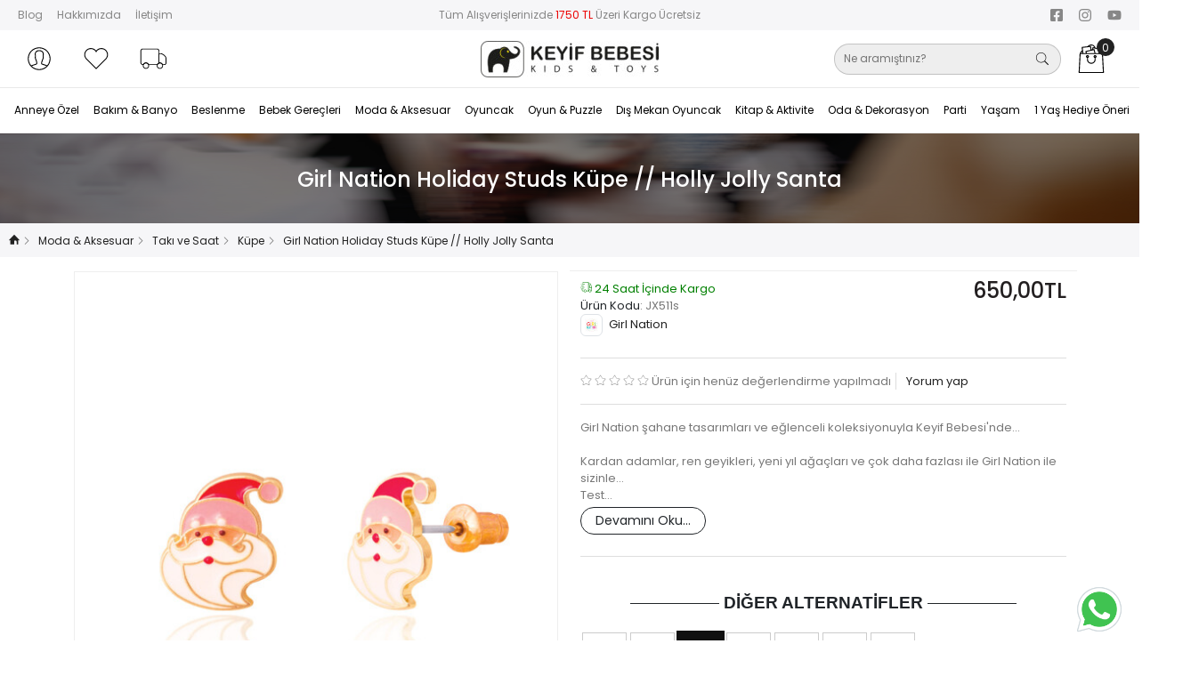

--- FILE ---
content_type: text/html; charset=UTF-8
request_url: https://www.keyifbebesi.com.tr/kids-magique-holiday-studs-holly-jolly-santa
body_size: 47636
content:
<!DOCTYPE html>
<html lang="tr">
<head>
    <meta name="viewport" content="width=device-width, initial-scale=1.0, interactive-widget=resizes-content">
        <meta name="keywords" content="holiday,studs-,holly,jolly,santa" />
    <meta name="description" content="Girl Nation şahane tasarımları ve eğlenceli koleksiyonuyla Keyif Bebesi&amp;#039;nde... Kardan adamlar, ren geyikleri, yeni yıl ağa&ccedil;ları ve &ccedil;ok daha fazlası i" />
    <meta property="og:locale" content="tr_TR" />
    <meta property="og:title" content="Girl Nation Holiday Studs K&uuml;pe // Holly Jolly Santa - Keyif Bebesi | Kids & Toys" />
    <meta property="og:site_name" content="Keyif Bebesi | Kids & Toys"/>
    <meta property="og:url" content="/kids-magique-holiday-studs-holly-jolly-santa" />
    <meta property="og:type" content="product"/>
    <meta property="product:price:amount" content="650"/>
    <meta property="product:price:currency" content="TRY"/>
    <meta property="og:image" content="https://www.keyifbebesi.com.tr/image/cache/catalog/kids-magique/jx511s_studs_santa_web-875x1000.jpg">
    <meta property="og:description" content="Girl Nation şahane tasarımları ve eğlenceli koleksiyonuyla Keyif Bebesi&amp;#039;nde... Kardan adamlar, ren geyikleri, yeni yıl ağa&ccedil;ları ve &ccedil;ok daha fazlası i" />
    <title>Girl Nation Holiday Studs Küpe // Holly Jolly Santa -
Keyif Bebesi | Kids & Toys</title>
	<base href="https://www.keyifbebesi.com.tr/" />
    <link href="https://www.keyifbebesi.com.tr/assets/images/favicon.ico" rel="shortcut icon" type="image/x-icon" />
    <link rel="apple-touch-icon" href="https://www.keyifbebesi.com.tr/image/catalog/Logo_Favicon/appicon.png" />
    <meta name="msapplication-TileImage" content="https://www.keyifbebesi.com.tr/image/catalog/Logo_Favicon/appicon.png" />
                <meta name="apple-itunes-app" content="app-id=1267764059, app-argument=/kids-magique-holiday-studs-holly-jolly-santa">
        <meta name="google-play-app" content="app-id=com.keyifbebesi.storeapp">
        <meta name="csrf_token" content="2f76e28f75fe358dad8b27e10dd1f8be">
    <link href="https://www.keyifbebesi.com.tr/bootstrap/css/bootstrap.min.css" rel="stylesheet" type="text/css" media="all" /><link href="https://www.keyifbebesi.com.tr/assets/css/style.css?6tXvcTzfv" rel="stylesheet" type="text/css" media="all" /><link href="https://www.keyifbebesi.com.tr/assets/css/ai-search-suggestions.css?6tXvcTzfv" rel="stylesheet" type="text/css" media="all" />    <link href="https://www.keyifbebesi.com.tr/assets/css/tiny-slider.css" rel="stylesheet" type="text/css" /><link href="https://www.keyifbebesi.com.tr/assets/js/slick/slick.css" rel="stylesheet" type="text/css" /><link href="https://www.keyifbebesi.com.tr/assets/js/lightgallery/dist/css/lightgallery.min.css" rel="stylesheet" type="text/css" /><link href="https://www.keyifbebesi.com.tr/assets/css/installments.css?aaz21s" rel="stylesheet" type="text/css" /><style>
    #images {
        max-height: 630px;
        overflow: hidden;
    }

    #thumbnails {
        max-height: 104px;
        overflow: hidden;
    }

    #product-related {
        max-height: 400px;
        overflow: hidden;
    }

    /* Minimal Popup Styles */
    .custom-popup {
        position: fixed;
        top: 50%;
        left: 50%;
        transform: translate(-50%, -50%);
        background: #fff;
        border-radius: 12px;
        box-shadow: 0 20px 40px rgba(0, 0, 0, 0.15);
        padding: 24px;
        min-width: 320px;
        max-width: 400px;
        z-index: 9999;
        opacity: 0;
        visibility: hidden;
        transition: all 0.3s ease;
    }

    .custom-popup.show {
        opacity: 1;
        visibility: visible;
    }

    .custom-popup-content {
        text-align: center;
    }

    .custom-popup-icon {
        width: 48px;
        height: 48px;
        border-radius: 50%;
        display: flex;
        align-items: center;
        justify-content: center;
        margin: 0 auto 16px;
        font-size: 24px;
    }

    .custom-popup-icon.warning {
        background: #fef3cd;
        color: #856404;
    }

    .custom-popup-icon.success {
        background: #d1edff;
        color: #0c5460;
    }

    .custom-popup-message {
        font-size: 16px;
        font-weight: 500;
        color: #333;
        margin-bottom: 20px;
        line-height: 1.4;
    }

    .custom-popup-close {
        background: #007bff;
        color: white;
        border: none;
        padding: 10px 24px;
        border-radius: 6px;
        font-size: 14px;
        font-weight: 500;
        cursor: pointer;
        transition: background 0.2s ease;
    }

    .custom-popup-close:hover {
        background: #0056b3;
    }

    .custom-popup-overlay {
        position: fixed;
        top: 0;
        left: 0;
        width: 100%;
        height: 100%;
        background: rgba(0, 0, 0, 0.5);
        z-index: 9998;
        opacity: 0;
        visibility: hidden;
        transition: all 0.3s ease;
    }

    .custom-popup-overlay.show {
        opacity: 1;
        visibility: visible;
    }
#description, #summary {-moz-user-select:none; -webkit-user-select: none; -ms-user-select: none; user-select: none;}
    #description br {
        line-height: 0;
    }

    .bd-placeholder-img {
        font-size: 1.125rem;
        text-anchor: middle;
        -webkit-user-select: none;
        -moz-user-select: none;
        -ms-user-select: none;
        user-select: none;
    }

    /* .group-products {justify-content: center;} */

    .group-products li {
        list-style: none;
        border: 2px solid transparent;
        display: inline-block;
    }

    .group-products li img {
        display: block;
        padding: 1px;
        border: 1px solid #ccc;
        cursor: pointer;
    }

    .group-products li.current {
        background: #111;
        border-color: #111;
    }

    .group-products li.current img {
        opacity: .6;
        cursor: context-menu;
        padding: 0;
        border: 1px solid #111;
    }

    .quick-view-button * {
        pointer-events: none;
    }

    .product-slider {
        max-height: 400px;
        overflow: hidden;
    }

    .text-muted {
        color: #999 !important;
        font-weight: 500;
    }
    #bundles ul.slick-dots {
        position: relative;
    }
    @media (min-width: 768px) {

        #bundles .slick-slide {
            box-shadow: inset 1px 0 1px 0 #dee2e6, inset 1px 0 0 1px #dee2e6;
        }
        #bundles .slick-slide:not(:first-child) {
            box-shadow: inset 1px 0 0 0 #dee2e6, inset 0 0 0 1px #dee2e6;
        }
        .bd-placeholder-img-lg {
            font-size: 3.5rem;
        }
    }

    @media (max-width: 768px) {


        .cart {
            position: fixed;
            left: 0;
            bottom: 0;
            padding: 13px 8px;
            background: #ffffff;
            border-top: 1px solid #eee;
            width: 100%;
            box-shadow: 0 -5px 10px rgba(0, 0, 0, 0.2);
            z-index: 1010;
        }
    }
</style>
            <!-- Global site tag (gtag.js) - Google Analytics -->
    <script async src="https://www.googletagmanager.com/gtag/js?id=G-71ZPEMGD95" type="2e37b1751edc5afaec03c1e5-text/javascript"></script>
    <script type="2e37b1751edc5afaec03c1e5-text/javascript" src="//connect.facebook.net/en_US/sdk.js"></script>
    <script async type="2e37b1751edc5afaec03c1e5-text/javascript" src="https://connect.facebook.net/tr_TR/sdk.js"></script>
    <!-- Google Tag Manager -->
    <script type="2e37b1751edc5afaec03c1e5-text/javascript">(function(w,d,s,l,i){w[l]=w[l]||[];w[l].push({'gtm.start':
                new Date().getTime(),event:'gtm.js'});var f=d.getElementsByTagName(s)[0],
            j=d.createElement(s),dl=l!='dataLayer'?'&l='+l:'';j.async=true;j.src=
            'https://www.googletagmanager.com/gtm.js?id='+i+dl;f.parentNode.insertBefore(j,f);
        })(window,document,'script','dataLayer','GTM-WSDJWQP');</script>
    <!-- End Google Tag Manager -->
    <script type="2e37b1751edc5afaec03c1e5-text/javascript">
        window.dataLayer = window.dataLayer || [];
        function gtag(){dataLayer.push(arguments);}
        gtag('js', new Date());

        gtag('config', 'G-71ZPEMGD95');
        gtag('config', 'AW-959946850');
            </script>
    <!-- End Global site tag (gtag.js) - Google Analytics -->
    <!-- Facebook Pixel Code -->
    <script type="2e37b1751edc5afaec03c1e5-text/javascript">
       !function(f,b,e,v,n,t,s)
        {if(f.fbq)return;n=f.fbq=function(){n.callMethod?
            n.callMethod.apply(n,arguments):n.queue.push(arguments)};
            if(!f._fbq)f._fbq=n;n.push=n;n.loaded=!0;n.version='2.0';
            n.queue=[];t=b.createElement(e);t.async=!0;
            t.src=v;s=b.getElementsByTagName(e)[0];
            s.parentNode.insertBefore(t,s)}(window, document,'script',
            'https://connect.facebook.net/en_US/fbevents.js');
        fbq('init', '527443607425653');
        fbq('track', 'PageView');
    </script>
    <noscript><img height="1" width="1" style="display:none" src="https://www.facebook.com/tr?id=527443607425653&ev=PageView&noscript=1"/></noscript>
     <script type="2e37b1751edc5afaec03c1e5-text/javascript">
         window.fbAsyncInit = function() {
                FB.init({
                    appId      : '879337495521023',
                    cookie     : true,
                    xfbml      : true,
                    version    : 'v12.0'
                });
                FB.AppEvents.logPageView();
            };

            function statusChangeCallback(response) {
                // The response object is returned with a status field that lets the
                // app know the current login status of the person.
                // Full docs on the response object can be found in the documentation
                // for FB.getLoginStatus().
                if (response.status === 'connected') {
                    // Logged into your app and Facebook.
                    console.log('Welcome!  Fetching your information.... ');
                    FB.api('/me', function (response) {
                        console.log('Successful login for: ' + response.name);
                    });
                } else {
                    // The person is not logged into your app or we are unable to tell.
                }
            }
            function checkLoginState() {
                FB.getLoginStatus(function(response) {
                    statusChangeCallback(response);
                });
            }
            FB.getLoginStatus(function(response) {
                statusChangeCallback(response);
            });
    </script>

    <!-- End Facebook Pixel Code -->
    <script id="mcjs" type="2e37b1751edc5afaec03c1e5-text/javascript">!function(c,h,i,m,p){m=c.createElement(h),p=c.getElementsByTagName(h)[0],m.async=1,m.src=i,p.parentNode.insertBefore(m,p)}(document,"script","https://chimpstatic.com/mcjs-connected/js/users/06f973564ebbf614a464d7223/e2cd502802b1d5f6b2a4dcfd2.js");</script>
    <!-- Event snippet for Website Satış conversion page -->
<script type="2e37b1751edc5afaec03c1e5-text/javascript">
    gtag("event", "view_item", {
        currency: "TRY",
        value: 650.00,
        items: [{"item_id":"63673","item_name":"Girl Nation Holiday Studs K\u00fcpe \/\/ Holly Jolly Santa","index":0,"item_brand":"Girl Nation","item_category":"Moda & Aksesuar > Tak\u0131 ve Saat > K\u00fcpe","price":"650.00","quantity":1}]
    });
</script>
<script type="application/ld+json">
{
    "@context": "https:\/\/schema.org\/",
    "@type": "Product",
    "mainEntityOfPage": {
        "@type": "WebPage",
        "@id": "https:\/\/www.keyifbebesi.com.tr\/kids-magique-holiday-studs-holly-jolly-santa"
    },
    "name": "Girl Nation Holiday Studs K\u00fcpe \/\/ Holly Jolly Santa",
    "image": [
        {
            "@type": "ImageObject",
            "url": "https:\/\/www.keyifbebesi.com.tr\/image\/cache\/catalog\/kids-magique\/jx511s_studs_santa_web-550x630.jpg",
            "width": 550,
            "height": 630
        },
        {
            "@type": "ImageObject",
            "url": "https:\/\/www.keyifbebesi.com.tr\/image\/cache\/catalog\/kids-magique\/jx511s_studs_santa_bg2_web-550x630.jpg",
            "width": 550,
            "height": 630
        },
        {
            "@type": "ImageObject",
            "url": "https:\/\/www.keyifbebesi.com.tr\/image\/cache\/catalog\/kids-magique\/jx511s_studs_santa_card_web-550x630.jpg",
            "width": 550,
            "height": 630
        }
    ],
    "description": "Girl Nation \u015fahane tasar\u0131mlar\u0131 ve e\u011flenceli koleksiyonuyla Keyif Bebesi&#039;nde... Kardan adamlar, ren geyikleri, yeni y\u0131l a\u011fa\u00e7lar\u0131 ve \u00e7ok daha fazlas\u0131 i",
    "sku": "JX511s",
    "offers": {
        "@type": "Offer",
        "itemCondition": "https:\/\/schema.org\/NewCondition",
        "url": "https:\/\/www.keyifbebesi.com.tr\/kids-magique-holiday-studs-holly-jolly-santa",
        "priceCurrency": "TRY",
        "price": "650.00",
        "priceValidUntil": "2026-01-28",
        "availability": "https:\/\/schema.org\/InStock",
        "seller": {
            "@type": "Organization",
            "name": "Keyif Bebesi | Kids & Toys"
        }
    },
    "brand": {
        "@type": "Brand",
        "name": "Girl Nation"
    }
}</script>
</head>

<body  >
    <div id="header" style="display: contents;">
    <nav id="top" class="container-fluid py-1">
        <div class="row align-items-center">
            <div id="top-left" class="col-sm-6 col-md-3 d-none d-md-block">
                <div class="nav">
                    <a class="nav-link" href="https://www.cozypoplife.com/?utm_source=keyifbebesi&utm_medium=link&utm_campaign=desktop" target="_blank">Blog</a>
                    <a class="nav-link d-md-none d-lg-block" href="https://www.keyifbebesi.com.tr/hakkimizda">Hakkımızda</a>
                    <a class="nav-link" href="https://www.keyifbebesi.com.tr/iletisim">İletişim</a>
                </div>
            </div>
            <div id="top-middle" class="col-sm-6 col-md-6 text-center">
                <p style="text-align: center;color: #878787;font-size: 12px;">Tüm Alışverişlerinizde <span
                        style="color: #ec0101;">1750 TL</span> Üzeri Kargo Ücretsiz</p>
            </div>
            <div id="top-right" class="flex-row col-sm-6 col-md-3 d-none d-md-block">
                <div class="nav social float-end">
                    <a class="nav-link icon-facebook-square" href="https://www.facebook.com/babykeyif/" target="_blank"></a>
                    <a class="nav-link icon-instagram"  href="https://www.instagram.com/keyifbebesi/" target="_blank"></a>
                    <a class="nav-link icon-youtube" href="https://www.youtube.com/channel/UC0A9zOGdMuNe3tcdAoLoxug" target="_blank"></a>
                </div>
            </div>
        </div>
    </nav>
    <header class="sticky bg-white">
        <div class="container-fluid">
            <div class="row align-items-center justify-content-center">
                <div class="col-2 col-md-1 d-lg-none">
                    <a href="#menu" type="button" data-bs-toggle="offcanvas" aria-controls="menu" aria-label="Toggle navigation" class="navbar-toggler"><svg xmlns="http://www.w3.org/2000/svg" width="36" height="36" fill="currentColor" viewBox="0 0 16 16" class="bi bi-filter-left"><path d="M2 10.5a.5.5 0 0 1 .5-.5h3a.5.5 0 0 1 0 1h-3a.5.5 0 0 1-.5-.5m0-3a.5.5 0 0 1 .5-.5h7a.5.5 0 0 1 0 1h-7a.5.5 0 0 1-.5-.5m0-3a.5.5 0 0 1 .5-.5h11a.5.5 0 0 1 0 1h-11a.5.5 0 0 1-.5-.5"></path></svg></a>
                </div>
                <div class="col my-2 order-2 order-md-1 order-lg-0 d-none d-md-block ms-md-auto">
                    <ul class="nav user-menu-top justify-content-md-end justify-content-lg-start">
                        <li>
                            <a id="account-button" data-bs-toggle="offcanvas" href="#loginMenu" role="button" aria-controls="loginMenu" class="nav-link pl-2 text-dark">
                                <svg version="1.1" xmlns="http://www.w3.org/2000/svg" xmlns:xlink="http://www.w3.org/1999/xlink" width="32" height="32" viewBox="0 0 32 32"><path d="M16 3.205c-7.067 0-12.795 5.728-12.795 12.795s5.728 12.795 12.795 12.795 12.795-5.728 12.795-12.795c0-7.067-5.728-12.795-12.795-12.795zM16 4.271c6.467 0 11.729 5.261 11.729 11.729 0 2.845-1.019 5.457-2.711 7.49-1.169-0.488-3.93-1.446-5.638-1.951-0.146-0.046-0.169-0.053-0.169-0.66 0-0.501 0.206-1.005 0.407-1.432 0.218-0.464 0.476-1.244 0.569-1.944 0.259-0.301 0.612-0.895 0.839-2.026 0.199-0.997 0.106-1.36-0.026-1.7-0.014-0.036-0.028-0.071-0.039-0.107-0.050-0.234 0.019-1.448 0.189-2.391 0.118-0.647-0.030-2.022-0.921-3.159-0.562-0.719-1.638-1.601-3.603-1.724l-1.078 0.001c-1.932 0.122-3.008 1.004-3.57 1.723-0.89 1.137-1.038 2.513-0.92 3.159 0.172 0.943 0.239 2.157 0.191 2.387-0.010 0.040-0.025 0.075-0.040 0.111-0.131 0.341-0.225 0.703-0.025 1.7 0.226 1.131 0.579 1.725 0.839 2.026 0.092 0.7 0.35 1.48 0.569 1.944 0.159 0.339 0.234 0.801 0.234 1.454 0 0.607-0.023 0.614-0.159 0.657-1.767 0.522-4.579 1.538-5.628 1.997-1.725-2.042-2.768-4.679-2.768-7.555 0-6.467 5.261-11.729 11.729-11.729zM7.811 24.386c1.201-0.49 3.594-1.344 5.167-1.808 0.914-0.288 0.914-1.058 0.914-1.677 0-0.513-0.035-1.269-0.335-1.908-0.206-0.438-0.442-1.189-0.494-1.776-0.011-0.137-0.076-0.265-0.18-0.355-0.151-0.132-0.458-0.616-0.654-1.593-0.155-0.773-0.089-0.942-0.026-1.106 0.027-0.070 0.053-0.139 0.074-0.216 0.128-0.468-0.015-2.005-0.17-2.858-0.068-0.371 0.018-1.424 0.711-2.311 0.622-0.795 1.563-1.238 2.764-1.315l1.011-0.001c1.233 0.078 2.174 0.521 2.797 1.316 0.694 0.887 0.778 1.94 0.71 2.312-0.154 0.852-0.298 2.39-0.17 2.857 0.022 0.078 0.047 0.147 0.074 0.217 0.064 0.163 0.129 0.333-0.025 1.106-0.196 0.977-0.504 1.461-0.655 1.593-0.103 0.091-0.168 0.218-0.18 0.355-0.051 0.588-0.286 1.338-0.492 1.776-0.236 0.502-0.508 1.171-0.508 1.886 0 0.619 0 1.389 0.924 1.68 1.505 0.445 3.91 1.271 5.18 1.77-2.121 2.1-5.035 3.4-8.248 3.4-3.183 0-6.073-1.277-8.188-3.342z" fill="#000000"></path></svg> <span class="visually-hidden">Hesabım</span>
                                <span class="visually-hidden">Hesabım </span>
                            </a>
                        </li>
                        <li>
                            <a class="nav-link text-dark" href="https://www.keyifbebesi.com.tr/account/wishlist" id="wishlist-total" title="Favorilerim">
                                <svg xmlns="http://www.w3.org/2000/svg" xmlns:xlink="http://www.w3.org/1999/xlink" width="32" height="32" viewBox="0 0 32 32"><path d="M21.886 5.115c3.521 0 6.376 2.855 6.376 6.376 0 1.809-0.754 3.439-1.964 4.6l-10.297 10.349-10.484-10.536c-1.1-1.146-1.778-2.699-1.778-4.413 0-3.522 2.855-6.376 6.376-6.376 2.652 0 4.925 1.62 5.886 3.924 0.961-2.304 3.234-3.924 5.886-3.924zM21.886 4.049c-2.345 0-4.499 1.089-5.886 2.884-1.386-1.795-3.54-2.884-5.886-2.884-4.104 0-7.442 3.339-7.442 7.442 0 1.928 0.737 3.758 2.075 5.152l11.253 11.309 11.053-11.108c1.46-1.402 2.275-3.308 2.275-5.352 0-4.104-3.339-7.442-7.442-7.442v0z" fill="#000000"></path></svg>
                                <span class="visually-hidden">Favorilerim</span>
                            </a>
                        </li>
                        <li>
                            <a class="nav-link text-dark" href="https://www.keyifbebesi.com.tr/siparis-takibi" title="Sipariş Takibi">
                                <svg width="32" height="32" viewBox="0 0 32 32" xmlns="http://www.w3.org/2000/svg"><g stroke-linecap="round" stroke-linejoin="round"><path d="m22.514 9.916c-0.25356-1.632e-4 -0.3654 0.21324-0.36524 0.4668v10.533c-7.22e-4 0.32398 0.23181 0.53877 0.5332 0.41992 0.30421-0.11956 0.62825-0.18281 0.95508-0.18555 1.0724 5.67e-4 2.0378 0.63988 2.457 1.627 0.07192 0.16925 0.23798 0.27918 0.42188 0.2793h2.2383c1.2418 0 2.2578-1.0135 2.2578-2.2559v-5.1133c0.02788-1.3712-1.0152-2.727-2.252-3.8184-1.2368-1.0913-2.6746-1.9275-3.8789-1.9531-0.0033-3.49e-5 -0.0065-3.49e-5 -0.0098 0zm0.45898 0.91797h1.8887c0.73673 0.01566 2.161 0.72556 3.291 1.7227 1.13 0.9971 1.9585 2.272 1.9414 3.1113-3.5e-5 0.0033-3.5e-5 0.0065 0 0.0098v5.123c0 0.74936-0.58988 1.3379-1.3398 1.3379h-2.0488c-0.62687-1.1301-1.757-1.9056-3.0684-1.9062-0.0013-6e-6 -0.0026-6e-6 -0.0039 0-0.22608 0.0016-0.4393 0.08324-0.66016 0.12695z" color="#000000"></path> <path d="m4.3555 4.6309c-1.441-1e-7 -2.6152 1.1742-2.6152 2.6152v13.195c0 1.441 1.1742 2.6152 2.6152 2.6152h0.71289a0.45869 0.45869 0 0 0 0.42188-0.2793c0.41871-0.98595 1.382-1.625 2.4531-1.627 1.073-1.03e-4 2.0396 0.63932 2.459 1.627a0.45869 0.45869 0 0 0 0.42188 0.2793h9.625c0.14226 0 0.2734-0.01533 0.39258-0.0332a0.45869 0.45869 0 0 0 0.35156-0.26758c0.29226-0.66467 0.84194-1.1831 1.5234-1.4336a0.45869 0.45869 0 0 0 0.29102-0.33398c0.03729-0.17645 0.05664-0.36007 0.05664-0.54688v-13.195c0-1.441-1.1742-2.6152-2.6152-2.6152zm0 0.91797h16.094c0.94914-1e-7 1.6973 0.74813 1.6973 1.6973v13.195c0 0.06566-0.01249 0.12634-0.01953 0.18945-0.68089 0.3232-1.2308 0.83926-1.5938 1.5-0.02719 0.0017-0.05798 0.0078-0.08398 0.0078h-9.4355c-0.62724-1.1308-1.7582-1.9064-3.0703-1.9062-1.3098 0.0023-2.4384 0.77742-3.0645 1.9062h-0.52344c-0.94914 0-1.6973-0.74813-1.6973-1.6973v-13.195c-1e-7 -0.94914 0.74813-1.6973 1.6973-1.6973z" color="#000000"></path> <path d="m7.9434 20.232c-1.9763 0-3.5879 1.6116-3.5879 3.5879 0 1.9763 1.6116 3.5879 3.5879 3.5879 1.9763 0 3.5879-1.6116 3.5879-3.5879 0-1.9763-1.6116-3.5879-3.5879-3.5879zm0 0.91797c1.4805 0 2.6719 1.1894 2.6719 2.6699 0 1.4805-1.1913 2.6719-2.6719 2.6719s-2.6699-1.1913-2.6699-2.6719c0-1.4805 1.1894-2.6699 2.6699-2.6699z" color="#000000"></path> <path d="m23.637 20.232c-1.9763 0-3.5879 1.6116-3.5879 3.5879 0 1.9763 1.6116 3.5879 3.5879 3.5879 1.9763 0 3.5879-1.6116 3.5879-3.5879 0-1.9763-1.6116-3.5879-3.5879-3.5879zm0 0.91797c1.4805 0 2.6719 1.1894 2.6719 2.6699 0 1.4805-1.1913 2.6719-2.6719 2.6719-1.4805 0-2.6699-1.1913-2.6699-2.6719 0-1.4805 1.1894-2.6699 2.6699-2.6699z" color="#000000"></path></g></svg>
                                <span class="visually-hidden">Sipariş Takibi</span>
                            </a>
                        </li>
                    </ul>
                </div>
                <div class="col mx-md-auto order-1 order-md-0 order-lg-1">
                    <div id="logo" class="text-center" itemscope="" itemtype="http://schema.org/Brand">
                        <a class="navbar-brand" href="https://www.keyifbebesi.com.tr/">
                            <img src="https://www.keyifbebesi.com.tr/image/cache/catalog/Logo_Favicon/site-logo-200h.jpg" itemprop="logo"
                                width="200" height="48" class="img-fluid" />
                        </a>
                        <meta itemprop="name" content="Keyif Bebesi | Kids & Toys">
                    </div>
                </div>
                <div id="desktop-search" class="col col-md-2 col-lg-4 my-2 my-lg-0 order-3 order-md-2">
                    <div class="d-flex justify-content-end align-items-center">
                        <a id="account-button"  data-bs-toggle="offcanvas" href="#loginMenu" role="button" aria-controls="loginMenu" class="nav-link me-2 d-md-none">
                            <svg width="32" height="32" version="1.1" viewBox="0 0 32 32" xmlns="http://www.w3.org/2000/svg">
                                <path d="m16 0c-8.8372 0-16 7.1628-16 16s7.1628 16 16 16 16-7.1628 16-16-7.1628-16-16-16zm0 1.333c8.0869 0 14.667 6.5788 14.667 14.667 0 3.5576-1.2742 6.8239-3.3901 9.3662-1.4618-0.61024-4.9144-1.8082-7.0503-2.4397-0.18257-0.05752-0.21133-0.06628-0.21133-0.82532 0-0.62649 0.2576-1.2567 0.50895-1.7907 0.27261-0.58023 0.59523-1.5556 0.71153-2.431 0.32388-0.3764 0.7653-1.1192 1.0492-2.5335 0.24885-1.2467 0.13255-1.7007-0.03251-2.1258-0.01751-0.04502-0.03501-0.08878-0.04877-0.1338-0.06252-0.29261 0.02376-1.8107 0.23634-2.9899 0.14756-0.80907-0.03751-2.5285-1.1517-3.9503-0.70278-0.8991-2.0483-2.002-4.5055-2.1558l-1.348 0.00125c-2.4159 0.15256-3.7615 1.2555-4.4642 2.1546-1.1129 1.4218-1.298 3.1425-1.1504 3.9503 0.21508 1.1792 0.29887 2.6973 0.23884 2.9849-0.0125 0.05002-0.03126 0.09379-0.05002 0.1388-0.16381 0.42642-0.28136 0.87909-0.03126 2.1258 0.28261 1.4143 0.72403 2.1571 1.0492 2.5335 0.11504 0.87534 0.43767 1.8507 0.71153 2.431 0.19883 0.42392 0.29262 1.0016 0.29262 1.8182 0 0.75905-0.02876 0.7678-0.19883 0.82157-2.2096 0.65276-5.726 1.9233-7.0378 2.4972-2.1571-2.5535-3.4614-5.851-3.4614-9.4474 0-8.0869 6.5788-14.667 14.667-14.667zm-10.24 25.154c1.5018-0.61274 4.4943-1.6807 6.4613-2.2609 1.1429-0.36014 1.1429-1.323 1.1429-2.0971 0-0.6415-0.04377-1.5869-0.41891-2.3859-0.2576-0.54771-0.55272-1.4868-0.61774-2.2209-0.01375-0.17132-0.09504-0.33138-0.22509-0.44392-0.18882-0.16506-0.57272-0.7703-0.81782-1.992-0.19383-0.96663-0.11129-1.178-0.03251-1.383 0.03376-0.08753 0.06628-0.17382 0.09254-0.27011 0.16006-0.58523-0.01876-2.5072-0.21258-3.5739-0.08503-0.46393 0.02251-1.7807 0.8891-2.8899 0.7778-0.99414 1.9545-1.5481 3.4564-1.6444l1.2642-0.00125c1.5419 0.097538 2.7186 0.6515 3.4976 1.6456 0.86784 1.1092 0.97288 2.4259 0.88785 2.8911-0.19258 1.0654-0.37265 2.9887-0.21258 3.5726 0.02751 0.09754 0.05877 0.18382 0.09254 0.27136 0.08003 0.20383 0.16131 0.41641-0.03126 1.383-0.2451 1.2217-0.63025 1.827-0.81907 1.992-0.1288 0.11379-0.21008 0.27261-0.22509 0.44392-0.06377 0.73529-0.35764 1.6732-0.61524 2.2209-0.29512 0.62775-0.63525 1.4643-0.63525 2.3584 0 0.77405 0 1.7369 1.1555 2.1008 1.882 0.55647 4.8894 1.5894 6.4775 2.2134-2.6523 2.626-6.2962 4.2517-10.314 4.2517-3.9803 0-7.5942-1.5969-10.239-4.1791z" stroke-width="1.2505"/>
                            </svg>
                            <span class="visually-hidden">Hesabım </span> <span class="caret"></span>
                        </a>
                        <button class="action-search d-lg-none me-2 me-md-3" v-on:click="showSearchForm">
                            <svg width="32" height="32" fill="#000" viewBox="0 0 32 32" xmlns="http://www.w3.org/2000/svg">
                                <path d="m32 30.324-9.2286-9.2296c1.855-2.2307 2.9717-5.0959 2.9717-8.223 0-7.109-5.762-12.871-12.871-12.871-7.1076 0-12.871 5.7621-12.871 12.871 0 7.1076 5.7634 12.871 12.871 12.871 3.1278 0 5.9923-1.1167 8.223-2.9717l9.2286 9.2296zm-30.644-17.453c0-6.3502 5.1653-11.516 11.516-11.516 6.3496 0 11.516 5.1661 11.516 11.516s-5.1666 11.516-11.516 11.516c-6.3509 0-11.516-5.1661-11.516-11.516z" stroke-width=".079417"/>
                            </svg>
                        </button>
                        <div id="search" class="me-2">
                            <button type="button" class="search-close p-0 d-lg-none" v-on:click="hideSearchForm"><i class="icon-close"></i></button>
                            <div class="position-relative mx-0">
                                <input type="text" id="searchKey" 
                                       v-on:keyup="handleSearchInput" 
                                       v-model="searchKey" 
                                       v-on:keyup.enter="searchSubmit" 
                                       v-on:keydown.down="navigateSuggestions(1)"
                                       v-on:keydown.up="navigateSuggestions(-1)"
                                       v-on:keydown.escape="hideSuggestions"
                                       value=""
                                       placeholder="Ne aramıştınız?"
                                       autocomplete="off">
                                <button type="button" id="search-button" v-on:click="searchSubmit"><i class="icon-search"></i></button>
                                
                                <!-- AI Suggestions Dropdown -->
                                <div v-cloak="true" v-if="showAISuggestions && (aiSuggestions.length || trendingSuggestions.length)" class="header-search ai-suggestions">
                                    <div class="header-search-results border">
                                        <!-- Trending searches (shown when input is empty or very short) -->
                                        <div v-if="trendingSuggestions.length && searchKey.length < 2" class="suggestion-section">
                                            <div class="suggestion-header">
                                                <svg xmlns="http://www.w3.org/2000/svg" width="16" height="16" fill="currentColor" class="bi bi-graph-up" viewBox="0 0 16 16">
                                                    <path fill-rule="evenodd" d="M0 0h1v15h15v1H0zm14.817 3.113a.5.5 0 0 1 .07.704l-4.5 5.5a.5.5 0 0 1-.74.037L7.06 6.767l-3.656 5.027a.5.5 0 0 1-.808-.588l4-5.5a.5.5 0 0 1 .758-.06l2.609 2.61 4.15-5.073a.5.5 0 0 1 .704-.07"/>
                                                </svg> Popüler Aramalar
                                            </div>
                                            <div v-for="(suggestion, index) in trendingSuggestions" 
                                                 :key="'trending-' + index"
                                                 class="suggestion-item"
                                                 :class="{ active: selectedSuggestionIndex === index }"
                                                 v-on:click="selectSuggestion(suggestion)"
                                                 v-on:mouseenter="selectedSuggestionIndex = index">
                                                <i class="icon-search suggestion-icon"></i>
                                                <span class="suggestion-text">{{ suggestion.text }}</span>
                                                <span class="suggestion-type">{{ suggestion.type }}</span>
                                            </div>
                                        </div>
                                        
                                        <!-- AI-powered suggestions -->
                                        <div v-if="aiSuggestions.length && searchKey.length >= 2" class="suggestion-section">
                                            <div class="suggestion-header">
                                                <i class="suggestion-icon icon-magic-wand"></i> Öneriler
                                                <span v-if="aiSuggestionsConfidence" class="confidence-badge position-relative top-0 end-0">
                                                    %{{ Math.round(aiSuggestionsConfidence * 100) }} Eşleşme
                                                </span>
                                            </div>
                                            <div v-for="(suggestion, index) in aiSuggestions" 
                                                 :key="'ai-' + index"
                                                 class="suggestion-item"
                                                 :class="{ active: selectedSuggestionIndex === (trendingSuggestions.length + index) }"
                                                 v-on:click="selectSuggestion(suggestion)"
                                                 v-on:mouseenter="selectedSuggestionIndex = trendingSuggestions.length + index">
                                                <i :class="getSuggestionIcon(suggestion.type)" class="suggestion-icon"></i>
                                                <span class="suggestion-text">{{ suggestion.text }}</span>
                                                <span class="suggestion-type">{{ getSuggestionTypeLabel(suggestion.type) }}</span>
                                                <span v-if="suggestion.corrected_query" class="typo-correction">
                                                    "{{ suggestion.original_query }}" için düzeltme
                                                </span>
                                            </div>
                                        </div>
                                    </div>
                                </div>
                                
                                <!-- Original product search results -->
                                <div v-cloak="true" v-if="searchResults.length && !showAISuggestions" class="header-search">
                                    <div class="header-search-results border">
                                        <product-ajax-search v-for="product in searchResults"
                                                             v-bind:key="product.id"
                                                             v-bind:product="product"
                                                             v-bind:searchKey="searchKey">
                                        </product-ajax-search>
                                    </div>
                                    <div id="viewAll"><span class="btn d-block btn-success" v-on:click="searchSubmit" v-on:keyup.enter="searchSubmit">Daha fazla sonuç Göster</span></div>
                                </div>
                            </div>
                        </div>
                        <div id="mini-cart" class=" me-3">
                            <div class="cart-description">
                                <button class="show-min-cart" data-bs-toggle="offcanvas" data-bs-target="#miniCart">
                                    <svg width="32" height="32" version="1.1" viewBox="0 0 32 32" fill="currentColor" xmlns="http://www.w3.org/2000/svg">
                                        <path d="m15.999 1.5e-5c-1.538 0-2.9987 0.70754-3.9069 1.8934-0.02682 0.035-0.04732 0.0723-0.06419 0.11053l-6.3926 0.72028c-0.31182 0.0352-0.53486 0.30474-0.49799 0.60239l0.46161 3.7239h-0.40886c-0.2 0-0.38522 0.0998-0.48791 0.26331l-1.7067 2.712c-0.0067 0.0106-0.0093 0.0226-0.01513 0.0335-0.01347 0.025-0.02569 0.0501-0.03503 0.0771-0.0034 0.01-0.0081 0.0192-0.0109 0.0292-0.01003 0.036-0.01686 0.0732-0.01894 0.11176l-1.1379 21.152c-8e-3 0.14842 0.04831 0.29363 0.15564 0.40137 0.10753 0.10753 0.25649 0.16872 0.41254 0.16872h27.307c0.15578 0 0.30501-0.061 0.41295-0.16872 0.10719-0.10774 0.16361-0.25282 0.15578-0.40137l-1.1375-21.152c-0.0022-0.0401-0.0098-0.0786-0.02058-0.11584-0.0014-5e-3 -0.0039-9e-3 -0.0055-0.0143-0.01024-0.0319-0.02484-0.0611-0.04075-0.0902-0.0055-0.0102-0.0079-0.0213-0.01417-0.0312h-6.81e-4l-1.7066-2.712c-0.10269-0.16354-0.28791-0.26331-0.48791-0.26331h-0.96678l0.3966-1.6162c0.03469-0.14003 0.0093-0.2875-0.07032-0.40954-0.07966-0.12252-0.20682-0.20948-0.3538-0.24218l-5.0892-1.1347c-0.47017-2.0994-2.4443-3.6479-4.7258-3.6479zm-1.36e-4 1.0848c1.5545 0 2.9212 0.94024 3.4558 2.2798l-1.3961-0.31128c-0.14685-0.0329-0.30154-8e-3 -0.42985 0.0672-0.12797 0.076-0.21942 0.19714-0.25377 0.33731l-0.55455 2.2601-0.57636 0.13206-0.4616-3.7228c-0.01765-0.14283-0.09424-0.27339-0.21288-0.36239-0.11871-0.089-0.26849-0.12954-0.41895-0.1127l-1.383 0.15577c0.63676-0.45944 1.4181-0.723 2.2313-0.723zm-1.2795 1.708 0.41063 3.3126-5.3108 1.2177c-0.30556 0.0699-0.49356 0.36293-0.42017 0.65418l0.45016 1.7851h-2.7683l-0.74699-6.0249zm3.634 1.4402 6.6474 1.4824-0.99285 4.047h-3.2937l-1.0442-4.1403c-0.0353-0.1397-0.12743-0.26065-0.25595-0.33582-0.12845-0.0745-0.28266-0.0978-0.43012-0.0645l-0.92539 0.2122zm0.34317 2.1706 0.84716 3.3588h-8.5244l-0.38133-1.5116zm-13.185 1.7317h0.22147l0.2017 1.6271h-1.4471zm20.063 0h0.91094l1.0241 1.6271h-2.3342zm-21.55 2.7125h23.951l1.0795 20.067h-26.11zm7.7077 1.0844c-0.9412 0-1.7067 0.72975-1.7067 1.627 0 0.70613 0.47691 1.3026 1.1376 1.5272v1.9982c0 2.542 2.1692 4.6102 4.8356 4.6102 2.6664 0 4.8356-2.0682 4.8356-4.6102v-1.9982c0.66081-0.22458 1.1379-0.82102 1.1379-1.5272 0-0.89725-0.76553-1.627-1.7067-1.627-0.9412 0-1.7067 0.72975-1.7067 1.627 0 0.70627 0.4771 1.3028 1.138 1.5274v1.998c0 1.9438-1.659 3.5255-3.698 3.5255s-3.6979-1.5816-3.6979-3.5255v-1.998c0.66096-0.2245 1.1381-0.82105 1.1381-1.5274 0-0.89725-0.76552-1.627-1.7067-1.627zm0 1.0848c0.31366 0 0.56886 0.2432 0.56886 0.54229 0 0.10093-0.0369 0.19032-0.0875 0.27134-0.09915-0.15923-0.27344-0.27121-0.48164-0.27121-0.20796 0-0.38214 0.11175-0.48137 0.27067-0.05038-0.0809-0.08722-0.1701-0.08722-0.2708 0-0.29909 0.2552-0.54229 0.56886-0.54229zm8.5332 0c0.31373 0 0.56886 0.2432 0.56886 0.54229 0 0.10083-0.03687 0.19011-0.08736 0.27107-0.09919-0.15912-0.27344-0.27121-0.4815-0.27121h-0.04375c-0.194 0-0.357 0.0986-0.4597 0.24014-0.03863-0.0732-0.06528-0.15266-0.06528-0.24 0-0.29909 0.25506-0.54229 0.56873-0.54229z" stroke-width=".069779"/>
                                    </svg>
                                    <span class="counter qty">0</span>
                                </button>
                            </div>
                        </div>
                    </div>
                </div>
            </div>
        </div>
    </header>
    <nav id="mainMenu" class="navbar navbar-expand-lg">
        <div id="accordion" class="p-0 m-auto">
            <div id="menu" class="offcanvas offcanvas-start my-0 px-0">
                <div class="offcanvas-header keyif-black">
                    <h3 class="offcanvas-title text-uppercase">Kategoriler</h3>
                    <button type="button" data-bs-dismiss="offcanvas" aria-label="Close" class="btn-close btn-close-white"></button>
                </div>
                <div class="offcanvas-body">
                    <ul class="navbar-nav me-auto ms-lg-2 menu">
                                                <li class="categoryMenu dropdown">
                            <a class="nav-link dropdown-toggle dropdown-toggle-split"
                                href="https://www.keyifbebesi.com.tr/anneye-ozel">
                                Anneye Özel                            </a>
                            <span class="toggle-menu d-lg-none d-md-block">
                                <a v-on:click="toggleItems" class="toggle-menu-item" data-toggle="dropdown-1" href="javascript:void(0)"><i class="icon-plus-bold"></i></a>
                            </span>
                                                                                    <div id="dropdown-1" class="dropdown-menu collapse m-auto text-left">
                                <div class="row">
                                    <div class="col-lg-6">
                                        <div class="row">
                                                                                        <ul class="list-unstyled col-lg-6">
                                                                                                <li class="top-child">
                                                    <a class="nav-link" href="https://www.keyifbebesi.com.tr/anneye-ozel/ilk-alisveris-listesi"
                                                        title="İlk Alışveriş Listesi">İlk Alışveriş Listesi</a>
                                                </li>
                                                                                                <li class="top-child">
                                                    <a class="nav-link" href="https://www.keyifbebesi.com.tr/anneye-ozel/bebek-bakim-cantasi"
                                                        title="Bebek Bakım Çantası">Bebek Bakım Çantası</a>
                                                </li>
                                                                                                <li class="top-child">
                                                    <a class="nav-link" href="https://www.keyifbebesi.com.tr/anneye-ozel/cok-amacli-canta"
                                                        title="Organizatör ve Mini Çanta">Organizatör ve Mini Çanta</a>
                                                </li>
                                                                                            </ul>
                                                                                        <ul class="list-unstyled col-lg-6">
                                                                                                <li class="top-child">
                                                    <a class="nav-link" href="https://www.keyifbebesi.com.tr/anneye-ozel/anne-bakim"
                                                        title="Hamile & Anne Bakım">Hamile & Anne Bakım</a>
                                                </li>
                                                                                                <li class="top-child">
                                                    <a class="nav-link" href="https://www.keyifbebesi.com.tr/anneye-ozel/emzirme"
                                                        title="Emzirme">Emzirme</a>
                                                </li>
                                                                                            </ul>
                                                                                    </div>
                                    </div>
                                    <div class="col-lg-6 d-lg-block d-md-none">
                                        <div class="row">
                                            <div class="category-brands col-md-5">&nbsp;</div>
                                                                                        <div class="col-md-7 text-end">
                                                <img src="/assets/images/dot.svg" data-src="https://www.keyifbebesi.com.tr/image/cache/catalog/categories/anneler-ozel-keyif-bebesi-320h.jpg" class="lazy"
                                                    alt="Anneye Özel">
                                            </div>
                                                                                    </div>
                                    </div>
                                </div>
                            </div>
                                                    </li>
                                                <li class="categoryMenu dropdown">
                            <a class="nav-link dropdown-toggle dropdown-toggle-split"
                                href="https://www.keyifbebesi.com.tr/bakim">
                                Bakım & Banyo                            </a>
                            <span class="toggle-menu d-lg-none d-md-block">
                                <a v-on:click="toggleItems" class="toggle-menu-item" data-toggle="dropdown-2" href="javascript:void(0)"><i class="icon-plus-bold"></i></a>
                            </span>
                                                                                    <div id="dropdown-2" class="dropdown-menu collapse m-auto text-left">
                                <div class="row">
                                    <div class="col-lg-6">
                                        <div class="row">
                                                                                        <ul class="list-unstyled col-lg-6">
                                                                                                <li class="top-child">
                                                    <a class="nav-link" href="https://www.keyifbebesi.com.tr/bakim/emzik"
                                                        title="Emzik & Aksesuar">Emzik & Aksesuar</a>
                                                </li>
                                                                                                <li class="top-child">
                                                    <a class="nav-link" href="https://www.keyifbebesi.com.tr/bakim/bebek-cocuk-banyo-bakim"
                                                        title="Çocuk Banyo & Bakım">Çocuk Banyo & Bakım</a>
                                                </li>
                                                                                                <li class="top-child">
                                                    <a class="nav-link" href="https://www.keyifbebesi.com.tr/bakim/cocuk-junior-cilt-bakimi"
                                                        title="Toddler & Junior Cilt Bakımı">Toddler & Junior Cilt Bakımı</a>
                                                </li>
                                                                                                <li class="top-child">
                                                    <a class="nav-link" href="https://www.keyifbebesi.com.tr/bakim/bebek-cocuk-gunes-bakim"
                                                        title="Çocuk Güneş Bakım">Çocuk Güneş Bakım</a>
                                                </li>
                                                                                                <li class="top-child">
                                                    <a class="nav-link" href="https://www.keyifbebesi.com.tr/bakim/egzema-bakim-krem"
                                                        title="Egzema Bakım">Egzema Bakım</a>
                                                </li>
                                                                                                <li class="top-child">
                                                    <a class="nav-link" href="https://www.keyifbebesi.com.tr/bakim/cocuk-dis-bakimi"
                                                        title="Diş Bakımı">Diş Bakımı</a>
                                                </li>
                                                                                                <li class="top-child">
                                                    <a class="nav-link" href="https://www.keyifbebesi.com.tr/bakim/dudak-balm-oje"
                                                        title="Dudak Balm & Oje & Parfüm">Dudak Balm & Oje & Parfüm</a>
                                                </li>
                                                                                            </ul>
                                                                                        <ul class="list-unstyled col-lg-6">
                                                                                                <li class="top-child">
                                                    <a class="nav-link" href="https://www.keyifbebesi.com.tr/bakim/alt-degistirme-tuvalet"
                                                        title="Alt Değiştirme Bakım">Alt Değiştirme Bakım</a>
                                                </li>
                                                                                                <li class="top-child">
                                                    <a class="nav-link" href="https://www.keyifbebesi.com.tr/bakim/banyo-aksesuar"
                                                        title="Banyo Küvet & Aksesuar">Banyo Küvet & Aksesuar</a>
                                                </li>
                                                                                                <li class="top-child">
                                                    <a class="nav-link" href="https://www.keyifbebesi.com.tr/bakim/hijyen-ve-temizlik"
                                                        title="Hijyen ve Temizlik">Hijyen ve Temizlik</a>
                                                </li>
                                                                                                <li class="top-child">
                                                    <a class="nav-link" href="https://www.keyifbebesi.com.tr/bakim/tuvalet-egitim"
                                                        title="Tuvalet Eğitimi">Tuvalet Eğitimi</a>
                                                </li>
                                                                                                <li class="top-child">
                                                    <a class="nav-link" href="https://www.keyifbebesi.com.tr/bakim/dis-kasiyici-cingirak"
                                                        title="Diş Kaşıyıcı & Çıngırak">Diş Kaşıyıcı & Çıngırak</a>
                                                </li>
                                                                                                <li class="top-child">
                                                    <a class="nav-link" href="https://www.keyifbebesi.com.tr/bakim/bebek-saglik"
                                                        title="Bebek Sağlığı">Bebek Sağlığı</a>
                                                </li>
                                                                                            </ul>
                                                                                    </div>
                                    </div>
                                    <div class="col-lg-6 d-lg-block d-md-none">
                                        <div class="row">
                                            <div class="category-brands col-md-5">&nbsp;</div>
                                                                                        <div class="col-md-7 text-end">
                                                <img src="/assets/images/dot.svg" data-src="https://www.keyifbebesi.com.tr/image/cache/catalog/categories/bakim-banyo-keyif-bebesi-320h.jpg" class="lazy"
                                                    alt="Bakım & Banyo">
                                            </div>
                                                                                    </div>
                                    </div>
                                </div>
                            </div>
                                                    </li>
                                                <li class="categoryMenu dropdown">
                            <a class="nav-link dropdown-toggle dropdown-toggle-split"
                                href="https://www.keyifbebesi.com.tr/beslenme">
                                Beslenme                            </a>
                            <span class="toggle-menu d-lg-none d-md-block">
                                <a v-on:click="toggleItems" class="toggle-menu-item" data-toggle="dropdown-3" href="javascript:void(0)"><i class="icon-plus-bold"></i></a>
                            </span>
                                                                                    <div id="dropdown-3" class="dropdown-menu collapse m-auto text-left">
                                <div class="row">
                                    <div class="col-lg-6">
                                        <div class="row">
                                                                                        <ul class="list-unstyled col-lg-6">
                                                                                                <li class="top-child">
                                                    <a class="nav-link" href="https://www.keyifbebesi.com.tr/beslenme/biberon-ve-aksesuar"
                                                        title="Biberon & Aksesuarları">Biberon & Aksesuarları</a>
                                                </li>
                                                                                                <li class="top-child">
                                                    <a class="nav-link" href="https://www.keyifbebesi.com.tr/beslenme/tabak-kase-kasik"
                                                        title="Tabak & Kase">Tabak & Kase</a>
                                                </li>
                                                                                                <li class="top-child">
                                                    <a class="nav-link" href="https://www.keyifbebesi.com.tr/beslenme/kasik-catal"
                                                        title="Kaşık & Çatal & Bıçak">Kaşık & Çatal & Bıçak</a>
                                                </li>
                                                                                                <li class="top-child">
                                                    <a class="nav-link" href="https://www.keyifbebesi.com.tr/beslenme/bardak-suluk"
                                                        title="Suluk & Bardak">Suluk & Bardak</a>
                                                </li>
                                                                                                <li class="top-child">
                                                    <a class="nav-link" href="https://www.keyifbebesi.com.tr/beslenme/meyve-filesi-silikon"
                                                        title="Meyve Filesi & Silikon">Meyve Filesi & Silikon</a>
                                                </li>
                                                                                                <li class="top-child">
                                                    <a class="nav-link" href="https://www.keyifbebesi.com.tr/beslenme/termos-yemek-kabi"
                                                        title="Termos Yemek Kabı">Termos Yemek Kabı</a>
                                                </li>
                                                                                                <li class="top-child">
                                                    <a class="nav-link" href="https://www.keyifbebesi.com.tr/beslenme/termos"
                                                        title="Termos Suluklar">Termos Suluklar</a>
                                                </li>
                                                                                                <li class="top-child">
                                                    <a class="nav-link" href="https://www.keyifbebesi.com.tr/beslenme/amerikan-servis"
                                                        title="Amerikan Servis & Mat">Amerikan Servis & Mat</a>
                                                </li>
                                                                                            </ul>
                                                                                        <ul class="list-unstyled col-lg-6">
                                                                                                <li class="top-child">
                                                    <a class="nav-link" href="https://www.keyifbebesi.com.tr/beslenme/cantalar"
                                                        title="Beslenme Çanta & Kutu">Beslenme Çanta & Kutu</a>
                                                </li>
                                                                                                <li class="top-child">
                                                    <a class="nav-link" href="https://www.keyifbebesi.com.tr/beslenme/mama-sandalyeleri"
                                                        title="Mama Sandalyeleri">Mama Sandalyeleri</a>
                                                </li>
                                                                                                <li class="top-child">
                                                    <a class="nav-link" href="https://www.keyifbebesi.com.tr/beslenme/mama-onluk-bez"
                                                        title="Mama Önlük">Mama Önlük</a>
                                                </li>
                                                                                                <li class="top-child">
                                                    <a class="nav-link" href="https://www.keyifbebesi.com.tr/beslenme/biberon-isitici"
                                                        title="Biberon ve Mama Isıtıcılar">Biberon ve Mama Isıtıcılar</a>
                                                </li>
                                                                                                <li class="top-child">
                                                    <a class="nav-link" href="https://www.keyifbebesi.com.tr/beslenme/mama-hazirlayicilar"
                                                        title="Hazırlık & Pişirme">Hazırlık & Pişirme</a>
                                                </li>
                                                                                                <li class="top-child">
                                                    <a class="nav-link" href="https://www.keyifbebesi.com.tr/beslenme/sterilizator"
                                                        title="Sterilizatör">Sterilizatör</a>
                                                </li>
                                                                                                <li class="top-child">
                                                    <a class="nav-link" href="https://www.keyifbebesi.com.tr/beslenme/temizlik-kurutma"
                                                        title="Temizlik & Kurutma">Temizlik & Kurutma</a>
                                                </li>
                                                                                                <li class="top-child">
                                                    <a class="nav-link" href="https://www.keyifbebesi.com.tr/beslenme/gida-urunleri"
                                                        title="Gıda & Atıştırmalık">Gıda & Atıştırmalık</a>
                                                </li>
                                                                                            </ul>
                                                                                    </div>
                                    </div>
                                    <div class="col-lg-6 d-lg-block d-md-none">
                                        <div class="row">
                                            <div class="category-brands col-md-5">&nbsp;</div>
                                                                                        <div class="col-md-7 text-end">
                                                <img src="/assets/images/dot.svg" data-src="https://www.keyifbebesi.com.tr/image/cache/catalog/menu-images/beslenme-keyif-bebesi-menu-thumbnail-320h.jpg" class="lazy"
                                                    alt="Beslenme">
                                            </div>
                                                                                    </div>
                                    </div>
                                </div>
                            </div>
                                                    </li>
                                                <li class="categoryMenu dropdown">
                            <a class="nav-link dropdown-toggle dropdown-toggle-split"
                                href="https://www.keyifbebesi.com.tr/seyahat">
                                Bebek Gereçleri                            </a>
                            <span class="toggle-menu d-lg-none d-md-block">
                                <a v-on:click="toggleItems" class="toggle-menu-item" data-toggle="dropdown-4" href="javascript:void(0)"><i class="icon-plus-bold"></i></a>
                            </span>
                                                                                    <div id="dropdown-4" class="dropdown-menu collapse m-auto text-left">
                                <div class="row">
                                    <div class="col-lg-6">
                                        <div class="row">
                                                                                        <ul class="list-unstyled col-lg-6">
                                                                                                <li class="top-child">
                                                    <a class="nav-link" href="https://www.keyifbebesi.com.tr/seyahat/bebek-kanguru-sling"
                                                        title="Kanguru & Sling">Kanguru & Sling</a>
                                                </li>
                                                                                                <li class="top-child">
                                                    <a class="nav-link" href="https://www.keyifbebesi.com.tr/seyahat/ana-kucagi-aksesuarlari"
                                                        title="Ana Kucağı & Aksesuar">Ana Kucağı & Aksesuar</a>
                                                </li>
                                                                                                <li class="top-child">
                                                    <a class="nav-link" href="https://www.keyifbebesi.com.tr/seyahat/park-yatak-oyun-parki"
                                                        title="Park Yatak & Oyun Parkı">Park Yatak & Oyun Parkı</a>
                                                </li>
                                                                                                <li class="top-child">
                                                    <a class="nav-link" href="https://www.keyifbebesi.com.tr/seyahat/bebek-arabasi"
                                                        title="Bebek Arabası / Puset">Bebek Arabası / Puset</a>
                                                </li>
                                                                                                <li class="top-child">
                                                    <a class="nav-link" href="https://www.keyifbebesi.com.tr/seyahat/bebek-arabasi-aksesuarlari"
                                                        title="Puset Aksesuar">Puset Aksesuar</a>
                                                </li>
                                                                                                <li class="top-child">
                                                    <a class="nav-link" href="https://www.keyifbebesi.com.tr/seyahat/araba-aksesuarlari"
                                                        title="Araba Aksesuarları">Araba Aksesuarları</a>
                                                </li>
                                                                                            </ul>
                                                                                        <ul class="list-unstyled col-lg-6">
                                                                                                <li class="top-child">
                                                    <a class="nav-link" href="https://www.keyifbebesi.com.tr/seyahat/ana-kucagi"
                                                        title="Seyahat Ana Kucağı">Seyahat Ana Kucağı</a>
                                                </li>
                                                                                                <li class="top-child">
                                                    <a class="nav-link" href="https://www.keyifbebesi.com.tr/seyahat/oto-koltugu"
                                                        title="Oto Koltuğu & Aksesuar">Oto Koltuğu & Aksesuar</a>
                                                </li>
                                                                                                <li class="top-child">
                                                    <a class="nav-link" href="https://www.keyifbebesi.com.tr/seyahat/seyahat-yatagi-yastigi-minderi"
                                                        title="Seyahat Keyfi & Aksesuar">Seyahat Keyfi & Aksesuar</a>
                                                </li>
                                                                                                <li class="top-child">
                                                    <a class="nav-link" href="https://www.keyifbebesi.com.tr/seyahat/elektronik-cihazlar"
                                                        title="Elektronik Cihazlar">Elektronik Cihazlar</a>
                                                </li>
                                                                                                <li class="top-child">
                                                    <a class="nav-link" href="https://www.keyifbebesi.com.tr/seyahat/guvenlik"
                                                        title="Evde Güvenlik">Evde Güvenlik</a>
                                                </li>
                                                                                            </ul>
                                                                                    </div>
                                    </div>
                                    <div class="col-lg-6 d-lg-block d-md-none">
                                        <div class="row">
                                            <div class="category-brands col-md-5">&nbsp;</div>
                                                                                        <div class="col-md-7 text-end">
                                                <img src="/assets/images/dot.svg" data-src="https://www.keyifbebesi.com.tr/image/cache/catalog/categories/bebek-gerecleri-keyif-bebesi-320h.jpg" class="lazy"
                                                    alt="Bebek Gereçleri">
                                            </div>
                                                                                    </div>
                                    </div>
                                </div>
                            </div>
                                                    </li>
                                                <li class="categoryMenu dropdown">
                            <a class="nav-link dropdown-toggle dropdown-toggle-split"
                                href="https://www.keyifbebesi.com.tr/moda">
                                Moda & Aksesuar                            </a>
                            <span class="toggle-menu d-lg-none d-md-block">
                                <a v-on:click="toggleItems" class="toggle-menu-item" data-toggle="dropdown-5" href="javascript:void(0)"><i class="icon-plus-bold"></i></a>
                            </span>
                                                                                    <div id="dropdown-5" class="dropdown-menu collapse m-auto text-left">
                                <div class="row">
                                    <div class="col-lg-6">
                                        <div class="row">
                                                                                        <ul class="list-unstyled col-lg-6">
                                                                                                <li class="top-child">
                                                    <a class="nav-link" href="https://www.keyifbebesi.com.tr/moda/cocuk-cantalari"
                                                        title="Çocuk Çanta & Bavul">Çocuk Çanta & Bavul</a>
                                                </li>
                                                                                                <li class="top-child">
                                                    <a class="nav-link" href="https://www.keyifbebesi.com.tr/moda/muslin-battaniye"
                                                        title="Müslin & Battaniye">Müslin & Battaniye</a>
                                                </li>
                                                                                                <li class="top-child">
                                                    <a class="nav-link" href="https://www.keyifbebesi.com.tr/moda/gozluk"
                                                        title="Gözlük">Gözlük</a>
                                                </li>
                                                                                                <li class="top-child">
                                                    <a class="nav-link" href="https://www.keyifbebesi.com.tr/moda/cocuk-giyim"
                                                        title="Çocuk Giyim">Çocuk Giyim</a>
                                                </li>
                                                                                                <li class="top-child">
                                                    <a class="nav-link" href="https://www.keyifbebesi.com.tr/moda/uyku-zamani"
                                                        title="Uyku Zamanı">Uyku Zamanı</a>
                                                </li>
                                                                                                <li class="top-child">
                                                    <a class="nav-link" href="https://www.keyifbebesi.com.tr/moda/havlu-pestamal"
                                                        title="Havlu & Bornoz">Havlu & Bornoz</a>
                                                </li>
                                                                                                <li class="top-child">
                                                    <a class="nav-link" href="https://www.keyifbebesi.com.tr/moda/cocuk-ayakkabi"
                                                        title="Ayakkabı">Ayakkabı</a>
                                                </li>
                                                                                            </ul>
                                                                                        <ul class="list-unstyled col-lg-6">
                                                                                                <li class="top-child">
                                                    <a class="nav-link" href="https://www.keyifbebesi.com.tr/moda/cocuk-taki"
                                                        title="Takı ve Saat">Takı ve Saat</a>
                                                </li>
                                                                                                <li class="top-child">
                                                    <a class="nav-link" href="https://www.keyifbebesi.com.tr/moda/sac-aksesuar"
                                                        title="Saç Toka & Aksesuar">Saç Toka & Aksesuar</a>
                                                </li>
                                                                                                <li class="top-child">
                                                    <a class="nav-link" href="https://www.keyifbebesi.com.tr/moda/tum-aksesuarlar"
                                                        title="Aksesuar">Aksesuar</a>
                                                </li>
                                                                                                <li class="top-child">
                                                    <a class="nav-link" href="https://www.keyifbebesi.com.tr/moda/yeni-dogan-setleri"
                                                        title="Yenidoğan Aksesuar & Set">Yenidoğan Aksesuar & Set</a>
                                                </li>
                                                                                                <li class="top-child">
                                                    <a class="nav-link" href="https://www.keyifbebesi.com.tr/moda/mayo-bikini"
                                                        title="Mayo & Bikini">Mayo & Bikini</a>
                                                </li>
                                                                                                <li class="top-child">
                                                    <a class="nav-link" href="https://www.keyifbebesi.com.tr/moda/kis-aksesuar"
                                                        title="Kış Aksesuarları">Kış Aksesuarları</a>
                                                </li>
                                                                                            </ul>
                                                                                    </div>
                                    </div>
                                    <div class="col-lg-6 d-lg-block d-md-none">
                                        <div class="row">
                                            <div class="category-brands col-md-5">&nbsp;</div>
                                                                                        <div class="col-md-7 text-end">
                                                <img src="/assets/images/dot.svg" data-src="https://www.keyifbebesi.com.tr/image/cache/catalog/categories/moda-aksesuar-keyif-bebesi-320h.jpg" class="lazy"
                                                    alt="Moda & Aksesuar">
                                            </div>
                                                                                    </div>
                                    </div>
                                </div>
                            </div>
                                                    </li>
                                                <li class="categoryMenu dropdown">
                            <a class="nav-link dropdown-toggle dropdown-toggle-split"
                                href="https://www.keyifbebesi.com.tr/oyuncak">
                                Oyuncak                            </a>
                            <span class="toggle-menu d-lg-none d-md-block">
                                <a v-on:click="toggleItems" class="toggle-menu-item" data-toggle="dropdown-6" href="javascript:void(0)"><i class="icon-plus-bold"></i></a>
                            </span>
                                                                                    <div id="dropdown-6" class="dropdown-menu collapse m-auto text-left">
                                <div class="row">
                                    <div class="col-lg-6">
                                        <div class="row">
                                                                                        <ul class="list-unstyled col-lg-6">
                                                                                                <li class="top-child">
                                                    <a class="nav-link" href="https://www.keyifbebesi.com.tr/oyuncak/bebek-aktivite-oyuncak"
                                                        title="Bebek Oyuncakları">Bebek Oyuncakları</a>
                                                </li>
                                                                                                <li class="top-child">
                                                    <a class="nav-link" href="https://www.keyifbebesi.com.tr/oyuncak/muzik-aletleri"
                                                        title="Müzik Aletleri">Müzik Aletleri</a>
                                                </li>
                                                                                                <li class="top-child">
                                                    <a class="nav-link" href="https://www.keyifbebesi.com.tr/oyuncak/pelus-oyuncak"
                                                        title="Peluş Oyuncak">Peluş Oyuncak</a>
                                                </li>
                                                                                                <li class="top-child">
                                                    <a class="nav-link" href="https://www.keyifbebesi.com.tr/oyuncak/bloklar"
                                                        title="Açık Uçlu Oyuncaklar">Açık Uçlu Oyuncaklar</a>
                                                </li>
                                                                                                <li class="top-child">
                                                    <a class="nav-link" href="https://www.keyifbebesi.com.tr/oyuncak/role-play-hikaye"
                                                        title="Role Play & Play Set">Role Play & Play Set</a>
                                                </li>
                                                                                                <li class="top-child">
                                                    <a class="nav-link" href="https://www.keyifbebesi.com.tr/oyuncak/mutfak-oyuncaklari"
                                                        title="Mutfak & Aksesuar">Mutfak & Aksesuar</a>
                                                </li>
                                                                                                <li class="top-child">
                                                    <a class="nav-link" href="https://www.keyifbebesi.com.tr/oyuncak/bebek-aksesuar"
                                                        title="Bebekler ve Aksesuarları">Bebekler ve Aksesuarları</a>
                                                </li>
                                                                                            </ul>
                                                                                        <ul class="list-unstyled col-lg-6">
                                                                                                <li class="top-child">
                                                    <a class="nav-link" href="https://www.keyifbebesi.com.tr/oyuncak/arac-ve-garajlar"
                                                        title="Araç ve Garajlar">Araç ve Garajlar</a>
                                                </li>
                                                                                                <li class="top-child">
                                                    <a class="nav-link" href="https://www.keyifbebesi.com.tr/oyuncak/bebek-evi-aksesuar"
                                                        title="Bebek Evi & Aksesuar">Bebek Evi & Aksesuar</a>
                                                </li>
                                                                                                <li class="top-child">
                                                    <a class="nav-link" href="https://www.keyifbebesi.com.tr/oyuncak/play-set"
                                                        title="Figür & Kukla">Figür & Kukla</a>
                                                </li>
                                                                                                <li class="top-child">
                                                    <a class="nav-link" href="https://www.keyifbebesi.com.tr/oyuncak/interaktif-oyuncak"
                                                        title="İnteraktif Oyuncak">İnteraktif Oyuncak</a>
                                                </li>
                                                                                                <li class="top-child">
                                                    <a class="nav-link" href="https://www.keyifbebesi.com.tr/oyuncak/kesif-ve-eglenceli-oyuncak"
                                                        title="Keşif & Eğlence & Aktivite Oyuncak">Keşif & Eğlence & Aktivite Oyuncak</a>
                                                </li>
                                                                                                <li class="top-child">
                                                    <a class="nav-link" href="https://www.keyifbebesi.com.tr/oyuncak/oyun-halilari"
                                                        title="Oyun Mat & Halı">Oyun Mat & Halı</a>
                                                </li>
                                                                                            </ul>
                                                                                    </div>
                                    </div>
                                    <div class="col-lg-6 d-lg-block d-md-none">
                                        <div class="row">
                                            <div class="category-brands col-md-5">&nbsp;</div>
                                                                                        <div class="col-md-7 text-end">
                                                <img src="/assets/images/dot.svg" data-src="https://www.keyifbebesi.com.tr/image/cache/catalog/categories/oyuncak-keyif-bebesi-320h.jpg" class="lazy"
                                                    alt="Oyuncak">
                                            </div>
                                                                                    </div>
                                    </div>
                                </div>
                            </div>
                                                    </li>
                                                <li class="categoryMenu dropdown">
                            <a class="nav-link dropdown-toggle dropdown-toggle-split"
                                href="https://www.keyifbebesi.com.tr/oyun-aktivite">
                                Oyun & Puzzle                            </a>
                            <span class="toggle-menu d-lg-none d-md-block">
                                <a v-on:click="toggleItems" class="toggle-menu-item" data-toggle="dropdown-7" href="javascript:void(0)"><i class="icon-plus-bold"></i></a>
                            </span>
                                                                                    <div id="dropdown-7" class="dropdown-menu collapse m-auto text-left">
                                <div class="row">
                                    <div class="col-lg-6">
                                        <div class="row">
                                                                                        <ul class="list-unstyled col-lg-6">
                                                                                                <li class="top-child">
                                                    <a class="nav-link" href="https://www.keyifbebesi.com.tr/oyun-aktivite/puzzle-yapboz"
                                                        title="Puzzle & Yapboz">Puzzle & Yapboz</a>
                                                </li>
                                                                                                <li class="top-child">
                                                    <a class="nav-link" href="https://www.keyifbebesi.com.tr/oyun-aktivite/motor-beceri-oyunlari"
                                                        title="Motor & Beceri Oyunları">Motor & Beceri Oyunları</a>
                                                </li>
                                                                                                <li class="top-child">
                                                    <a class="nav-link" href="https://www.keyifbebesi.com.tr/oyun-aktivite/motor-becerileri-koordinasyon-oyuncak"
                                                        title="Dikkat & Koordinasyon">Dikkat & Koordinasyon</a>
                                                </li>
                                                                                                <li class="top-child">
                                                    <a class="nav-link" href="https://www.keyifbebesi.com.tr/oyun-aktivite/ogreten-oyuncak"
                                                        title="Öğreten & Eğiten Oyunlar">Öğreten & Eğiten Oyunlar</a>
                                                </li>
                                                                                                <li class="top-child">
                                                    <a class="nav-link" href="https://www.keyifbebesi.com.tr/oyun-aktivite/miknatisli-oyun"
                                                        title="Mıknatıslı Oyunlar">Mıknatıslı Oyunlar</a>
                                                </li>
                                                                                                <li class="top-child">
                                                    <a class="nav-link" href="https://www.keyifbebesi.com.tr/oyun-aktivite/kart-oyunlari"
                                                        title="Kart & Masa Oyunları">Kart & Masa Oyunları</a>
                                                </li>
                                                                                            </ul>
                                                                                        <ul class="list-unstyled col-lg-6">
                                                                                                <li class="top-child">
                                                    <a class="nav-link" href="https://www.keyifbebesi.com.tr/oyun-aktivite/kutu-oyunlari"
                                                        title="Strateji & Mantık Oyunları">Strateji & Mantık Oyunları</a>
                                                </li>
                                                                                                <li class="top-child">
                                                    <a class="nav-link" href="https://www.keyifbebesi.com.tr/oyun-aktivite/eglenceli-oyunlar"
                                                        title="Eğlenceli & Ekip Oyunları">Eğlenceli & Ekip Oyunları</a>
                                                </li>
                                                                                                <li class="top-child">
                                                    <a class="nav-link" href="https://www.keyifbebesi.com.tr/oyun-aktivite/stem-oyun"
                                                        title="Stem & Robotik & Kodlama">Stem & Robotik & Kodlama</a>
                                                </li>
                                                                                                <li class="top-child">
                                                    <a class="nav-link" href="https://www.keyifbebesi.com.tr/oyun-aktivite/bilim-deney-oyunlari"
                                                        title="Bilim ve Deney Oyunları">Bilim ve Deney Oyunları</a>
                                                </li>
                                                                                                <li class="top-child">
                                                    <a class="nav-link" href="https://www.keyifbebesi.com.tr/oyun-aktivite/zeka-zihin-calistiran-oyunlar"
                                                        title="Akıl & Bulmaca Oyunları">Akıl & Bulmaca Oyunları</a>
                                                </li>
                                                                                                <li class="top-child">
                                                    <a class="nav-link" href="https://www.keyifbebesi.com.tr/oyun-aktivite/seyahat-tipi-oyuncak"
                                                        title="Seyahat Mini Oyun">Seyahat Mini Oyun</a>
                                                </li>
                                                                                            </ul>
                                                                                    </div>
                                    </div>
                                    <div class="col-lg-6 d-lg-block d-md-none">
                                        <div class="row">
                                            <div class="category-brands col-md-5">&nbsp;</div>
                                                                                        <div class="col-md-7 text-end">
                                                <img src="/assets/images/dot.svg" data-src="https://www.keyifbebesi.com.tr/image/cache/catalog/categories/oyun-puzzle-keyif-bebesi-320h.jpg" class="lazy"
                                                    alt="Oyun & Puzzle">
                                            </div>
                                                                                    </div>
                                    </div>
                                </div>
                            </div>
                                                    </li>
                                                <li class="categoryMenu dropdown">
                            <a class="nav-link dropdown-toggle dropdown-toggle-split"
                                href="https://www.keyifbebesi.com.tr/aktivite-outdoor">
                                Dış Mekan Oyuncak                            </a>
                            <span class="toggle-menu d-lg-none d-md-block">
                                <a v-on:click="toggleItems" class="toggle-menu-item" data-toggle="dropdown-8" href="javascript:void(0)"><i class="icon-plus-bold"></i></a>
                            </span>
                                                                                    <div id="dropdown-8" class="dropdown-menu collapse m-auto text-left">
                                <div class="row">
                                    <div class="col-lg-6">
                                        <div class="row">
                                                                                        <ul class="list-unstyled col-lg-6">
                                                                                                <li class="top-child">
                                                    <a class="nav-link" href="https://www.keyifbebesi.com.tr/aktivite-outdoor/deniz-plaj-oyuncaklari"
                                                        title="Deniz & Plaj Oyuncakları">Deniz & Plaj Oyuncakları</a>
                                                </li>
                                                                                                <li class="top-child">
                                                    <a class="nav-link" href="https://www.keyifbebesi.com.tr/aktivite-outdoor/scooter-keyfi"
                                                        title="Scooter">Scooter</a>
                                                </li>
                                                                                                <li class="top-child">
                                                    <a class="nav-link" href="https://www.keyifbebesi.com.tr/aktivite-outdoor/bisiklet-keyfi"
                                                        title="Bisiklet">Bisiklet</a>
                                                </li>
                                                                                                <li class="top-child">
                                                    <a class="nav-link" href="https://www.keyifbebesi.com.tr/aktivite-outdoor/kaykay-paten"
                                                        title="Kaykay & Paten">Kaykay & Paten</a>
                                                </li>
                                                                                                <li class="top-child">
                                                    <a class="nav-link" href="https://www.keyifbebesi.com.tr/aktivite-outdoor/guvenlik-ekipmanlari"
                                                        title="Kask & Güvenlik">Kask & Güvenlik</a>
                                                </li>
                                                                                                <li class="top-child">
                                                    <a class="nav-link" href="https://www.keyifbebesi.com.tr/aktivite-outdoor/bahce-oyuncaklari"
                                                        title="Açık Alan Oyunları">Açık Alan Oyunları</a>
                                                </li>
                                                                                            </ul>
                                                                                        <ul class="list-unstyled col-lg-6">
                                                                                                <li class="top-child">
                                                    <a class="nav-link" href="https://www.keyifbebesi.com.tr/aktivite-outdoor/sisme-havuz"
                                                        title="Şişme Havuz">Şişme Havuz</a>
                                                </li>
                                                                                                <li class="top-child">
                                                    <a class="nav-link" href="https://www.keyifbebesi.com.tr/aktivite-outdoor/aktivite-oyuncak-alan"
                                                        title="Bahçe Oyuncakları">Bahçe Oyuncakları</a>
                                                </li>
                                                                                                <li class="top-child">
                                                    <a class="nav-link" href="https://www.keyifbebesi.com.tr/aktivite-outdoor/oyun-cadiri"
                                                        title="Oyun Çadırı">Oyun Çadırı</a>
                                                </li>
                                                                                                <li class="top-child">
                                                    <a class="nav-link" href="https://www.keyifbebesi.com.tr/aktivite-outdoor/bin-sur"
                                                        title="Bin & Sür">Bin & Sür</a>
                                                </li>
                                                                                                <li class="top-child">
                                                    <a class="nav-link" href="https://www.keyifbebesi.com.tr/aktivite-outdoor/kamp-macera-ekipman"
                                                        title="Kamp & Macera Ekipmanı">Kamp & Macera Ekipmanı</a>
                                                </li>
                                                                                            </ul>
                                                                                    </div>
                                    </div>
                                    <div class="col-lg-6 d-lg-block d-md-none">
                                        <div class="row">
                                            <div class="category-brands col-md-5">&nbsp;</div>
                                                                                        <div class="col-md-7 text-end">
                                                <img src="/assets/images/dot.svg" data-src="https://www.keyifbebesi.com.tr/image/cache/catalog/categories/dis-mekan-oyuncak-keyif-bebesi-320h.jpg" class="lazy"
                                                    alt="Dış Mekan Oyuncak">
                                            </div>
                                                                                    </div>
                                    </div>
                                </div>
                            </div>
                                                    </li>
                                                <li class="categoryMenu dropdown">
                            <a class="nav-link dropdown-toggle dropdown-toggle-split"
                                href="https://www.keyifbebesi.com.tr/kitap-aktivite-kirtasiye">
                                Kitap & Aktivite                            </a>
                            <span class="toggle-menu d-lg-none d-md-block">
                                <a v-on:click="toggleItems" class="toggle-menu-item" data-toggle="dropdown-9" href="javascript:void(0)"><i class="icon-plus-bold"></i></a>
                            </span>
                                                                                    <div id="dropdown-9" class="dropdown-menu collapse m-auto text-left">
                                <div class="row">
                                    <div class="col-lg-6">
                                        <div class="row">
                                                                                        <ul class="list-unstyled col-lg-6">
                                                                                                <li class="top-child">
                                                    <a class="nav-link" href="https://www.keyifbebesi.com.tr/kitap-aktivite-kirtasiye/ilk-bebek-kitap"
                                                        title="Bebek Kitapları">Bebek Kitapları</a>
                                                </li>
                                                                                                <li class="top-child">
                                                    <a class="nav-link" href="https://www.keyifbebesi.com.tr/kitap-aktivite-kirtasiye/cocuk-hikaye-kitap"
                                                        title="Okul Öncesi Kitaplar">Okul Öncesi Kitaplar</a>
                                                </li>
                                                                                                <li class="top-child">
                                                    <a class="nav-link" href="https://www.keyifbebesi.com.tr/kitap-aktivite-kirtasiye/yabanci-dil-kitap"
                                                        title="Hikaye Kitapları">Hikaye Kitapları</a>
                                                </li>
                                                                                                <li class="top-child">
                                                    <a class="nav-link" href="https://www.keyifbebesi.com.tr/kitap-aktivite-kirtasiye/aktivite-kitaplari"
                                                        title="Aktivite Kitapları">Aktivite Kitapları</a>
                                                </li>
                                                                                                <li class="top-child">
                                                    <a class="nav-link" href="https://www.keyifbebesi.com.tr/kitap-aktivite-kirtasiye/cocuk-egitici-kitap-kart"
                                                        title="Eğitici Kitap & Kart & Set">Eğitici Kitap & Kart & Set</a>
                                                </li>
                                                                                                <li class="top-child">
                                                    <a class="nav-link" href="https://www.keyifbebesi.com.tr/kitap-aktivite-kirtasiye/bilim-tarih-kitap"
                                                        title="Bilim & Doğa & Tarih Kitapları">Bilim & Doğa & Tarih Kitapları</a>
                                                </li>
                                                                                            </ul>
                                                                                        <ul class="list-unstyled col-lg-6">
                                                                                                <li class="top-child">
                                                    <a class="nav-link" href="https://www.keyifbebesi.com.tr/kitap-aktivite-kirtasiye/sticker-magnet-cikartma-seti"
                                                        title="Sticker & Magnet Setleri">Sticker & Magnet Setleri</a>
                                                </li>
                                                                                                <li class="top-child">
                                                    <a class="nav-link" href="https://www.keyifbebesi.com.tr/kitap-aktivite-kirtasiye/boya-ve-aktivite-setleri"
                                                        title="Boyalar ve Yardımcıları">Boyalar ve Yardımcıları</a>
                                                </li>
                                                                                                <li class="top-child">
                                                    <a class="nav-link" href="https://www.keyifbebesi.com.tr/kitap-aktivite-kirtasiye/kirtasiye"
                                                        title="Kırtasiye">Kırtasiye</a>
                                                </li>
                                                                                                <li class="top-child">
                                                    <a class="nav-link" href="https://www.keyifbebesi.com.tr/kitap-aktivite-kirtasiye/hamur-oyunlari"
                                                        title="Oyun Hamur & Kum & Kil">Oyun Hamur & Kum & Kil</a>
                                                </li>
                                                                                                <li class="top-child">
                                                    <a class="nav-link" href="https://www.keyifbebesi.com.tr/kitap-aktivite-kirtasiye/boya-aktivite-setleri"
                                                        title="Yaratıcı & Aktivite Oyun">Yaratıcı & Aktivite Oyun</a>
                                                </li>
                                                                                                <li class="top-child">
                                                    <a class="nav-link" href="https://www.keyifbebesi.com.tr/kitap-aktivite-kirtasiye/yazi-tahtasi"
                                                        title="Yazı Tahtası & Tablet">Yazı Tahtası & Tablet</a>
                                                </li>
                                                                                            </ul>
                                                                                    </div>
                                    </div>
                                    <div class="col-lg-6 d-lg-block d-md-none">
                                        <div class="row">
                                            <div class="category-brands col-md-5">&nbsp;</div>
                                                                                        <div class="col-md-7 text-end">
                                                <img src="/assets/images/dot.svg" data-src="https://www.keyifbebesi.com.tr/image/cache/catalog/menu-images/Kitap-keyif-bebesi-menu-thumbnail-320h.jpg" class="lazy"
                                                    alt="Kitap & Aktivite">
                                            </div>
                                                                                    </div>
                                    </div>
                                </div>
                            </div>
                                                    </li>
                                                <li class="categoryMenu dropdown">
                            <a class="nav-link dropdown-toggle dropdown-toggle-split"
                                href="https://www.keyifbebesi.com.tr/ev-yasam">
                                Oda & Dekorasyon                            </a>
                            <span class="toggle-menu d-lg-none d-md-block">
                                <a v-on:click="toggleItems" class="toggle-menu-item" data-toggle="dropdown-10" href="javascript:void(0)"><i class="icon-plus-bold"></i></a>
                            </span>
                                                                                    <div id="dropdown-10" class="dropdown-menu collapse m-auto text-left">
                                <div class="row">
                                    <div class="col-lg-6">
                                        <div class="row">
                                                                                        <ul class="list-unstyled col-lg-6">
                                                                                                <li class="top-child">
                                                    <a class="nav-link" href="https://www.keyifbebesi.com.tr/ev-yasam/cocuk-oda-hali"
                                                        title="Halı">Halı</a>
                                                </li>
                                                                                                <li class="top-child">
                                                    <a class="nav-link" href="https://www.keyifbebesi.com.tr/ev-yasam/aydinlatma"
                                                        title="Aydınlatma">Aydınlatma</a>
                                                </li>
                                                                                                <li class="top-child">
                                                    <a class="nav-link" href="https://www.keyifbebesi.com.tr/ev-yasam/depolama"
                                                        title="Saklama & Düzenleme">Saklama & Düzenleme</a>
                                                </li>
                                                                                                <li class="top-child">
                                                    <a class="nav-link" href="https://www.keyifbebesi.com.tr/ev-yasam/duvar-sticker"
                                                        title="Duvar Dekorasyon">Duvar Dekorasyon</a>
                                                </li>
                                                                                                <li class="top-child">
                                                    <a class="nav-link" href="https://www.keyifbebesi.com.tr/ev-yasam/oda-dekorasyon"
                                                        title="Dekoratif Aksesuarlar">Dekoratif Aksesuarlar</a>
                                                </li>
                                                                                                <li class="top-child">
                                                    <a class="nav-link" href="https://www.keyifbebesi.com.tr/ev-yasam/cocuk-oda"
                                                        title="Bebek & Çocuk Oda Mobilya">Bebek & Çocuk Oda Mobilya</a>
                                                </li>
                                                                                            </ul>
                                                                                        <ul class="list-unstyled col-lg-6">
                                                                                                <li class="top-child">
                                                    <a class="nav-link" href="https://www.keyifbebesi.com.tr/ev-yasam/oda-tekstil"
                                                        title="Oda & Yatak Tekstili">Oda & Yatak Tekstili</a>
                                                </li>
                                                                                                <li class="top-child">
                                                    <a class="nav-link" href="https://www.keyifbebesi.com.tr/ev-yasam/cocuk-masa-sandalye"
                                                        title="Masa & Sandalye">Masa & Sandalye</a>
                                                </li>
                                                                                                <li class="top-child">
                                                    <a class="nav-link" href="https://www.keyifbebesi.com.tr/ev-yasam/cocuk-koltugu-pufu"
                                                        title="Yer Minderi & Pufu">Yer Minderi & Pufu</a>
                                                </li>
                                                                                                <li class="top-child">
                                                    <a class="nav-link" href="https://www.keyifbebesi.com.tr/ev-yasam/bebek-yuvasi-baby-nest"
                                                        title="Bebek Yuvası / Baby Nest">Bebek Yuvası / Baby Nest</a>
                                                </li>
                                                                                                <li class="top-child">
                                                    <a class="nav-link" href="https://www.keyifbebesi.com.tr/ev-yasam/bebek-sepet-yatak"
                                                        title="Bebek Sepet Yatak">Bebek Sepet Yatak</a>
                                                </li>
                                                                                                <li class="top-child">
                                                    <a class="nav-link" href="https://www.keyifbebesi.com.tr/ev-yasam/evde-yasam"
                                                        title="Elektronik & Keyif">Elektronik & Keyif</a>
                                                </li>
                                                                                            </ul>
                                                                                    </div>
                                    </div>
                                    <div class="col-lg-6 d-lg-block d-md-none">
                                        <div class="row">
                                            <div class="category-brands col-md-5">&nbsp;</div>
                                                                                        <div class="col-md-7 text-end">
                                                <img src="/assets/images/dot.svg" data-src="https://www.keyifbebesi.com.tr/image/cache/catalog/categories/dekorasyon-oda-keyif-bebesi-320h.jpg" class="lazy"
                                                    alt="Oda & Dekorasyon">
                                            </div>
                                                                                    </div>
                                    </div>
                                </div>
                            </div>
                                                    </li>
                                                <li class="categoryMenu dropdown">
                            <a class="nav-link dropdown-toggle dropdown-toggle-split"
                                href="https://www.keyifbebesi.com.tr/parti-zamani">
                                Parti                            </a>
                            <span class="toggle-menu d-lg-none d-md-block">
                                <a v-on:click="toggleItems" class="toggle-menu-item" data-toggle="dropdown-11" href="javascript:void(0)"><i class="icon-plus-bold"></i></a>
                            </span>
                                                                                    <div id="dropdown-11" class="dropdown-menu collapse m-auto text-left">
                                <div class="row">
                                    <div class="col-lg-6">
                                        <div class="row">
                                                                                        <ul class="list-unstyled col-lg-6">
                                                                                                <li class="top-child">
                                                    <a class="nav-link" href="https://www.keyifbebesi.com.tr/parti-zamani/parti-tema"
                                                        title="Parti Temaları">Parti Temaları</a>
                                                </li>
                                                                                                <li class="top-child">
                                                    <a class="nav-link" href="https://www.keyifbebesi.com.tr/parti-zamani/ozel-gunlere-gore"
                                                        title="Özel Günlere Göre">Özel Günlere Göre</a>
                                                </li>
                                                                                                <li class="top-child">
                                                    <a class="nav-link" href="https://www.keyifbebesi.com.tr/parti-zamani/parti-masasi"
                                                        title="Parti Masası">Parti Masası</a>
                                                </li>
                                                                                                <li class="top-child">
                                                    <a class="nav-link" href="https://www.keyifbebesi.com.tr/parti-zamani/mumlar"
                                                        title="Mumlar">Mumlar</a>
                                                </li>
                                                                                                <li class="top-child">
                                                    <a class="nav-link" href="https://www.keyifbebesi.com.tr/parti-zamani/balonlar"
                                                        title="Balonlar">Balonlar</a>
                                                </li>
                                                                                                <li class="top-child">
                                                    <a class="nav-link" href="https://www.keyifbebesi.com.tr/parti-zamani/pasta-susleri"
                                                        title="Pasta Süsleri">Pasta Süsleri</a>
                                                </li>
                                                                                                <li class="top-child">
                                                    <a class="nav-link" href="https://www.keyifbebesi.com.tr/parti-zamani/kurabiye-cupcake-kalip"
                                                        title="Kurabiye & Cupcake Kalıp">Kurabiye & Cupcake Kalıp</a>
                                                </li>
                                                                                                <li class="top-child">
                                                    <a class="nav-link" href="https://www.keyifbebesi.com.tr/parti-zamani/parti-aksesuarlari"
                                                        title="Parti Aksesuarları">Parti Aksesuarları</a>
                                                </li>
                                                                                                <li class="top-child">
                                                    <a class="nav-link" href="https://www.keyifbebesi.com.tr/parti-zamani/dekoratif-susler"
                                                        title="Dekoratif Süsler">Dekoratif Süsler</a>
                                                </li>
                                                                                                <li class="top-child">
                                                    <a class="nav-link" href="https://www.keyifbebesi.com.tr/parti-zamani/parti-konfeti"
                                                        title="Konfeti">Konfeti</a>
                                                </li>
                                                                                            </ul>
                                                                                        <ul class="list-unstyled col-lg-6">
                                                                                                <li class="top-child">
                                                    <a class="nav-link" href="https://www.keyifbebesi.com.tr/parti-zamani/pinyata"
                                                        title="Pinyata">Pinyata</a>
                                                </li>
                                                                                                <li class="top-child">
                                                    <a class="nav-link" href="https://www.keyifbebesi.com.tr/parti-zamani/hediye-paketleme"
                                                        title="Hediye & Paketleme">Hediye & Paketleme</a>
                                                </li>
                                                                                                <li class="top-child">
                                                    <a class="nav-link" href="https://www.keyifbebesi.com.tr/parti-zamani/tebrik-kartlari"
                                                        title="Tebrik Kartları">Tebrik Kartları</a>
                                                </li>
                                                                                                <li class="top-child">
                                                    <a class="nav-link" href="https://www.keyifbebesi.com.tr/parti-zamani/cocuk-kostum"
                                                        title="Çocuk Kostüm">Çocuk Kostüm</a>
                                                </li>
                                                                                                <li class="top-child">
                                                    <a class="nav-link" href="https://www.keyifbebesi.com.tr/parti-zamani/parti-yuz-boyama"
                                                        title="Yüz Boyama & Makyaj">Yüz Boyama & Makyaj</a>
                                                </li>
                                                                                                <li class="top-child">
                                                    <a class="nav-link" href="https://www.keyifbebesi.com.tr/parti-zamani/oje-dudak-balm"
                                                        title="Oje & Dudak Balm">Oje & Dudak Balm</a>
                                                </li>
                                                                                                <li class="top-child">
                                                    <a class="nav-link" href="https://www.keyifbebesi.com.tr/parti-zamani/parti-gecici-dovme"
                                                        title="Geçici Dövme">Geçici Dövme</a>
                                                </li>
                                                                                                <li class="top-child">
                                                    <a class="nav-link" href="https://www.keyifbebesi.com.tr/parti-zamani/parti-cikartma"
                                                        title="Çıkartmalar">Çıkartmalar</a>
                                                </li>
                                                                                                <li class="top-child">
                                                    <a class="nav-link" href="https://www.keyifbebesi.com.tr/parti-zamani/parti-mix-match"
                                                        title="Mix & Match Temalar">Mix & Match Temalar</a>
                                                </li>
                                                                                            </ul>
                                                                                    </div>
                                    </div>
                                    <div class="col-lg-6 d-lg-block d-md-none">
                                        <div class="row">
                                            <div class="category-brands col-md-5">&nbsp;</div>
                                                                                        <div class="col-md-7 text-end">
                                                <img src="/assets/images/dot.svg" data-src="https://www.keyifbebesi.com.tr/image/cache/catalog/menu-images/Parti-Dogum-gunu-keyif-bebesi-menu-thumbnail-320h.jpg" class="lazy"
                                                    alt="Parti">
                                            </div>
                                                                                    </div>
                                    </div>
                                </div>
                            </div>
                                                    </li>
                                                <li class="categoryMenu dropdown">
                            <a class="nav-link dropdown-toggle dropdown-toggle-split"
                                href="https://www.keyifbebesi.com.tr/yasam-keyif">
                                Yaşam                            </a>
                            <span class="toggle-menu d-lg-none d-md-block">
                                <a v-on:click="toggleItems" class="toggle-menu-item" data-toggle="dropdown-12" href="javascript:void(0)"><i class="icon-plus-bold"></i></a>
                            </span>
                                                                                    <div id="dropdown-12" class="dropdown-menu collapse m-auto text-left">
                                <div class="row">
                                    <div class="col-lg-6">
                                        <div class="row">
                                                                                        <ul class="list-unstyled col-lg-6">
                                                                                                <li class="top-child">
                                                    <a class="nav-link" href="https://www.keyifbebesi.com.tr/yasam-keyif/kisisel-bakim"
                                                        title="Kişisel Bakım">Kişisel Bakım</a>
                                                </li>
                                                                                                <li class="top-child">
                                                    <a class="nav-link" href="https://www.keyifbebesi.com.tr/yasam-keyif/outdoor"
                                                        title="Outdoor">Outdoor</a>
                                                </li>
                                                                                                <li class="top-child">
                                                    <a class="nav-link" href="https://www.keyifbebesi.com.tr/yasam-keyif/mutfak-sofra"
                                                        title="Mutfak & Sofra">Mutfak & Sofra</a>
                                                </li>
                                                                                                <li class="top-child">
                                                    <a class="nav-link" href="https://www.keyifbebesi.com.tr/yasam-keyif/gadget-aksesuar"
                                                        title="Moda & Aksesuarlar">Moda & Aksesuarlar</a>
                                                </li>
                                                                                                <li class="top-child">
                                                    <a class="nav-link" href="https://www.keyifbebesi.com.tr/yasam-keyif/eglenceli-aksesuarlar"
                                                        title="Gadget & Aksesuar">Gadget & Aksesuar</a>
                                                </li>
                                                                                                <li class="top-child">
                                                    <a class="nav-link" href="https://www.keyifbebesi.com.tr/yasam-keyif/ev-elektronigi"
                                                        title="Ev Elektroniği">Ev Elektroniği</a>
                                                </li>
                                                                                            </ul>
                                                                                        <ul class="list-unstyled col-lg-6">
                                                                                                <li class="top-child">
                                                    <a class="nav-link" href="https://www.keyifbebesi.com.tr/yasam-keyif/teknoloji-muzik"
                                                        title="Teknoloji & Müzik">Teknoloji & Müzik</a>
                                                </li>
                                                                                                <li class="top-child">
                                                    <a class="nav-link" href="https://www.keyifbebesi.com.tr/yasam-keyif/ofis-zamani"
                                                        title="Ofis Zamanı">Ofis Zamanı</a>
                                                </li>
                                                                                                <li class="top-child">
                                                    <a class="nav-link" href="https://www.keyifbebesi.com.tr/yasam-keyif/kirtasiye-ofis"
                                                        title="Kırtasiye Aşkı">Kırtasiye Aşkı</a>
                                                </li>
                                                                                                <li class="top-child">
                                                    <a class="nav-link" href="https://www.keyifbebesi.com.tr/yasam-keyif/oda-kokulari"
                                                        title="Mumlar ve Oda Kokuları">Mumlar ve Oda Kokuları</a>
                                                </li>
                                                                                                <li class="top-child">
                                                    <a class="nav-link" href="https://www.keyifbebesi.com.tr/yasam-keyif/lezzetli"
                                                        title="Lezzet Zamanı">Lezzet Zamanı</a>
                                                </li>
                                                                                                <li class="top-child">
                                                    <a class="nav-link" href="https://www.keyifbebesi.com.tr/yasam-keyif/temizlik-hijyen"
                                                        title="Evde Temizlik & Hijyen">Evde Temizlik & Hijyen</a>
                                                </li>
                                                                                            </ul>
                                                                                    </div>
                                    </div>
                                    <div class="col-lg-6 d-lg-block d-md-none">
                                        <div class="row">
                                            <div class="category-brands col-md-5">&nbsp;</div>
                                                                                    </div>
                                    </div>
                                </div>
                            </div>
                                                    </li>
                                                <li class="categoryMenu ">
                            <a class="nav-link "
                                href="https://www.keyifbebesi.com.tr/tag/1-yas-hediye-oneri">
                                1 Yaş Hediye Öneri                            </a>
                            <span class="toggle-menu d-lg-none d-md-block">
                                <a v-on:click="toggleItems" class="toggle-menu-item" data-toggle="dropdown-13" href="javascript:void(0)"><i class="icon-plus-bold"></i></a>
                            </span>
                                                    </li>
                                                <li>
                            <a class="nav-link" title="Markalar" href="/markalar">Markalar</a>
                        </li>
                    </ul>
                </div>
            </div>
        </div>
    </nav>
    <div v-on:click="isActive=false" v-if="isActive" class="mask-overlay"></div>
</div>
<div id="userMenu"></div>
    <!-- !PAGE CONTENT! -->

    <div class="nice-page-header">
    <h1 class="text-center title">
        Girl Nation Holiday Studs Küpe // Holly Jolly Santa    </h1>
</div>
<div id="breadcrumb-container" class="d-none d-md-block">
    <ul class="breadcrumb" itemscope="" itemtype="http://schema.org/BreadcrumbList">
        <li itemprop="itemListElement" itemscope="" itemtype="http://schema.org/ListItem">
            <a href="https://www.keyifbebesi.com.tr/" itemprop="item">
                <meta itemprop="name" content="Anasayfa">
                <span><i class="icon-home"></i></span>
            </a>
            <meta itemprop="position" content="1">
        </li>
                    <li itemprop="itemListElement" itemscope="" itemtype="http://schema.org/ListItem">
                <a href="moda" itemprop="item">
                    <span itemprop="name">Moda & Aksesuar</span>
                </a>
                <meta itemprop="position" content="2">
            </li>
                    <li itemprop="itemListElement" itemscope="" itemtype="http://schema.org/ListItem">
                <a href="moda/cocuk-taki" itemprop="item">
                    <span itemprop="name">Takı ve Saat</span>
                </a>
                <meta itemprop="position" content="3">
            </li>
                    <li itemprop="itemListElement" itemscope="" itemtype="http://schema.org/ListItem">
                <a href="moda/cocuk-taki/kupe" itemprop="item">
                    <span itemprop="name">Küpe</span>
                </a>
                <meta itemprop="position" content="4">
            </li>
                <li itemprop="itemListElement" itemscope="" itemtype="http://schema.org/ListItem">
            <a href="/kids-magique-holiday-studs-holly-jolly-santa" itemprop="item">
                <span itemprop="name">Girl Nation Holiday Studs Küpe // Holly Jolly Santa</span>
            </a>
            <meta itemprop="position" content="5">
        </li>
    </ul>
</div>
<section id="product"  class="w3-content">
    <meta content="Girl Nation Holiday Studs K&uuml;pe // Holly Jolly Santa">
    <div class="container">
        <div class="row">
            <div class="col-md-6 mb-3">
                <div id="images" class="mb-1 slider slider-for" itemscope itemtype="https://schema.org/ImageGallery">
                    <div class="item" data-src="image/cache/catalog/kids-magique/jx511s_studs_santa_web-875x1000.jpg">
                        <img itemprop="image" src="https://www.keyifbebesi.com.tr/image/cache/catalog/kids-magique/jx511s_studs_santa_web-550x630.jpg"
                            alt="Girl Nation Holiday Studs K&uuml;pe // Holly Jolly Santa">
                    </div>
                                            <div class="item" data-src="https://www.keyifbebesi.com.tr/image/cache/catalog/kids-magique/jx511s_studs_santa_bg2_web-875x1000.jpg">
                            <img src="https://www.keyifbebesi.com.tr/image/cache/catalog/kids-magique/jx511s_studs_santa_bg2_web-550x630.jpg"
                                alt="Girl Nation Holiday Studs K&uuml;pe // Holly Jolly Santa">
                        </div>
                                            <div class="item" data-src="https://www.keyifbebesi.com.tr/image/cache/catalog/kids-magique/jx511s_studs_santa_card_web-875x1000.jpg">
                            <img src="https://www.keyifbebesi.com.tr/image/cache/catalog/kids-magique/jx511s_studs_santa_card_web-550x630.jpg"
                                alt="Girl Nation Holiday Studs K&uuml;pe // Holly Jolly Santa">
                        </div>
                                    </div>
                                    <div id="thumbnails" class="slider slider-nav">
                        <div class="item">
                            <img src="https://www.keyifbebesi.com.tr/image/cache/catalog/kids-magique/jx511s_studs_santa_web-88x100.jpg"
                                alt="Girl Nation Holiday Studs K&uuml;pe // Holly Jolly Santa">
                        </div>
                                                    <div class="item">
                                <img src="https://www.keyifbebesi.com.tr/image/cache/catalog/kids-magique/jx511s_studs_santa_bg2_web-88x100.jpg"
                                    alt="Girl Nation Holiday Studs K&uuml;pe // Holly Jolly Santa">
                            </div>
                                                    <div class="item">
                                <img src="https://www.keyifbebesi.com.tr/image/cache/catalog/kids-magique/jx511s_studs_santa_card_web-88x100.jpg"
                                    alt="Girl Nation Holiday Studs K&uuml;pe // Holly Jolly Santa">
                            </div>
                                            </div>
                            </div>
            <div id="product-info-top" class="col-md-6">
                                <div class="row">
                    <div class="inf col-lg-8">
                        <ul class="list-unstyled mb-2">
                                                        <li id="fast_shipping_label"><span style="color: green"><i class="icon-truck"></i> 24 Saat İçinde Kargo</li>
                                                        <li><span class="text-dark">Ürün Kodu</span>: <span id="sku" onmousedown="if (!window.__cfRLUnblockHandlers) return false; return true" onselectstart="if (!window.__cfRLUnblockHandlers) return false; return true" data-cf-modified-2e37b1751edc5afaec03c1e5-="">JX511s</span></li>
                                                        <li>
                                <a href="https://www.keyifbebesi.com.tr/girl-nation" title="Girl Nation">
                                    <img class="img-thumbnail me-1" src="https://www.keyifbebesi.com.tr/image/cache/catalog/brands/girl-nation-keyif-bebesi-logo-25x25.jpg" alt="Girl Nation" width="25" height="25">
                                    <span>Girl Nation</span>
                                </a>
                            </li>
                                                    </ul>
                    </div>
                    <div class="price-container col-lg-4 align-right-large">
                        <ul class="list-unstyled mb-0">
                                                    <li class="price">
                                <span id="price" class="w3-xlarge">650,00TL</span>
                            </li>                            
                                                </ul>
                    </div>
                </div>
                <div id="rating-info" class="rating">
                    <hr>
                    <p>
                                                     
                                <i class="icon-star-o"></i>
                                                                                 
                                <i class="icon-star-o"></i>
                                                                                 
                                <i class="icon-star-o"></i>
                                                                                 
                                <i class="icon-star-o"></i>
                                                                                 
                                <i class="icon-star-o"></i>
                                                                                                    <span style="padding-right: 5px; margin-right: 5px; border-right: 1px solid #DDD;">Ürün için henüz değerlendirme yapılmadı</span>
                                                <a href="javascript:void(0)" v-on:click="goToReviewTab"><i class="icon-pen"></i> Yorum yap</a>
                    </p>
                </div>
                                    <hr />
                    <div id="summary" class="mb-4">
                        <p>
                            Girl Nation şahane tasarımları ve eğlenceli koleksiyonuyla Keyif Bebesi'nde...<br />
<br />
Kardan adamlar, ren geyikleri, yeni yıl ağaçları ve çok daha fazlası ile Girl Nation ile sizinle...<br />
Test&#8230; <br><a class="btn btn-sm btn-outline-dark rounded-pill mt-1 px-3" href="javascript:void(0)" v-on:click="readMore">Devamını Oku...</a>
                        </p>
                    </div>
                                                                    <hr>
                <div id="groupProducts">
                    <h2 class="block-title"><span>Diğer Alternatifler</span></h2>
                                        <ul class="group-products d-flex flex-wrap mx-0 px-0">
                                            <li  data-tooltip="Girl Nation Holiday Studs Küpe // Car with Tree">
                            <img class="lazy" src="/assets/images/dot.svg" data-src="https://www.keyifbebesi.com.tr/image/cache/catalog/kids-magique/jx508s_studs_cartree_2023_web-50x50.jpg" title="Girl Nation Holiday Studs Küpe // Holly Jolly Santa" v-on:click="goTO('kids-magique-holiday-studs-car-with-tree');" width="50" height="50">
                        </li>
                                            <li  data-tooltip="Girl Nation Holiday Studs Küpe // Happy Christmas Tree">
                            <img class="lazy" src="/assets/images/dot.svg" data-src="https://www.keyifbebesi.com.tr/image/cache/catalog/kids-magique/jx512s_studs_tree_2_web-50x50.jpg" title="Girl Nation Holiday Studs Küpe // Holly Jolly Santa" v-on:click="goTO('kids-magique-holiday-studs-happy-christmas-tree');" width="50" height="50">
                        </li>
                                            <li class="current" data-tooltip="Girl Nation Holiday Studs Küpe // Holly Jolly Santa">
                            <img class="lazy" src="/assets/images/dot.svg" data-src="https://www.keyifbebesi.com.tr/image/cache/catalog/kids-magique/jx511s_studs_santa_web-50x50.jpg" title="Girl Nation Holiday Studs Küpe // Holly Jolly Santa" v-on:click="goTO('kids-magique-holiday-studs-holly-jolly-santa');" width="50" height="50">
                        </li>
                                            <li  data-tooltip="Girl Nation Holiday Studs Küpe // Jingle Bell">
                            <img class="lazy" src="/assets/images/dot.svg" data-src="https://www.keyifbebesi.com.tr/image/cache/catalog/kids-magique/jx516s_studs_bell_2_web-50x50.jpg" title="Girl Nation Holiday Studs Küpe // Holly Jolly Santa" v-on:click="goTO('kids-magique-holiday-studs-jingle-bell');" width="50" height="50">
                        </li>
                                            <li  data-tooltip="Girl Nation Holiday Studs Küpe // Penguin Surprise">
                            <img class="lazy" src="/assets/images/dot.svg" data-src="https://www.keyifbebesi.com.tr/image/cache/catalog/kids-magique/jx515s_studs_penguin_web-50x50.jpg" title="Girl Nation Holiday Studs Küpe // Holly Jolly Santa" v-on:click="goTO('kids-magique-holiday-studs-penguin-surprise');" width="50" height="50">
                        </li>
                                            <li  data-tooltip="Girl Nation Holiday Studs Küpe // Reindeer Magic">
                            <img class="lazy" src="/assets/images/dot.svg" data-src="https://www.keyifbebesi.com.tr/image/cache/catalog/kids-magique/jx513s_studs_reindeer_2_web-50x50.jpg" title="Girl Nation Holiday Studs Küpe // Holly Jolly Santa" v-on:click="goTO('kids-magique-holiday-studs-reindeer-magic');" width="50" height="50">
                        </li>
                                            <li  data-tooltip="Girl Nation Holiday Studs Küpe // Snowman Wonderland">
                            <img class="lazy" src="/assets/images/dot.svg" data-src="https://www.keyifbebesi.com.tr/image/cache/catalog/kids-magique/jx514s_studs_snowman_web-50x50.jpg" title="Girl Nation Holiday Studs Küpe // Holly Jolly Santa" v-on:click="goTO('kids-magique-holiday-studs-snowman-wonderland');" width="50" height="50">
                        </li>
                                        </ul>
                                    </div>
                                <div id="addToCart">
                    <hr>
                    <div class="btn-atc atc-popup">
                        <form id="cart-form">
                            <div id="cart-errors" class="cart-errors"></div>
                                                            <div  class="cart  d-flex">
                                <div class="quantity ms-3 me-1"> 
                                    <input id="quantity-63673" type="number" step="1" min="1" max="1" name="quantity" value="1" title="Miktar" class="input-text text-center" size="4"> 
                                    <div class="qty"> 
                                        <a class="plus" href="javascript:void(0);" data-target="quantity-63673"> <i class="icon-plus-bold"></i> </a> 
                                        <a class="minus" href="javascript:void(0);" data-target="quantity-63673"> <i class="icon-minus"></i> </a> 
                                    </div> 
                                </div>                                
                                                                    <div class="me-1"> 
                                        <button id="add-to-cart-button" type="button" data-quantity="" name="add-to-cart" onclick="if (!window.__cfRLUnblockHandlers) return false; Cart.addTo(63673, 0)" class="add-to-cart keyif-black" data-cf-modified-2e37b1751edc5afaec03c1e5-=""> Sepete Ekle </button> 
                                    </div>
                                                                                                    <button class="btn btn-light rounded-circle border border-dark wishlist-button" type="button" data-toggle="tooltip" title="" onclick="if (!window.__cfRLUnblockHandlers) return false; Wishlist.add('29135');" data-original-title="Favorilerime Ekle" data-cf-modified-2e37b1751edc5afaec03c1e5-="">
                                    <i class="icon-heart-alt"></i>
                                </button>
                            </div>
                        </form>
                    </div>
                </div>
                                <hr />
                
                <div id="share-this" class="text-center my-4 w3-large">
                                        <a href="https://web.whatsapp.com/send?text=https://www.keyifbebesi.com.tr/kids-magique-holiday-studs-holly-jolly-santa&t=Girl Nation Holiday Studs K&uuml;pe // Holly Jolly Santa" data-action="share/whatsapp/share" target="_blank" class="d-inline-block" rel="nofollow">
                        <i class="icon-whatsapp icon-2x" aria-hidden="true"></i>
                    </a>
                                        <a href="https://www.facebook.com/sharer/sharer.php?v=4&amp;src=bm&amp;u=https://www.keyifbebesi.com.tr/kids-magique-holiday-studs-holly-jolly-santa" onclick="if (!window.__cfRLUnblockHandlers) return false; window.open(this.href,'sharer','toolbar=0,status=0,width=626,height=436, top=0, left=' + (window.screen.availWidth / 2 - 313)); return false;" rel="nofollow" data-cf-modified-2e37b1751edc5afaec03c1e5-="">
                        <i class="icon-facebook icon-2x ms-3" aria-hidden="true"></i>
                    </a>
                    <a href="https://twitter.com/home?status=Girl Nation Holiday Studs K&uuml;pe // Holly Jolly Santa -- https://www.keyifbebesi.com.tr/kids-magique-holiday-studs-holly-jolly-santa" onclick="if (!window.__cfRLUnblockHandlers) return false; window.open(this.href,'sharer','toolbar=0,status=0,width=626,height=436, top=0, left=' + (window.screen.availWidth / 2 - 313)); return false;" rel="nofollow" data-cf-modified-2e37b1751edc5afaec03c1e5-="">
                        <i class="icon-twitter icon-2x ms-3" aria-hidden="true"></i>
                    </a>
                    <a href="https://plusone.google.com/_/+1/confirm?hl=tr&amp;url=https://www.keyifbebesi.com.tr/kids-magique-holiday-studs-holly-jolly-santa" onclick="if (!window.__cfRLUnblockHandlers) return false; window.open(this.href,'sharer','toolbar=0,status=0,width=400,height=436, top=0, left=' + placementLeft(400)); return false;" rel="nofollow" data-cf-modified-2e37b1751edc5afaec03c1e5-="">
                        <i class="icon-google-plus icon-2x ms-3" aria-hidden="true"></i>
                    </a>
                </div>
            </div>
        </div>
                <div id="product-info-bottom" class="mt-5">
            <ul class="nav nav-pills justify-content-md-center" id="product-tabs" role="tablist">
                <li class="nav-item">
                    <a href="javascript:void(0)" class="nav-link tab-link active" id="description-tab" data-container="product-info-bottom" data-toggle="description">
                        Açıklama
                    </a>
                </li>
                                <li class="nav-item">
                    <a href="javascript:void(0)" class="nav-link tab-link" id="installments-tab" data-container="product-info-bottom" data-toggle="installments">
                        Taksit Seçenekleri
                    </a>
                </li>
                                <li class="nav-item">
                    <a href="javascript:void(0)" class="nav-link tab-link" id="reviews-tab" data-container="product-info-bottom" data-toggle="reviews">
                        Yorumlar
                    </a>
                </li>
            </ul>
            <div class="tab-content py-3">
                <div id="description" class="tab-pane fade show active">
                    Girl Nation şahane tasarımları ve eğlenceli koleksiyonuyla Keyif Bebesi'nde...<br />
<br />
Kardan adamlar, ren geyikleri, yeni yıl ağaçları ve çok daha fazlası ile Girl Nation ile sizinle...<br />
Test edilmiş kalitesi, hipoalerjenik özelliği, nikel ve kurşunsuz yapısı ile bu eğlenceli aksesuarlar sadece çocuklar için tasarlanmış...<br />
Ama bu yetişkinlerin de kullanmayacağı anlamına gelmiyor...<br />
<br />
Kulağını deldirmiş çocukların koleksiyon yapmak isteyeceği şahane bir küpelerle tanışma vakti...<br />
Küpe takmayı seven çocuklar için Girl Nation vazgeçilmez olacak! <br />
<br />
Bu eğlenceli Holiday Studs küpe serisine bayılacaksınız...<br />
<br />
Size kalan beğendiğiniz modeli seçmek...<br />
<br />
* Küpe İğneleri: 316L Cerrahi Çelik<br />
* Küpe Süslemeleri: Çinko ve Emaye<br />
* Hipoalerjenik & Anti-toksik<br />
* Nikel, kurşun ve kadmiyum içermez.<br />
<br />
<br />
Desen / Karakter: Holly Jolly Santa<br />
                </div>
                <link href="https://www.keyifbebesi.com.tr/assets/css/paytr_installments.css?aaz21a" rel="stylesheet" type="text/css" /><meta name="viewport" content="width=device-width, initial-scale=1.0, maximum-scale=1.0, user-scalable=no">
<div id="installments" class="tab-pane fade">
    <div id="paytr_taksit_tablosu"></div>
    <script src="https://www.paytr.com/odeme/taksit-tablosu/v2?token=a92f33290e6de07046833b966372651e1597dbebd8ff4bbf4f2bac4acddb1835&merchant_id=538305&amount=650.0000&taksit=0&tumu=0" type="2e37b1751edc5afaec03c1e5-text/javascript"></script>
</div>                <div id="reviews" class="tab-pane fade">
                    <div id="review">
                                                    <p class="mb-3">İlk yorum yapan siz olun.</p>
                                            </div>
                    <h2>Yorum Yap</h2>
                    <hr>                    
                    <form method="post" class="form-horizontal" id="form-review">
                        <div id="review-result"></div>
                        <div class="row required">
                            <div class="col">
                                <label class="control-label" for="input-author">Adınız</label>
                                                                    <input type="text" id="input-author" name="author" value="" id="input-author" class="form-control">
                                                                <span class="invalid-feedback error-author">
                                    <strong></strong>
                                </span>
                            </div>
                        </div>
                        <hr>
                        <div class="row required">
                            <div class="col">
                                <label class="control-label" for="input-text">Yorumunuz</label>
                                <textarea name="text" rows="5" id="input-text" class="form-control"></textarea>
                                <span class="invalid-feedback error-text"></span>
                                <div class="help-block"><span class="text-danger">Not:</span> HTML'e dönüştürülmez!</div>
                            </div>
                        </div>
                        <hr>
                        <div class="row required">
                            <div class="col">
                                <label class="control-label">Oylama</label>
                                &nbsp;&nbsp;&nbsp; Kötü&nbsp;
                                <input type="radio" name="rating" value="1">
                                &nbsp;
                                <input type="radio" name="rating" value="2">
                                &nbsp;
                                <input type="radio" name="rating" value="3">
                                &nbsp;
                                <input type="radio" name="rating" value="4">
                                &nbsp;
                                <input type="radio" name="rating" value="5">
                                &nbsp;İyi
                            </div>
                        </div>
                        <hr>
                        <div class="row required">
                            <div class="col-sm-6">
                                <label class="control-label">Doğrulama</label>
                                <div class="cf-turnstile" data-sitekey="0x4AAAAAAB25Xzv8k8njkpE2"></div>
                                <span class="d-none text-danger error-cf_turnstile_response"></span>
                            </div>
                        </div>
                        <div class="buttons clearfix">
                            <div class="pull-right">
                                <button type="button" v-on:click="doReview" id="button-review" class="btn px-5 mt-3 rounded-pill keyif-black">
                                    Devam
                                </button>
                            </div>
                        </div>
                    </form>
                </div>
            </div>
                                                    <hr>
                <h2 class="block-title mt-0 mb-3"><span>Benzer Ürünler</span></h2>                
                <div id="product-related" class="product-slider pb-3" data-nosnippet>
                                            <div class="product-thumb">
                            <div class="box-top">
                                                                <button class="btn keyif-black rounded-circle button-wishlist wishlist-button" onclick="if (!window.__cfRLUnblockHandlers) return false; Wishlist.add(63673)" data-cf-modified-2e37b1751edc5afaec03c1e5-=""><i class="icon-heart-alt"></i></button>
                                <figure class="image-container mb-0 pb-0">
                                                                        <div class="hover-image">
                                        <a href="https://www.keyifbebesi.com.tr/girl-nation-cutie-studs-little-ladybug">
                                            <picture>
                                                <source media="(max-width:576px)" srcset="https://www.keyifbebesi.com.tr/image/cache/catalog/girl-nation/j352ssize-210x270.jpg">
                                                <source srcset="https://www.keyifbebesi.com.tr/image/cache/catalog/girl-nation/j352ssize-350x450.jpg">
                                                <img class="lazy" src="/assets/images/dot.svg" data-src="https://www.keyifbebesi.com.tr/image/catalog/girl-nation/j352ssize.jpg" alt="Girl Nation Cutie K&uuml;pe // Little Ladybug" width="350" height="450">
                                            </picture>
                                        </a>
                                    </div>
                                                                        <div class="image">
                                        <a href="https://www.keyifbebesi.com.tr/girl-nation-cutie-studs-little-ladybug">
                                            <picture>
                                                <source media="(max-width:576px)" srcset="https://www.keyifbebesi.com.tr/image/cache/catalog/girl-nation/j352s-210x270.jpg">
                                                <source srcset="https://www.keyifbebesi.com.tr/image/cache/catalog/girl-nation/j352s-350x450.jpg">
                                                <img class="lazy" src="/assets/images/dot.svg" data-src="https://www.keyifbebesi.com.tr/image/catalog/girl-nation/j352s.jpg" alt="Girl Nation Cutie K&uuml;pe // Little Ladybug" width="350" height="450">
                                            </picture>
                                        </a>
                                    </div>
                                </figure>
                                <div class="actions">
                                                                            <button class="keyif-black add-to-cart mb-1" onclick="if (!window.__cfRLUnblockHandlers) return false; Cart.addTo(61338)" role="button" data-cf-modified-2e37b1751edc5afaec03c1e5-="">
                                            <i class="icon-shopping-cart"></i> <span class="d-none d-lg-block ms-lg-2">Sepete Ekle</span>
                                        </button>
                                                                        <button onclick="if (!window.__cfRLUnblockHandlers) return false; QuickView.open(61338)" class="keyif-black quick-view-button add-to-cart" data-cf-modified-2e37b1751edc5afaec03c1e5-="">
                                        <i class="icon-look d-lg-none"></i>
                                        <span class="d-none d-lg-block">Hızlı Görünüm</span>
                                    </button>
                                </div>
                                                            </div>
                            <div class="caption">
                                <h3 class="card-title"><a href="https://www.keyifbebesi.com.tr/girl-nation-cutie-studs-little-ladybug">Girl Nation Cutie Küpe // Little Ladybug</a></h3>

                                <div class="price">
                                                                    <span >650,00TL</span>
                                </div>
                            </div>
                                                    </div>
                                            <div class="product-thumb">
                            <div class="box-top">
                                                                <button class="btn keyif-black rounded-circle button-wishlist wishlist-button" onclick="if (!window.__cfRLUnblockHandlers) return false; Wishlist.add(63673)" data-cf-modified-2e37b1751edc5afaec03c1e5-=""><i class="icon-heart-alt"></i></button>
                                <figure class="image-container mb-0 pb-0">
                                                                        <div class="hover-image">
                                        <a href="https://www.keyifbebesi.com.tr/girl-nation-cutie-studs-mini-mushroom">
                                            <picture>
                                                <source media="(max-width:576px)" srcset="https://www.keyifbebesi.com.tr/image/cache/catalog/girl-nation/j457ssize-210x270.jpg">
                                                <source srcset="https://www.keyifbebesi.com.tr/image/cache/catalog/girl-nation/j457ssize-350x450.jpg">
                                                <img class="lazy" src="/assets/images/dot.svg" data-src="https://www.keyifbebesi.com.tr/image/catalog/girl-nation/j457ssize.jpg" alt="Girl Nation Cutie K&uuml;pe // Mini Mushroom" width="350" height="450">
                                            </picture>
                                        </a>
                                    </div>
                                                                        <div class="image">
                                        <a href="https://www.keyifbebesi.com.tr/girl-nation-cutie-studs-mini-mushroom">
                                            <picture>
                                                <source media="(max-width:576px)" srcset="https://www.keyifbebesi.com.tr/image/cache/catalog/girl-nation/j457s-210x270.jpg">
                                                <source srcset="https://www.keyifbebesi.com.tr/image/cache/catalog/girl-nation/j457s-350x450.jpg">
                                                <img class="lazy" src="/assets/images/dot.svg" data-src="https://www.keyifbebesi.com.tr/image/catalog/girl-nation/j457s.jpg" alt="Girl Nation Cutie K&uuml;pe // Mini Mushroom" width="350" height="450">
                                            </picture>
                                        </a>
                                    </div>
                                </figure>
                                <div class="actions">
                                                                            <button class="keyif-black add-to-cart mb-1" onclick="if (!window.__cfRLUnblockHandlers) return false; Cart.addTo(61340)" role="button" data-cf-modified-2e37b1751edc5afaec03c1e5-="">
                                            <i class="icon-shopping-cart"></i> <span class="d-none d-lg-block ms-lg-2">Sepete Ekle</span>
                                        </button>
                                                                        <button onclick="if (!window.__cfRLUnblockHandlers) return false; QuickView.open(61340)" class="keyif-black quick-view-button add-to-cart" data-cf-modified-2e37b1751edc5afaec03c1e5-="">
                                        <i class="icon-look d-lg-none"></i>
                                        <span class="d-none d-lg-block">Hızlı Görünüm</span>
                                    </button>
                                </div>
                                                                    <div class="fast-shipping"></div>
                                                            </div>
                            <div class="caption">
                                <h3 class="card-title"><a href="https://www.keyifbebesi.com.tr/girl-nation-cutie-studs-mini-mushroom">Girl Nation Cutie Küpe // Mini Mushroom</a></h3>

                                <div class="price">
                                                                    <span >650,00TL</span>
                                </div>
                            </div>
                                                    </div>
                                            <div class="product-thumb">
                            <div class="box-top">
                                                                <button class="btn keyif-black rounded-circle button-wishlist wishlist-button" onclick="if (!window.__cfRLUnblockHandlers) return false; Wishlist.add(63673)" data-cf-modified-2e37b1751edc5afaec03c1e5-=""><i class="icon-heart-alt"></i></button>
                                <figure class="image-container mb-0 pb-0">
                                                                        <div class="hover-image">
                                        <a href="https://www.keyifbebesi.com.tr/girl-nation-cutie-studs-tiny-tulip">
                                            <picture>
                                                <source media="(max-width:576px)" srcset="https://www.keyifbebesi.com.tr/image/cache/catalog/girl-nation/j342s14size-210x270.jpg">
                                                <source srcset="https://www.keyifbebesi.com.tr/image/cache/catalog/girl-nation/j342s14size-350x450.jpg">
                                                <img class="lazy" src="/assets/images/dot.svg" data-src="https://www.keyifbebesi.com.tr/image/catalog/girl-nation/j342s14size.jpg" alt="Girl Nation Cutie K&uuml;pe // Tiny Tulip" width="350" height="450">
                                            </picture>
                                        </a>
                                    </div>
                                                                        <div class="image">
                                        <a href="https://www.keyifbebesi.com.tr/girl-nation-cutie-studs-tiny-tulip">
                                            <picture>
                                                <source media="(max-width:576px)" srcset="https://www.keyifbebesi.com.tr/image/cache/catalog/girl-nation/j342s14-210x270.jpg">
                                                <source srcset="https://www.keyifbebesi.com.tr/image/cache/catalog/girl-nation/j342s14-350x450.jpg">
                                                <img class="lazy" src="/assets/images/dot.svg" data-src="https://www.keyifbebesi.com.tr/image/catalog/girl-nation/j342s14.jpg" alt="Girl Nation Cutie K&uuml;pe // Tiny Tulip" width="350" height="450">
                                            </picture>
                                        </a>
                                    </div>
                                </figure>
                                <div class="actions">
                                                                            <button class="keyif-black add-to-cart mb-1" onclick="if (!window.__cfRLUnblockHandlers) return false; Cart.addTo(61345)" role="button" data-cf-modified-2e37b1751edc5afaec03c1e5-="">
                                            <i class="icon-shopping-cart"></i> <span class="d-none d-lg-block ms-lg-2">Sepete Ekle</span>
                                        </button>
                                                                        <button onclick="if (!window.__cfRLUnblockHandlers) return false; QuickView.open(61345)" class="keyif-black quick-view-button add-to-cart" data-cf-modified-2e37b1751edc5afaec03c1e5-="">
                                        <i class="icon-look d-lg-none"></i>
                                        <span class="d-none d-lg-block">Hızlı Görünüm</span>
                                    </button>
                                </div>
                                                            </div>
                            <div class="caption">
                                <h3 class="card-title"><a href="https://www.keyifbebesi.com.tr/girl-nation-cutie-studs-tiny-tulip">Girl Nation Cutie Küpe // Tiny Tulip</a></h3>

                                <div class="price">
                                                                    <span >650,00TL</span>
                                </div>
                            </div>
                                                    </div>
                                            <div class="product-thumb">
                            <div class="box-top">
                                                                <button class="btn keyif-black rounded-circle button-wishlist wishlist-button" onclick="if (!window.__cfRLUnblockHandlers) return false; Wishlist.add(63673)" data-cf-modified-2e37b1751edc5afaec03c1e5-=""><i class="icon-heart-alt"></i></button>
                                <figure class="image-container mb-0 pb-0">
                                                                        <div class="hover-image">
                                        <a href="https://www.keyifbebesi.com.tr/girl-nation-cutie-studs-weather-forecast">
                                            <picture>
                                                <source media="(max-width:576px)" srcset="https://www.keyifbebesi.com.tr/image/cache/catalog/girl-nation/j506s02size-210x270.jpg">
                                                <source srcset="https://www.keyifbebesi.com.tr/image/cache/catalog/girl-nation/j506s02size-350x450.jpg">
                                                <img class="lazy" src="/assets/images/dot.svg" data-src="https://www.keyifbebesi.com.tr/image/catalog/girl-nation/j506s02size.jpg" alt="Girl Nation Cutie K&uuml;pe // Weather Forecast" width="350" height="450">
                                            </picture>
                                        </a>
                                    </div>
                                                                        <div class="image">
                                        <a href="https://www.keyifbebesi.com.tr/girl-nation-cutie-studs-weather-forecast">
                                            <picture>
                                                <source media="(max-width:576px)" srcset="https://www.keyifbebesi.com.tr/image/cache/catalog/girl-nation/j506s02-210x270.jpg">
                                                <source srcset="https://www.keyifbebesi.com.tr/image/cache/catalog/girl-nation/j506s02-350x450.jpg">
                                                <img class="lazy" src="/assets/images/dot.svg" data-src="https://www.keyifbebesi.com.tr/image/catalog/girl-nation/j506s02.jpg" alt="Girl Nation Cutie K&uuml;pe // Weather Forecast" width="350" height="450">
                                            </picture>
                                        </a>
                                    </div>
                                </figure>
                                <div class="actions">
                                                                            <button class="keyif-black add-to-cart mb-1" onclick="if (!window.__cfRLUnblockHandlers) return false; Cart.addTo(61347)" role="button" data-cf-modified-2e37b1751edc5afaec03c1e5-="">
                                            <i class="icon-shopping-cart"></i> <span class="d-none d-lg-block ms-lg-2">Sepete Ekle</span>
                                        </button>
                                                                        <button onclick="if (!window.__cfRLUnblockHandlers) return false; QuickView.open(61347)" class="keyif-black quick-view-button add-to-cart" data-cf-modified-2e37b1751edc5afaec03c1e5-="">
                                        <i class="icon-look d-lg-none"></i>
                                        <span class="d-none d-lg-block">Hızlı Görünüm</span>
                                    </button>
                                </div>
                                                                    <div class="fast-shipping"></div>
                                                            </div>
                            <div class="caption">
                                <h3 class="card-title"><a href="https://www.keyifbebesi.com.tr/girl-nation-cutie-studs-weather-forecast">Girl Nation Cutie Küpe // Weather Forecast</a></h3>

                                <div class="price">
                                                                    <span >650,00TL</span>
                                </div>
                            </div>
                                                    </div>
                                            <div class="product-thumb">
                            <div class="box-top">
                                                                <button class="btn keyif-black rounded-circle button-wishlist wishlist-button" onclick="if (!window.__cfRLUnblockHandlers) return false; Wishlist.add(63673)" data-cf-modified-2e37b1751edc5afaec03c1e5-=""><i class="icon-heart-alt"></i></button>
                                <figure class="image-container mb-0 pb-0">
                                                                        <div class="hover-image">
                                        <a href="https://www.keyifbebesi.com.tr/girl-nation-cutie-studs-classic-cupcake">
                                            <picture>
                                                <source media="(max-width:576px)" srcset="https://www.keyifbebesi.com.tr/image/cache/catalog/girl-nation/j564ssize-210x270.jpg">
                                                <source srcset="https://www.keyifbebesi.com.tr/image/cache/catalog/girl-nation/j564ssize-350x450.jpg">
                                                <img class="lazy" src="/assets/images/dot.svg" data-src="https://www.keyifbebesi.com.tr/image/catalog/girl-nation/j564ssize.jpg" alt="Girl Nation Cutie K&uuml;pe // Classic Cupcake" width="350" height="450">
                                            </picture>
                                        </a>
                                    </div>
                                                                        <div class="image">
                                        <a href="https://www.keyifbebesi.com.tr/girl-nation-cutie-studs-classic-cupcake">
                                            <picture>
                                                <source media="(max-width:576px)" srcset="https://www.keyifbebesi.com.tr/image/cache/catalog/girl-nation/j564s-210x270.jpg">
                                                <source srcset="https://www.keyifbebesi.com.tr/image/cache/catalog/girl-nation/j564s-350x450.jpg">
                                                <img class="lazy" src="/assets/images/dot.svg" data-src="https://www.keyifbebesi.com.tr/image/catalog/girl-nation/j564s.jpg" alt="Girl Nation Cutie K&uuml;pe // Classic Cupcake" width="350" height="450">
                                            </picture>
                                        </a>
                                    </div>
                                </figure>
                                <div class="actions">
                                                                            <button class="keyif-black add-to-cart mb-1" onclick="if (!window.__cfRLUnblockHandlers) return false; Cart.addTo(61467)" role="button" data-cf-modified-2e37b1751edc5afaec03c1e5-="">
                                            <i class="icon-shopping-cart"></i> <span class="d-none d-lg-block ms-lg-2">Sepete Ekle</span>
                                        </button>
                                                                        <button onclick="if (!window.__cfRLUnblockHandlers) return false; QuickView.open(61467)" class="keyif-black quick-view-button add-to-cart" data-cf-modified-2e37b1751edc5afaec03c1e5-="">
                                        <i class="icon-look d-lg-none"></i>
                                        <span class="d-none d-lg-block">Hızlı Görünüm</span>
                                    </button>
                                </div>
                                                                    <div class="fast-shipping"></div>
                                                            </div>
                            <div class="caption">
                                <h3 class="card-title"><a href="https://www.keyifbebesi.com.tr/girl-nation-cutie-studs-classic-cupcake">Girl Nation Cutie Küpe // Classic Cupcake</a></h3>

                                <div class="price">
                                                                    <span >650,00TL</span>
                                </div>
                            </div>
                                                    </div>
                                            <div class="product-thumb">
                            <div class="box-top">
                                                                <button class="btn keyif-black rounded-circle button-wishlist wishlist-button" onclick="if (!window.__cfRLUnblockHandlers) return false; Wishlist.add(63673)" data-cf-modified-2e37b1751edc5afaec03c1e5-=""><i class="icon-heart-alt"></i></button>
                                <figure class="image-container mb-0 pb-0">
                                                                        <div class="hover-image">
                                        <a href="https://www.keyifbebesi.com.tr/girl-nation-cutie-studs-cutie-pie">
                                            <picture>
                                                <source media="(max-width:576px)" srcset="https://www.keyifbebesi.com.tr/image/cache/catalog/girl-nation/j525scard-210x270.jpg">
                                                <source srcset="https://www.keyifbebesi.com.tr/image/cache/catalog/girl-nation/j525scard-350x450.jpg">
                                                <img class="lazy" src="/assets/images/dot.svg" data-src="https://www.keyifbebesi.com.tr/image/catalog/girl-nation/j525scard.jpg" alt="Girl Nation Cutie K&uuml;pe // Cutie Pie" width="350" height="450">
                                            </picture>
                                        </a>
                                    </div>
                                                                        <div class="image">
                                        <a href="https://www.keyifbebesi.com.tr/girl-nation-cutie-studs-cutie-pie">
                                            <picture>
                                                <source media="(max-width:576px)" srcset="https://www.keyifbebesi.com.tr/image/cache/catalog/girl-nation/j525s-210x270.jpg">
                                                <source srcset="https://www.keyifbebesi.com.tr/image/cache/catalog/girl-nation/j525s-350x450.jpg">
                                                <img class="lazy" src="/assets/images/dot.svg" data-src="https://www.keyifbebesi.com.tr/image/catalog/girl-nation/j525s.jpg" alt="Girl Nation Cutie K&uuml;pe // Cutie Pie" width="350" height="450">
                                            </picture>
                                        </a>
                                    </div>
                                </figure>
                                <div class="actions">
                                                                            <button class="keyif-black add-to-cart mb-1" onclick="if (!window.__cfRLUnblockHandlers) return false; Cart.addTo(61469)" role="button" data-cf-modified-2e37b1751edc5afaec03c1e5-="">
                                            <i class="icon-shopping-cart"></i> <span class="d-none d-lg-block ms-lg-2">Sepete Ekle</span>
                                        </button>
                                                                        <button onclick="if (!window.__cfRLUnblockHandlers) return false; QuickView.open(61469)" class="keyif-black quick-view-button add-to-cart" data-cf-modified-2e37b1751edc5afaec03c1e5-="">
                                        <i class="icon-look d-lg-none"></i>
                                        <span class="d-none d-lg-block">Hızlı Görünüm</span>
                                    </button>
                                </div>
                                                                    <div class="fast-shipping"></div>
                                                            </div>
                            <div class="caption">
                                <h3 class="card-title"><a href="https://www.keyifbebesi.com.tr/girl-nation-cutie-studs-cutie-pie">Girl Nation Cutie Küpe // Cutie Pie</a></h3>

                                <div class="price">
                                                                    <span >650,00TL</span>
                                </div>
                            </div>
                                                    </div>
                                            <div class="product-thumb">
                            <div class="box-top">
                                                                <button class="btn keyif-black rounded-circle button-wishlist wishlist-button" onclick="if (!window.__cfRLUnblockHandlers) return false; Wishlist.add(63673)" data-cf-modified-2e37b1751edc5afaec03c1e5-=""><i class="icon-heart-alt"></i></button>
                                <figure class="image-container mb-0 pb-0">
                                                                        <div class="hover-image">
                                        <a href="https://www.keyifbebesi.com.tr/girl-nation-cutie-studs-flip-to-the-flop">
                                            <picture>
                                                <source media="(max-width:576px)" srcset="https://www.keyifbebesi.com.tr/image/cache/catalog/girl-nation/j462ssize-210x270.jpg">
                                                <source srcset="https://www.keyifbebesi.com.tr/image/cache/catalog/girl-nation/j462ssize-350x450.jpg">
                                                <img class="lazy" src="/assets/images/dot.svg" data-src="https://www.keyifbebesi.com.tr/image/catalog/girl-nation/j462ssize.jpg" alt="Girl Nation Cutie K&uuml;pe // Flip to the Flop" width="350" height="450">
                                            </picture>
                                        </a>
                                    </div>
                                                                        <div class="image">
                                        <a href="https://www.keyifbebesi.com.tr/girl-nation-cutie-studs-flip-to-the-flop">
                                            <picture>
                                                <source media="(max-width:576px)" srcset="https://www.keyifbebesi.com.tr/image/cache/catalog/girl-nation/j462s-210x270.jpg">
                                                <source srcset="https://www.keyifbebesi.com.tr/image/cache/catalog/girl-nation/j462s-350x450.jpg">
                                                <img class="lazy" src="/assets/images/dot.svg" data-src="https://www.keyifbebesi.com.tr/image/catalog/girl-nation/j462s.jpg" alt="Girl Nation Cutie K&uuml;pe // Flip to the Flop" width="350" height="450">
                                            </picture>
                                        </a>
                                    </div>
                                </figure>
                                <div class="actions">
                                                                            <button class="keyif-black add-to-cart mb-1" onclick="if (!window.__cfRLUnblockHandlers) return false; Cart.addTo(61470)" role="button" data-cf-modified-2e37b1751edc5afaec03c1e5-="">
                                            <i class="icon-shopping-cart"></i> <span class="d-none d-lg-block ms-lg-2">Sepete Ekle</span>
                                        </button>
                                                                        <button onclick="if (!window.__cfRLUnblockHandlers) return false; QuickView.open(61470)" class="keyif-black quick-view-button add-to-cart" data-cf-modified-2e37b1751edc5afaec03c1e5-="">
                                        <i class="icon-look d-lg-none"></i>
                                        <span class="d-none d-lg-block">Hızlı Görünüm</span>
                                    </button>
                                </div>
                                                                    <div class="fast-shipping"></div>
                                                            </div>
                            <div class="caption">
                                <h3 class="card-title"><a href="https://www.keyifbebesi.com.tr/girl-nation-cutie-studs-flip-to-the-flop">Girl Nation Cutie Küpe // Flip to the Flop</a></h3>

                                <div class="price">
                                                                    <span >650,00TL</span>
                                </div>
                            </div>
                                                    </div>
                                            <div class="product-thumb">
                            <div class="box-top">
                                                                <button class="btn keyif-black rounded-circle button-wishlist wishlist-button" onclick="if (!window.__cfRLUnblockHandlers) return false; Wishlist.add(63673)" data-cf-modified-2e37b1751edc5afaec03c1e5-=""><i class="icon-heart-alt"></i></button>
                                <figure class="image-container mb-0 pb-0">
                                                                        <div class="hover-image">
                                        <a href="https://www.keyifbebesi.com.tr/girl-nation-cutie-studs-happy-camper">
                                            <picture>
                                                <source media="(max-width:576px)" srcset="https://www.keyifbebesi.com.tr/image/cache/catalog/girl-nation/j451ssize-210x270.jpg">
                                                <source srcset="https://www.keyifbebesi.com.tr/image/cache/catalog/girl-nation/j451ssize-350x450.jpg">
                                                <img class="lazy" src="/assets/images/dot.svg" data-src="https://www.keyifbebesi.com.tr/image/catalog/girl-nation/j451ssize.jpg" alt="Girl Nation Cutie K&uuml;pe // Happy Camper" width="350" height="450">
                                            </picture>
                                        </a>
                                    </div>
                                                                        <div class="image">
                                        <a href="https://www.keyifbebesi.com.tr/girl-nation-cutie-studs-happy-camper">
                                            <picture>
                                                <source media="(max-width:576px)" srcset="https://www.keyifbebesi.com.tr/image/cache/catalog/girl-nation/j451s-210x270.jpg">
                                                <source srcset="https://www.keyifbebesi.com.tr/image/cache/catalog/girl-nation/j451s-350x450.jpg">
                                                <img class="lazy" src="/assets/images/dot.svg" data-src="https://www.keyifbebesi.com.tr/image/catalog/girl-nation/j451s.jpg" alt="Girl Nation Cutie K&uuml;pe // Happy Camper" width="350" height="450">
                                            </picture>
                                        </a>
                                    </div>
                                </figure>
                                <div class="actions">
                                                                            <button class="keyif-black add-to-cart mb-1" onclick="if (!window.__cfRLUnblockHandlers) return false; Cart.addTo(61471)" role="button" data-cf-modified-2e37b1751edc5afaec03c1e5-="">
                                            <i class="icon-shopping-cart"></i> <span class="d-none d-lg-block ms-lg-2">Sepete Ekle</span>
                                        </button>
                                                                        <button onclick="if (!window.__cfRLUnblockHandlers) return false; QuickView.open(61471)" class="keyif-black quick-view-button add-to-cart" data-cf-modified-2e37b1751edc5afaec03c1e5-="">
                                        <i class="icon-look d-lg-none"></i>
                                        <span class="d-none d-lg-block">Hızlı Görünüm</span>
                                    </button>
                                </div>
                                                                    <div class="fast-shipping"></div>
                                                            </div>
                            <div class="caption">
                                <h3 class="card-title"><a href="https://www.keyifbebesi.com.tr/girl-nation-cutie-studs-happy-camper">Girl Nation Cutie Küpe // Happy Camper</a></h3>

                                <div class="price">
                                                                    <span >650,00TL</span>
                                </div>
                            </div>
                                                    </div>
                                            <div class="product-thumb">
                            <div class="box-top">
                                                                <button class="btn keyif-black rounded-circle button-wishlist wishlist-button" onclick="if (!window.__cfRLUnblockHandlers) return false; Wishlist.add(63673)" data-cf-modified-2e37b1751edc5afaec03c1e5-=""><i class="icon-heart-alt"></i></button>
                                <figure class="image-container mb-0 pb-0">
                                                                        <div class="hover-image">
                                        <a href="https://www.keyifbebesi.com.tr/girl-nation-cutie-studs-hot-pink-heels">
                                            <picture>
                                                <source media="(max-width:576px)" srcset="https://www.keyifbebesi.com.tr/image/cache/catalog/girl-nation/j463ssize-210x270.jpg">
                                                <source srcset="https://www.keyifbebesi.com.tr/image/cache/catalog/girl-nation/j463ssize-350x450.jpg">
                                                <img class="lazy" src="/assets/images/dot.svg" data-src="https://www.keyifbebesi.com.tr/image/catalog/girl-nation/j463ssize.jpg" alt="Girl Nation Cutie K&uuml;pe // Hot Pink Heels" width="350" height="450">
                                            </picture>
                                        </a>
                                    </div>
                                                                        <div class="image">
                                        <a href="https://www.keyifbebesi.com.tr/girl-nation-cutie-studs-hot-pink-heels">
                                            <picture>
                                                <source media="(max-width:576px)" srcset="https://www.keyifbebesi.com.tr/image/cache/catalog/girl-nation/j463s_heels_ref_2_web-210x270.jpg">
                                                <source srcset="https://www.keyifbebesi.com.tr/image/cache/catalog/girl-nation/j463s_heels_ref_2_web-350x450.jpg">
                                                <img class="lazy" src="/assets/images/dot.svg" data-src="https://www.keyifbebesi.com.tr/image/catalog/girl-nation/j463s_heels_ref_2_web.jpg" alt="Girl Nation Cutie K&uuml;pe // Hot Pink Heels" width="350" height="450">
                                            </picture>
                                        </a>
                                    </div>
                                </figure>
                                <div class="actions">
                                                                            <button class="keyif-black add-to-cart mb-1" onclick="if (!window.__cfRLUnblockHandlers) return false; Cart.addTo(61476)" role="button" data-cf-modified-2e37b1751edc5afaec03c1e5-="">
                                            <i class="icon-shopping-cart"></i> <span class="d-none d-lg-block ms-lg-2">Sepete Ekle</span>
                                        </button>
                                                                        <button onclick="if (!window.__cfRLUnblockHandlers) return false; QuickView.open(61476)" class="keyif-black quick-view-button add-to-cart" data-cf-modified-2e37b1751edc5afaec03c1e5-="">
                                        <i class="icon-look d-lg-none"></i>
                                        <span class="d-none d-lg-block">Hızlı Görünüm</span>
                                    </button>
                                </div>
                                                                    <div class="fast-shipping"></div>
                                                            </div>
                            <div class="caption">
                                <h3 class="card-title"><a href="https://www.keyifbebesi.com.tr/girl-nation-cutie-studs-hot-pink-heels">Girl Nation Cutie Küpe // Hot Pink Heels</a></h3>

                                <div class="price">
                                                                    <span >650,00TL</span>
                                </div>
                            </div>
                                                    </div>
                                            <div class="product-thumb">
                            <div class="box-top">
                                                                <button class="btn keyif-black rounded-circle button-wishlist wishlist-button" onclick="if (!window.__cfRLUnblockHandlers) return false; Wishlist.add(63673)" data-cf-modified-2e37b1751edc5afaec03c1e5-=""><i class="icon-heart-alt"></i></button>
                                <figure class="image-container mb-0 pb-0">
                                                                        <div class="hover-image">
                                        <a href="https://www.keyifbebesi.com.tr/girl-nation-cutie-studs-lipstick-chick">
                                            <picture>
                                                <source media="(max-width:576px)" srcset="https://www.keyifbebesi.com.tr/image/cache/catalog/girl-nation/j464ssize-210x270.jpg">
                                                <source srcset="https://www.keyifbebesi.com.tr/image/cache/catalog/girl-nation/j464ssize-350x450.jpg">
                                                <img class="lazy" src="/assets/images/dot.svg" data-src="https://www.keyifbebesi.com.tr/image/catalog/girl-nation/j464ssize.jpg" alt="Girl Nation Cutie K&uuml;pe // Lipstick Chick" width="350" height="450">
                                            </picture>
                                        </a>
                                    </div>
                                                                        <div class="image">
                                        <a href="https://www.keyifbebesi.com.tr/girl-nation-cutie-studs-lipstick-chick">
                                            <picture>
                                                <source media="(max-width:576px)" srcset="https://www.keyifbebesi.com.tr/image/cache/catalog/girl-nation/j464s-210x270.jpg">
                                                <source srcset="https://www.keyifbebesi.com.tr/image/cache/catalog/girl-nation/j464s-350x450.jpg">
                                                <img class="lazy" src="/assets/images/dot.svg" data-src="https://www.keyifbebesi.com.tr/image/catalog/girl-nation/j464s.jpg" alt="Girl Nation Cutie K&uuml;pe // Lipstick Chick" width="350" height="450">
                                            </picture>
                                        </a>
                                    </div>
                                </figure>
                                <div class="actions">
                                                                            <button class="keyif-black add-to-cart mb-1" onclick="if (!window.__cfRLUnblockHandlers) return false; Cart.addTo(61478)" role="button" data-cf-modified-2e37b1751edc5afaec03c1e5-="">
                                            <i class="icon-shopping-cart"></i> <span class="d-none d-lg-block ms-lg-2">Sepete Ekle</span>
                                        </button>
                                                                        <button onclick="if (!window.__cfRLUnblockHandlers) return false; QuickView.open(61478)" class="keyif-black quick-view-button add-to-cart" data-cf-modified-2e37b1751edc5afaec03c1e5-="">
                                        <i class="icon-look d-lg-none"></i>
                                        <span class="d-none d-lg-block">Hızlı Görünüm</span>
                                    </button>
                                </div>
                                                            </div>
                            <div class="caption">
                                <h3 class="card-title"><a href="https://www.keyifbebesi.com.tr/girl-nation-cutie-studs-lipstick-chick">Girl Nation Cutie Küpe // Lipstick Chick</a></h3>

                                <div class="price">
                                                                    <span >650,00TL</span>
                                </div>
                            </div>
                                                    </div>
                                            <div class="product-thumb">
                            <div class="box-top">
                                                                <button class="btn keyif-black rounded-circle button-wishlist wishlist-button" onclick="if (!window.__cfRLUnblockHandlers) return false; Wishlist.add(63673)" data-cf-modified-2e37b1751edc5afaec03c1e5-=""><i class="icon-heart-alt"></i></button>
                                <figure class="image-container mb-0 pb-0">
                                                                        <div class="hover-image">
                                        <a href="https://www.keyifbebesi.com.tr/girl-nation-cutie-studs-pinita-colada">
                                            <picture>
                                                <source media="(max-width:576px)" srcset="https://www.keyifbebesi.com.tr/image/cache/catalog/girl-nation/j518ssize-210x270.jpg">
                                                <source srcset="https://www.keyifbebesi.com.tr/image/cache/catalog/girl-nation/j518ssize-350x450.jpg">
                                                <img class="lazy" src="/assets/images/dot.svg" data-src="https://www.keyifbebesi.com.tr/image/catalog/girl-nation/j518ssize.jpg" alt="Girl Nation Cutie K&uuml;pe // Pinita Colada" width="350" height="450">
                                            </picture>
                                        </a>
                                    </div>
                                                                        <div class="image">
                                        <a href="https://www.keyifbebesi.com.tr/girl-nation-cutie-studs-pinita-colada">
                                            <picture>
                                                <source media="(max-width:576px)" srcset="https://www.keyifbebesi.com.tr/image/cache/catalog/girl-nation/j518scard-210x270.jpg">
                                                <source srcset="https://www.keyifbebesi.com.tr/image/cache/catalog/girl-nation/j518scard-350x450.jpg">
                                                <img class="lazy" src="/assets/images/dot.svg" data-src="https://www.keyifbebesi.com.tr/image/catalog/girl-nation/j518scard.jpg" alt="Girl Nation Cutie K&uuml;pe // Pinita Colada" width="350" height="450">
                                            </picture>
                                        </a>
                                    </div>
                                </figure>
                                <div class="actions">
                                                                            <button class="keyif-black add-to-cart mb-1" onclick="if (!window.__cfRLUnblockHandlers) return false; Cart.addTo(61481)" role="button" data-cf-modified-2e37b1751edc5afaec03c1e5-="">
                                            <i class="icon-shopping-cart"></i> <span class="d-none d-lg-block ms-lg-2">Sepete Ekle</span>
                                        </button>
                                                                        <button onclick="if (!window.__cfRLUnblockHandlers) return false; QuickView.open(61481)" class="keyif-black quick-view-button add-to-cart" data-cf-modified-2e37b1751edc5afaec03c1e5-="">
                                        <i class="icon-look d-lg-none"></i>
                                        <span class="d-none d-lg-block">Hızlı Görünüm</span>
                                    </button>
                                </div>
                                                                    <div class="fast-shipping"></div>
                                                            </div>
                            <div class="caption">
                                <h3 class="card-title"><a href="https://www.keyifbebesi.com.tr/girl-nation-cutie-studs-pinita-colada">Girl Nation Cutie Küpe // Pinita Colada</a></h3>

                                <div class="price">
                                                                    <span >650,00TL</span>
                                </div>
                            </div>
                                                    </div>
                                            <div class="product-thumb">
                            <div class="box-top">
                                                                <button class="btn keyif-black rounded-circle button-wishlist wishlist-button" onclick="if (!window.__cfRLUnblockHandlers) return false; Wishlist.add(63673)" data-cf-modified-2e37b1751edc5afaec03c1e5-=""><i class="icon-heart-alt"></i></button>
                                <figure class="image-container mb-0 pb-0">
                                                                        <div class="hover-image">
                                        <a href="https://www.keyifbebesi.com.tr/girl-nation-cutie-studs-rainbow-heart">
                                            <picture>
                                                <source media="(max-width:576px)" srcset="https://www.keyifbebesi.com.tr/image/cache/catalog/girl-nation/j509s04size-210x270.jpg">
                                                <source srcset="https://www.keyifbebesi.com.tr/image/cache/catalog/girl-nation/j509s04size-350x450.jpg">
                                                <img class="lazy" src="/assets/images/dot.svg" data-src="https://www.keyifbebesi.com.tr/image/catalog/girl-nation/j509s04size.jpg" alt="Girl Nation Cutie K&uuml;pe // Rainbow Heart" width="350" height="450">
                                            </picture>
                                        </a>
                                    </div>
                                                                        <div class="image">
                                        <a href="https://www.keyifbebesi.com.tr/girl-nation-cutie-studs-rainbow-heart">
                                            <picture>
                                                <source media="(max-width:576px)" srcset="https://www.keyifbebesi.com.tr/image/cache/catalog/girl-nation/j509s04-210x270.jpg">
                                                <source srcset="https://www.keyifbebesi.com.tr/image/cache/catalog/girl-nation/j509s04-350x450.jpg">
                                                <img class="lazy" src="/assets/images/dot.svg" data-src="https://www.keyifbebesi.com.tr/image/catalog/girl-nation/j509s04.jpg" alt="Girl Nation Cutie K&uuml;pe // Rainbow Heart" width="350" height="450">
                                            </picture>
                                        </a>
                                    </div>
                                </figure>
                                <div class="actions">
                                                                            <button class="keyif-black add-to-cart mb-1" onclick="if (!window.__cfRLUnblockHandlers) return false; Cart.addTo(61483)" role="button" data-cf-modified-2e37b1751edc5afaec03c1e5-="">
                                            <i class="icon-shopping-cart"></i> <span class="d-none d-lg-block ms-lg-2">Sepete Ekle</span>
                                        </button>
                                                                        <button onclick="if (!window.__cfRLUnblockHandlers) return false; QuickView.open(61483)" class="keyif-black quick-view-button add-to-cart" data-cf-modified-2e37b1751edc5afaec03c1e5-="">
                                        <i class="icon-look d-lg-none"></i>
                                        <span class="d-none d-lg-block">Hızlı Görünüm</span>
                                    </button>
                                </div>
                                                                    <div class="fast-shipping"></div>
                                                            </div>
                            <div class="caption">
                                <h3 class="card-title"><a href="https://www.keyifbebesi.com.tr/girl-nation-cutie-studs-rainbow-heart">Girl Nation Cutie Küpe // Rainbow Heart</a></h3>

                                <div class="price">
                                                                    <span >650,00TL</span>
                                </div>
                            </div>
                                                    </div>
                                    </div>
            
                    </div>
        <div id="modal-quick" class="modal animate-opacity">
            <div class="modal-dialog modal-xl">
                <div id="quick-product" class="modal-content">
                </div>
            </div>
        </div>
        
                
        <div id="modal-notify" class="modal animate-opacity">
    <div class="modal-dialog modal-lg">
        <div class="modal-content">
            <div class="modal-header keyif-black text-uppercase">
                <h3 class="modal-title">Stoğa girince haber verelim</h3>
                <button type="button" class="btn-close btn-close-white close-modal" data-target="modal-notify" aria-label="Close"></button>
            </div>
            <form id="notify-form" class="modal-body">
                <input type="hidden" id="productId" name="product_id">
                <div class="mb-4">
                    <label class="form-label" for="notify-name">İsminiz</label>
                    <input type="text" name="name" value="" class="form-control text-dark" id="notify-name" placeholder="İsminiz" required>
                    <span class="error-notify-name label label-warning"></span>
                </div>
                <div class="mb-4">
                    <label class="form-label" for="notify-email">E-posta adresiniz</label>
                    <input type="email" name="email" value="" class="form-control text-dark" id="notify-email" placeholder="E-posta adresiniz" required>
                    <span class="error-notify-email label label-warning"></span>
                </div>
            </form>
            <div class="modal-footer">
                <button class="button-notify btn btn-success" onclick="if (!window.__cfRLUnblockHandlers) return false; Notify.add(); return false;" data-cf-modified-2e37b1751edc5afaec03c1e5-="">Gönder</button>
            </div>
        </div>
    </div>
</div>    </div>
    <div v-if="loading" id="ldr" class="loader" v-bind:class="{'d-block':loading}"><div class="loader-inner"></div></div>
</section>

    <!-- End page content -->
        <hr />

    <div id="services" class="container">

        <div class="row mt-5">

            <div class="col-md-6 col-lg-3">

                <div class="service-block mb-4">

                    <div class="icon"><i class="icon-car">&nbsp;</i></div>

                    <div class="text">

                        <div class="heading">ÜCRETSİZ KARGO</div>

                        <p class="my-0">1750 TL Üzeri Ücretsiz Kargo! Yurtiçi Kargo ile Gönderim!</p>

                    </div>

                </div>

            </div>

            <div class="col-md-6 col-lg-3">

                <div class="service-block mb-4">

                    <div class="icon"><i class="icon-help2">&nbsp;</i></div>

                    <div class="text">

                        <div class="heading">ÖDEME YÖNTEMLERİ</div>

                        <p class="my-0">Tüm Kredi Kartlarına 12'ye Varan Taksit, Havale/EFT ve Kapıda NAKİT Ödeme, Kapıda KREDİ KARTI ile ödeme</p>

                    </div>

                </div>

            </div>

            <div class="col-md-6 col-lg-3">

                <div class="service-block mb-4">

                    <div class="icon"><i class="icon-refresh">&nbsp;</i></div>

                    <div class="text">

                        <div class="heading">İADE &amp; DEĞİŞİM</div>

                        <p class="my-0">14 İş günü içinde iade ve değişim imkanı...</p>

                    </div>

                </div>

            </div>

            <div class="col-md-6 col-lg-3">

                <div class="service-block mb-4">

                    <div class="icon"><i class="icon-door-lock">&nbsp;</i></div>

                    <div class="text">

                        <div class="heading">GÜVENLİK ve GÜVENİLİRLİK</div>

                        <p class="my-0">İyzico & PayTr ile güvenli ödeme ve orijinal ürün garantisi</p>

                    </div>

                </div>

            </div>

        </div>

    </div>

    <footer id="footer">
    <div class="w3-content container">
        <div class="row">
            <div class="col-lg-3 col-md-6 mb-5">
                <div class="text_wrap-heading">
                    <h3>Keyif Bebesi</h3>
                </div>
                <div class="text_wrap">
                    <p style="font-size: 12px;"><img alt="Keyif Bebesi | Kids &amp; Toys" data-src="https://www.keyifbebesi.com.tr/image/sari-fil.svg" class="lazy" style="float:left; margin-right: 10px;" width="70" height="70">Bu mini mağaza aslında bir blog ile
                        başlayan bir yolculuğun keyifli bir durağı... Sadece Keyif Bebesi'nin tercih ettiği, sevdiği,
                        kullandığı ve önerdiği markaların buluştuğu bir anne bebek alışveriş platformu:) Umarım siz de
                        aradığınız tüm keyifli ürünleri bulursunuz... Keyifli alışverişler...</p>
                </div>
                <div class="row align-items-center mx-0 mt-2 social">
                    <a href="https://www.facebook.com/babykeyif/" target="_blank" class="col-3 icon-facebook-square icon-2x"></a>
                    <a href="https://www.instagram.com/keyifbebesi/" target="_blank" class="col-3 icon-instagram icon-2x"></a>
                    <a href="https://www.youtube.com/channel/UC0A9zOGdMuNe3tcdAoLoxug" target="_blank" class="col-3 icon-youtube icon-2x"></a>
                    <span class="col-3 icon-pinterest icon-2x"></span>
                </div>
                <div class="row align-items-center mx-0 mt-2 social">
                    <a href="https://play.google.com/store/apps/details?id=com.keyifbebesi.storeapp" target="_blank" class="col-6">
                        <img src="https://www.keyifbebesi.com.tr/image/app-indir-380.png" alt="" />                    </a><a href="https://apps.apple.com/tr/app/keyif-bebesi/id1267764059" target="_blank" class="col-6">
                        <img src="https://www.keyifbebesi.com.tr/image/app-store-indir-380.png" alt="" />                    </a>
                </div>
            </div>
            <div class="col-lg-3 col-md-6 mb-5">
                <div class="text_wrap-heading">
                    <h3>İletişim Adresimiz</h3>
                </div>
                <div class="text_wrap">
                    <ul class="list-unstyled pl-1">
                        <li class="row">
                            <div class="col-2">
                                <i class="icon-map-marker icon-2x"></i>
                            </div>
                            <div class="col-10">
                                <p class="my-0">Acarlar Mah. Acarkent Sitesi<br />
Acemoğlu Sok. No:10/2 <br />
T11/2 PK:34800<br />
Beykoz / İstanbul</p>
                            </div>
                        </li>
                        <li class="row mt-2">
                            <div class="col-2">
                                <span class="icon-headphones icon-2x"></span>
                            </div>
                            <div class="col-10">
                                <p class="my-0">0 216 325 70 07</p>
                            </div>
                        </li>
                        <li class="row mt-2">
                            <div class="col-2">
                                <span class="icon-envelope icon-2x"></span>
                            </div>

                            <div class="col-10">
                                <p class="my-0"><a href="/cdn-cgi/l/email-protection" class="__cf_email__" data-cfemail="86f5eff6e7f4eff5c6ede3ffefe0e4e3e4e3f5efa8e5e9eba8f2f4">[email&#160;protected]</a></p>
                            </div>
                        </li>
                    </ul>
                    <div class="mt-2" id="ETBIS"><div id="DD6DB62DC8BA41AC89C47171E965772B"><a href="https://etbis.eticaret.gov.tr/sitedogrulama/DD6DB62DC8BA41AC89C47171E965772B" target="_blank"><img style='width:100px; height:120px' src="data:image/jpeg;base64, [base64]/GG29k+R5XX311i3J77LFHPjeEU045pUW+5+uvv56V++STT8Kyyy6bpV100UVZGth2222ztN122y2fEsKpp56apa288sph3Lhx+dTyuPHGGwvXbGxszKe2HkOHDg1f//rXs3Z+//vf51PLY9asWWHdddfN6hx22GH51BB+9rOfFe5pMfmMMUMqs9X8MgThgw8+yMpNmDChkHbhhRdmaeB73/telrbXXnvlU0I4+eSTC2XHjBmTTy2Pv/71r4U6iyMI06ZNKwjC5Zdfnk+tjPXXXz+rs1QEYdNNNw3HHntsq/ijH/2o0GC1gsDDePjhhzNeeeWVhbZWXXXVrFxrBIFeRTv33HNPOO6447J2eMBqf4MNNsjKbb755oU0RgzK0Tb3AoYMGVLIHzlyZJY2Y8aM8Mgjj2Rpv/jFLwrXTAlCr169CvXL8c9//nNh5Np///2TZWLyXFdbbbWsTkoQVlpppXD00UcXnmM1POqoo8KKK66o31QsCL/61a/yl6getbW1aqxqQRgwYEAh7bLLLsvSwHbbbZeltUYQxG984xv5GiHccMMNyTKi7tODB678559/PksbPHhwUT2xqakpy/c48cQTk2WXNFOCsPHGG+dTWgd1EmOxIBx//PH5ItXjrbfeUmMVBeHVV1/N8j/++OOwzDLLZGnXXnttlga+9a1vZWldu3bNp4Rw0kknFbVRimuttVZYsGBBVuf6669PlhHvvvvurJzHk08+Wch/++23s7SxY8cW1RM/+uijLN/j7LPPTpZd0kwJwoYbbhjmzZuXT60Oc+bMCeutt57aLS0IF1xwQdh3331Lcvjw4Vm5SoKw9957ZwodnDhxYpbvBYHpSG0+9thjWbn777+/kPbHP/6xUL8cu3fvHhYuXJi17wWBl07+n/[base64]/Ro0eW1hqcd955RW3DAw88MJ+bFoRK0+JNN92UlataEOjJSk+ReR6kBGH69Olh++23D5tsskmmd/Ay4OzZs7N8LwgoiJSDtEU55mil3XbbbYX6KarNzz77LFP4SGO6Uf2BAwdm+e+9917hPsmP20E4VEdCzAsfNGhQlj9p0qSsHYCSp7Ixt9pqqzB+/Pis3D//+c/CNXk28TVTVGcAv/3tb7O6PCvuhfZ/85vf5HPTgoAyqmumeOutt2blloogAF4MfOihh8Jyyy2X8d///neW5wWB4VNlURYp94Mf/KCQhiCpfor/+te/sjZ5iO3bt8/SsApUX9OFFwS09ridX/7yl4U6P/nJT7Jy3KPyvW8CXURlUxS8IKSumeL3v//9fO1FgoBgDhs2LGtbehD4SgiCcN999xXyX3rppSzNWw0Mf8Laa6+dpTGaCEwtKpsiczjwGr5/aYIXhBQxqYSf//znLfKrdf54YHrG7VRily5d8rWLLZGUv+MrJQh1dXXZQ4SMBADnj9JQioSbb745S7v44ovDH/7wh4yYlyor/vSnPy1cU/VLeRaFSoLw3e9+t3DN73znOy3yUZ6Fv//971k5lFuB0Y60W265JcycOTNLw8yM791zzz33bHEdbzExRVKO5yF/h8dSEQQ8cUpPsVpBaAsQHrWZUuwYWZSvqQH9QNON9ywKlQShEr0g8OBJQx8QcGapbLXeyjvvvLNQR9xpp53yuZWREgRvHaWIoIKqBQGnjtJT7N+/f1buixAE3MZq8957782nLoI39f7zn/9kaZizSjv//POzNI8lKQiMHqT5+VzrF7iPZSZXQuqlde7cOZ9bGSlBwNyO2/TkmqBqQcBp0rt375KkIZASBFyzTC3Mdyl/OooPeaW4xRZbFNqUIDDc7rPPPlk+2rPyv/3tb2dp++23X6ipqcnuTS5iDy8ITB3x7/HcddddC2XFSoLAb6IuZuIPf/jD7J58nbPOOqvw+0StH0CmGepjxiofgS+HlCDgBPO/JaYW2coKQrdu3bJCrcGHH36oxgqCgB8BDZ40nDIxeGiqU4kSBJxUOGtSZeA3v/nNrFwpeEFgji8HPWBPP8pIUEv1XlY1yT/ggAPyKZV1LulP3t+BzlQOus+2upidIBYLAjeekqJyxEun+hIE71n02rhGGRwtknotr8Ktt946S0uNCChLrCeQtvrqqxfqd+rUKUvDPS3Tijla9yc/[base64]/vKXLK2SIPjf7nWEcoKAp1K/HSEUUiNXG7lkBeH222/PbrCUINALSKNHC/6lSQH1Lw2/vSAJxtcvoBuQhq4gYCKp/ogRI7K0vn37FtIkCAiXLA3aESQI6CL0RuAFQess3K/S8ICCUoKw++67Z2mrrLJKPqXYaiBgBSBkSpM7mDYVw8Cyv5AyP9vInCDIfl5c9unTJ7vBUoKAp41yOJkEH5iinvbuu+8W0n784x9ntvSZZ54ZOnTokKWx9i6wkEIaPfvcc8/NyuqhQxxSpB155JGFNAkCCtYdd9yR3dOLL76YpQEvCPIUekFAqaZN1vSVpk5QShBYDOI6tENd6F+k2kSR1fPEjAbz58/PhIa0F154IUsDzz77bKHsYjInCPl2lxhKCUIK+P0pB1OCkGJqRGgNUyaphxxWpQQhRS8IGsb9SqGAIh3X9cSZtbSxcOHC0oJQyZ8uHz7/Kk3DaCVB8HWIUKIcrFYQ6N2qz4hBml8XYAUwruPJKKD6KUrvKCUIWjeQJxN6QUAJJB9lUm3qeWExMbLF96k2vUnK81T9aql34OGfd4o24pQWBIZfHkQpSntFsVPaP/7xjyytkiDgBUQRo45CsGC1gtCxY8fCNTVdYEtzTyw+McTGdTzpsaqfolYf+X8eFPCCgNXDdZ5++ulCmgSBh87LJp8ldLUpxxftaZUUD6jqv/zyy1maX32kk6h+tUTnioHCnCormgJbWhCk2JWinDbvv/9+Ic17FlMavoB5pzqe0vArCUKKa665ZlYXeAV0cUjQjIBVoPTRo0dnaV5ZlMfOw7vCcRTF8KZ3ygnm3dbVkoiuGOhuqbKOOUFgBS8msYLMv17x8mSepRz/Ug7iACGNniL73gsCnj/yERhp65tttlmhvjRnLwjbbLNNlodXERucNHwPqiOyUqdhEY9cnO9ZLrDEE6WPnso9+5VAphbSWAdRm1I2mVLp/eRj/ikfUxPg12ChjHwfTc2IQpqisgEKouqLrMyqjsioiNJMPkG8Ar4C2sSBFrcTMScIhhaNY8IBJDWVL/o5LbVk7AUh5br1MYuCFwSWcgFDLr2etFTUU2ugdf7FJSFtMdARiCom39v8AsN/3I4ngl8OPupJLOVZ3HLLLbN89naUgz3b0oKg0CqGwVS+6JdNMYHifC8IqfA3Qqti4FxRvjR8nD+ablLDX2ugBaLFpe8EHnKFE3MYo5IgVLIaGHniOqUEAd8K+YTyl0NBEOI4evi73/0ue4mnnXZaizxPnDeUg7xU0pj7UOi4CS8IrNmTj+2qqYGoJNUXZQnAlGcRBSeugw8hpTHjGibfK1EpQUBI/e8qRy1De0EgEovrMFrhJ6EcK4G6P3kOGTEeffTRLJ+oKF2f+yNNkd6Av1VfJJCHdMiIRF2/r8HHSDB6UI5/Ba4dt2nmeGllkR9JFitU5YDfmnKQiwoaxrlQjEq2tOddd92V1UEQpHekiOClIOeO72l+bha9k6oStI3Oxw740VDrGwSWKA2HUgx0DeX7tQ4htacD01bATxHnU6ccunXr1qKOMScIBGZCpFXQahnKnPJTRNpwGUNGAtIwj/ib+l4QGN7Jx2OGeal65UhPU13uhTSNNpCVPtJYGibyifb1IgB7HsnHWyicc845hfZF7lO/SURgUyBWgzoosCqL55M0fAhagPIxiwrTY9RSHVzIur68spiXypcgMHriOaWc14+01oA/AjOcfEZG1RfpRAIjve7JMScINAJ//etf54svEgQcHcpPEQmdPHlyRoZc0rhpDf1eEIgFJB/NlxtUvXKcO3duVhdlEf8EaWjGtA2xUEjD9ES4aB+3tcBDIB9BEljEUfsiSql+k4hwyY/goTbffPPNQlnMS9IQHk1RKUFgnYLRkjosbev6WjBj55ja1FI+VgGmKuV8Z5UgSPjIx3JTfZH4CKGsIBiyBDxhgqaGSkRgBF56nM/LF1Krj20BPna1L6WWF620VIRSJSAIqi8y96YEQfA+lJQfITU1MAUojd4bI2Xzcx8SFA9NDehMgvd3iH5BjmCZON+YEwReIKSQFBEpi363jVfsWEUjDRNFdfCUKV/UAg/QhllujB4O6MmqXy0ZUtU+MXik0RPa5V22PngVLTuun9qyxvKvv2/IFJJ6AQLBJCqrUH0EB+cR10kpi0xfDO+kEZgb3xurmKqjIFr8J7zguKyURUZCfBqkoXSqvnj66acX6kgRZ6Rn6Z38FsoiGid/QvU0v/8PN6tA4KbSxUqRPxIE5nqBlxa3U4l+5ErFVnpBSDmPFDvwRYChW0N6ynz0QHjje/N+hEqu8hTpwDH69evXohzTjXZkFczH7C8DL1IF5eHyQaFXXHFFlgY22mijQrpYaXuall29JULvjtupRK8wpaKt6cmCNtZ6+mXwLwLrrLNOdh0Wx8ohFWjq/TJtcXz5OEmB6KW4HL4OubXLCgJrDbgtsXW1KZNFEG2m1EZPT+Y85aeIT4ByuICVxuiga6IEku97ChJOGnqBzEcetOqrjqfi/wAjW5xPT1P9csTXr6mBBTWly9Sjp/nyEEtCIwKmq9KZegBKHRYMaezy0j2xrkGdlCDQ3uOPP56Vu/TSS7O0UqSD6pqaAlGydR28nZQrKwisAfCnp1/M8UvGMpE8Uva5p0YZtNtUviJ/vG/CTzfebBS1hb01wEkWt5Mic6+URf8CiHYCqZ5WilqL8Atufv+FfBNYKoIEwSuL7ONQ/UpUYIsHDjbyEAQsN9BCEDDF/PIkZA7GLQr9sug777xTSBeZu2nO0y8Zo0RRjhB4mZeeWoZmgUZ1FKpGiDzKEWlyVkGkvBoQvq37VGQRyiVeQl1LTC1D49hSPooh7WASKk2kRypOgReodHo0dVjDIe6AfL9BmJGEct7KkiAwnzOiUI6OoTZ1n7SHJaZ0kWej9kUtnjHKIMj59GJBwP7lh3sy/HEhiI6gdCKOlS5Ka/fEY6c6DFcqG5eDEgQsCtXxbmOl4WRSnWoFAVMvvk+cUaz/q10xFZjinw0CSTs4q5QmMgzLm4l5p3Rs/vi3cx9Kw39AOW+leB1B5Qh/U5tskScPhRjFT+ki04zqif4dufRiQUiBbeWq6DesKvCkEr2EV4rt90EZ5YBNrjqsVFYDlob9tSA6Rwq8YPJxxqQgRTm1UogDTILgrRvFQZaigmw98IfE5RjNBI3AjGq+wwi4wOP6JZgThCiQMaNiA9jrj3IF/alolFG6qHmOYeeMM87I0nwUsj94K0WUzfg+FKxCoClr9qRhK+uaLGPHdTx1VgFDoOpopxL3yShHOR+8yoktlEMDj9uDmKfk+826HO4BMB8lCKlwdoQPq4b6PniVnVD+GjC1bI8vR/ky4f1OJ/Qr5WvfBPej3y5y1I/TuXKCYFBCgdUOuR44LqhbqqdVEoQUZfMz5EqvqORH8NQL8ki5WQnQiFFqcUxWg9+VhCkIEIS18mH3PnhVw7jfK4HeofqLQ144UwHw+0TEnXfeOcuL4XwspQUBZbC10MFXKDGpjaBtEQR5Jv0yNN4wQfN5KWoxxwMlLS7ne6/AcM0cGpeVlxDTVGk+eFXTpt80o3UB715PbYJtC4nYQq8CeFrj/[base64]/n4I/Y5KXEsOvPlaifCh+UUrEDNVSMqeiKV0+FExjpaFrxCh1XqRjZUFgQ6qAZxCPI9RLwQRTGtFK9MpSZEhXWZFt87wkehcKFWlHHHFE9jdkrQMw5GpbvKdsaQRWphcLMMrHd0E7rC4qjV6l9kUWe5SvNj3xsMZ1iPZRHV56DHqq8nmZtMMIQ49UusgL5hl5767I/ciiYulbdRBo6hBgq96NEiiwdE2+H2XQC/x1YefOnVsnCB4KjPTL0NIRSlGx/R6cP8g8zI9V78V5wt8wdWKKB3M7Zh5DnbfBBWxp2mFaEug1al/06xe8dL+eD5mC4jr+t1cCZh/toPWngCmaemaQa6VMa3+EkOgFQdaRp6Ywj4Jn0dCiguhdzB5aIsVJJFSKw/excwKLTvQcdAHZwrxQ/oY6kKMU8DjiKi0VTUQ67TC1CDhfpthQO83+nWYjDZzrhIj/n256gDjNONU4xcoVaHVn5INmqoHu09+Hh/SjFBlNFKDjkdK5/[base64]/LJcIvZ9+dttFE404b781ZdJVxoGv1lxqtW6RSuM/7B0v/caeXwV+OdxntND7p/5Y7hIePjHTuGf3RcKTyz0orhRavzlgn6AHv4863HtxVsZEEYYvgtcSkqGMYDXScu54NsObAzzje2ThC8vz211sA6P3n4EJBG0pguVCdFBCFl6y9p/MfMszNtHj7Mfu7RxlPatQunmyl31vJfD+eZonWR8bKvLxeuMl5v9/2H5ZYNfzb+1XjnssuGe5dtFx4wPmr1nmi3THjK+NwyXwvPW1vw/R22D3PyW+FaC5Q5vLbxs5GDDsbPGqJgxnXo9aqjjbXeoYQOEbdjbJ0gYBVoZSu1+oi0kYfiQy8nDVtadVLExSv36BeBOTa333TcsWF/+5kIwYnWk08x/tqmrt8az1mxQzi/Q4dwifGKDiuEa4w3mkV08wrtw63G2413t28f/tZ++fB342MmPE+a8DxtfN74kgnQayY8L1vbdT9p6Z2sBugPBJjGz0Y+Er/66JnaqIyPhTqQsxQo5xVNOmncjrF1guBPG6eBGJiHyufHAR/+lqJfyFrSmGVK3Xlmcu5t1znCHuYxpnR9UYLwho0W/7LrTGxDfATAmkg9H5HeHqPSQpY8oJXQIh6BiBU2TcKUi9gHpkjBQxNWHRQPfPa4VuUAQW9QnR133NFvvMxYyQnVVnDKyCUHHxy62nUPtCH85/bv4cajjMcZTzKeajzDeJbx98aLjZcbrzHeYPyj8Rbj7ca7jX8zPmR81PhPY5EgGBGEAe7Q7GpBj02F1GGi84xYp8AfwjP2ayepM5RwYevZKlILS0XvSCTARRZZC0Hw5yanFp1SgsDcprRUzKIXBGIClhZ6W888xiybM3baMZzVdadwrilMFxgvMV5uvMp4rfFGy7/ZBPRW4207dgl3Gu/t0iU80KVzeMj4mPFJUwif6rxDeM740g47hFetzAvrrhOetTnYC8K/7TfWltgPWQ48Nz0jT233A3JR+406KUGoNmYRypvZQhCQOhVKabFcRPmKd/MX8WFlAsvQytcO66WBeWYhaIUeE29JEox5993wjClaL5kwSBDetN/Yc5ONw4IKvo8YeAj1jDzZEifIM+m/15Da8oaZGcOfUufZQhCY26Hf1IKzgjS/WcTvQSDuj3wcGEpL7WugvvLx6MX5hMd9FbFgwefhtc02DS/YsyoShPXWDQtaaUqib+kZeaKT8YzweqY21mr10O9rwKUcg2netwvR3VqEsxsKAhATf0AKuolddtkln5L+wJWPqEnFDqQWSb4KwPv5yoYbFgkCU0OvrbYKCxOu7rbAh6qh8wB2S/vnB7EWFgdlBUGbS70zguVXlEMohxLeL6Vx2lncDkEkyteWN+xb2oZ8dqct+HzhwoxfBuZOnx7qzB5/2n7LSzY9SBDesL/7HHpIvlT1wNGlF411oOelTbAdzKIhdpS0lD5Bp2RxTvXElKXBKBCXM5YWBJZlCTuX9g/Y6aRFGEXq4pBQmo628SRN+Vohw6/ODdB+pbUEYBIbepqieZsNi2ccf1w4zATqoJ13Dgd37RqO3H33cOyee4TjbbQ5yXiK8dQ9dg+nG8+0vLON5+2+W7jABPZi4+W77RquMl67667hRuPNxluMtxnv3PX74V7j/TZFPvT9XcKjxieMT9mo9+wuO4cXjK9auee/tUl40n7H8/byC8ricsuG1y1t1KOP5u+6ejBMKxAotQmWFUuURdKkK3i2a9cu23isemIqOovpOy5ndUsLQkpZrPThqGpJDF21eMR6wF42Kq1tD3w1q7u2ccN2y4RNTRA3N25pD2Eb+/u79rC6GHc27mrm4p5G/Af7GQ8wHmzEoXSkUebjr4ynG2U+XmS8zHi10ZuPtxnvMsp8fMwY+xFetbQPtt221YoiQClkWRukNsG2lal3iL6RKJsTBA55iEnIE1aAp3bJQP4/VQ+y1UvS7IkCSj6KptpkTd+fZyBMnDghHGYa8gpWb3V72RvbVLWp9YrNV+kUtjRu06lT+K6xs3GnTiuHXSx/d+Nexn1W7hj2Mx7QsWM42HhYx5XCL60nfVEOpZfsHt+w60yx3twWYE0x2vI8OIBLz1FL/Z5EUCs/RXw1KptSHBl9KMc0roVBY04Q8mWKUGlbfKWvlCiszFPbvuIPa8Zr7ZnL1Yb05SxvfXv5Gxo3Mf5fEwTWGuwJhjc22CBM7N49f/dtA+cc8SwqbYL1yncKuPRVNiUIHlL4jaUFodIehHJLx3iyUvse5FDigC7FAjLnxUJ1nili5H3TXvC69mLXN25k3MS4mb3gLYxb2Qve1ri9sYu96K7Wzq7GPY0/tBe9r/Gn9qIPMh5qLxsX89HGE+xFdzOeZi/7DOPZ9qJ/by/6YuPl9qKvNt5gL/uP9qJvMd5mvMt6/X02/[base64]/NsyrOPsW+ezcZ+efY3DjAONH5k/Ng4yDi4plf4pFev8KlxiHGocZhxuHFEnqOgTWtj7Z5mtHGpuRy8a98LQur0Ny8I6lDoY4pg8oKgzbo+yNZTFmHBj8CCB2ROEiQImHzKx9QgDUoQcDErP3UWM5KufOxh1RdTU8N/GzDVZXp7QSDaiOeGw0jmuhcE9meQj0DID+EFgXaJisYJpXegNYvktni8ZNDvn5MgELyqfMKcSIMSBGx85fP/wAsCw5byiUJWffF/gpB7hgo09YLA++C5cT6UPnnkBUH5UPCCgPBA2lQ5Tn8jLykI2V8RtIPIn0/oP7KROh/BQ1vXiVAS/EGa4n+tIEReUZ2xTO9OQdvTKp0HyYqlf77QC5cEAbZYa9CmSU9tNvHh7H4ZmmkkVQ8iMLJRWRwRUlG3S1oQ6nv0COcefHC42gTwWuP1RiKUbrb7+LPxL8bbjXcZ7zHef+wx4UEbtR4xPmZ80viU8dljjg4vGF82vmYP/19HHxXeNL5t5lt3Yw9jT2MvY+1RR4Z6Y5Oxr7HfkUeGAcaPjIOMg42fGofCQw4JI+x+5kcdiXB8ngcbWuPnSZCqopX8JtgUtcfSEyFSPqO6NsLiu8inFyuLKfqj2ZizUmXKsdKIgN6wJAVhnClze6/SKXS2tvcy7mP8ifFAI8EpRxiJWTzeeLLx18bfGs8xXmC8xHil8TrjTcY/Gf9ivNN4r/FB48PGJ4xPGZ81vmjEs8haw3+Mbxu7Gz8w9jL2Ntbn2dc49YnH83e7CBKEL5r69hSgE+bTKwuC/2YB275SZcoRL5aA2RLnoyTp+wdLCt1feTnsbnMjLual4VnUotNbxneN75kp+oGZob2Mtcb6Zb4W6uxeBtiznPlhz/xdFmNpCYJ2l6MvtHAoGYoKQ7Zss4GSTSnaOKnTwiAbK+PNliKHV0g7TW1YZfjDpKEscXXSeJck3n/55XDExpuEH9j1WGv4hb3cY+zFLzVBWLZd+NCuC2uNQ084PtsHUQoSBDyLeo7+0O4UUQwpxzvSgh46hOrr/AQizpXGlMC74HpVbYLVwVelvtqq6JYUcG6U27DKnLU0MGXSpPDo9deHMzrvEA63l87UEC88KW7xbKPiFq8wErd4o/Fm463GO4z3GB8wMjU8biRuUVPDK0ZiFjU1vGfsbZ1g0BFHhGlVRGZpXcEfpkUMaPzsPLUJFh+C1nbYKCMQK0Ka31Tsd4o75gRBmyEJfMxnZJstgT86x1PmI6YNHiyoLeysFWB+qt2YeLVUh6XSL2JE8FhgGvrQ/v3D+zaKvX733eFN06zfMr5j7G58z9jD2PPee0IvY+977gl1xnpjo7GPsdnY3zjQ+NE9d4dBxk+Mn1p7Q43DjCOMI20kHWVtTbbnNze/gbcSiCDSBmA/lcqz2K5du0xJjJ9jahMsaxF6thIuRgalETEWt1PYBJu/brYSyJ+wWkGgnNJY8KgGnN6uOvyAJa0jfNXAC00dTCJBwAJTJ/NIbYKtxNSpsy38CH77NNID0OiV5ik/AiuKSvMaaTnEwpXa6bu0Mcx0lQmJvRoxFti0N762LszMO2OWBIg3ZP6O4UP/UgE8KXO8ElNfzGkhCKyHqwIeLOYoIpe1gdKbf9wk+RwspXz5trlp5iryPXUSKJFJbHWjDhLK2QdfFmZOnRrutKkK8/FSUxzfvXnRwluM6SNGhBe7ds1WIJ9eddUwJP+9qcUFwaR63r7HshjFM2IxECUvfp6pTbCeckL5TbASOPQ4bZhtsQkWyeRPz7XWWiufmz7zJ3VQU6lDqPxnav6v4KWrrwqn2L1dbNYAPgQilEaV2Iv5zkknZr6EJ80kJFTthZVXDrOXgA/ET8n+5BePVBigpu9S0PF6Pu5UQC/Dh5Nvq1gQkMxoc2SmaCA90K81iASkKl9rFaw1aBOsJ0ueKitQB1/7l4W7D/l5ZjVk5uOKK2RWQ0OJnv7sttuEv1t+Zj6aMBC8Om4JbNpBEFgT4Bmh6esZiawS0qvJ1+IT5HzquKwnrmXq+M7K8yYPhd6d4VQsCGS6jZEZ8Qlog6ULZCgQM1H5Wn3kYvoaqifDH+U4UV0vn/OfpXh+GXj+kkuy2EUCUy5tt0y41P5/RGK+Bv8xjfw+y2dE+If9+7xNJUtCV1DIHs8In4Cep8h6Dzob+f47UHS2uKwnHY86XgfD/U8eFqITqmJBSIEDK/OFK1LxCKWAqUI5lrMF5sRUtO3SwjTTxm/Zc88sgPVCezD/vnLRpwhiTBk8ODy79daZH+GfHVYIg8xcXBIgRF27wAg4jZ8rlInt4z8qUUcReZQNXs2XKdoEK3LsmzZVespPjedQadovydDD/EV9nZwKOKmUcnjM0BfIJ5AVK+LLBO7Wj22IH5lXdsth/qxZYVT37mGq+xTA4gJB8Oa6nqfoN8H6r8uKTM/4GngffhMsIw11/NdlOUbQ182zWBB8pIxYygso9yUxBjFQFqXc+PVzAYFT+wxPX6bV8H8BTKmp00885LJPfRWGPSJ63n4TrA7o4l2VQ1nzUSz1FVEtWKSsBpRFRgry+YZDDD/dEMTKIRGEyXEOI+vxnBQicNgWaSxYCaxTUB5qWmEeZEsdZT1xulCO7y0sbTDM6z5Sp8Jw4gl5rL34XpuCRmD/HATOptLz9JtgNRWXOoJXqEoQfDwCC00sakCGGBQc5nilyfftI5RQTJQv8mLi60CkmaFPX0QD2NKksc8C9yv19QOhPqOHZs2JYZT11ANEqdX1dcwf/g4+cUhayhmGwLKMTj5fnSkHnp3aFwkC0X3g44/z8Q2Qh0dWp8JxOGZcjntAqeZ5d0+EzTOiMoWTTycR9Jx4F2pL0zc6h7unyoLgI5T8tnh5FtFmlcaPAgiConJbQ4VOlUKqTqUhlZW3uI6OmEMQ5KP3280Fv+Dmv4mZAkKqsqI/vphRL85PbQDmRcflYFvWY1LnLOKEAmwqwrTMp1cWBBwc2ixJhJI2ryIApGHuKI3TTQG9k3pKF92yZ5L6cAfKpq4p8lKIjYjbJECT/FLnLDL0Uk5L4BDHmNrURhxemr8eRNEl5I76eOFi+PvUl2CxiKS4MZ8rn1NkdM8i4egx6NHK1woujh9tgq1EhZ8BhM9fD+qQc1Ys6SSk2T1XFgSUOX4c5MZxD0POTyTNfwlWh2LhI2BUULqo3dClKEFgH6CuKaK0EpEbt8k0Qz7r6z6IU0AoKee3k7OIQx3/xVqULX89yPcnWOyhfmpbHp8cUlmmSMoxquGNjdvUF2s9U20iXMrXKfJ+E2wlYpkJrAz760GFvUfvqFgQKh185SUY3YE0lpurRSpCyVNTAw84lZ+CDpRiT2A54LSK26tEFOJy8F+CpRMJijj25DtWrUWlcxZTZMWytSgoi/wISDAjc10pIggqq2gl1ryVJqK4SPI8Kq2WMX9Rn2P84mtjfWDextfSV2MYwlkrifNFfd0M4saN20+dHI+iSw8tBUYulSVIl+ug+MnUw6ZX+0xH8T15xY4vyMT5qfD/SvRnMaNI0w7xCgKdLL6OMScIhqyRShssfRRzJabWz6tdNkXbTcEpN4tF6TIePKy4HIKQmm4ELwgpopELqZfqzWQfFLQ49IKgw0y8C6Bbt24t6hiLBcHfeArVCkI7U5ZSglDpaysiaxExmNP8Z/[base64]/LftFMncvklcVSJ84L+N99ezEx5doKLAW105pTZxVk4lnpuEK5mH1ArN/p5FgsCHj0tFkScwfJ90QQlI8XMc4XiUnU3EoPyF+sQPwJaofeH+enyHTDPKp6MXHTqizDY3xP+POVz2cESGOJNqUD8AGSuH3sbdVHn4jbF0u1yYhDPj2fOZs2sQri+iliVuvIfU8UU/LxhzB1xsCPwXWYktUWEUmkof+UdCjRGD8CotjhQ/DEalA+CxlxvshD04iREgTmQ7Rx2qlW78AhxJZ5XT8mx81ybcoiNPE9kaa2lI8fIbWH028uFRllVD9u25P7TO3cwt9BPi8AjyZtst0srl+Kuranfgdtpg42170TV6p2sMhIwy1dMjDFI/U5fu9HSB2NI+LfLycIXov1Zl05YpKVAwsvpR5YOVbruvUBIeXI/[base64]/af5tPCCezuFtowi5YilIUHwnSClfBOdrPzUzjEt8iFcqZGLWA/VF3FLl4Pf6aQQeXsXpQUhtS5QaU1fJ4V6QfCWiFhKEOS25pvIQgkHSIF6wH6lkBB7Qbt9/FHBAr74apXVaomJqw07LF0rncW5GN6k1TqLh0w9phN949ojtZxfyRJRm4yw0o9aCAIuSW1YZW1bGydFvyPpkEMOKZQVZet6QWBFTPUZssn3gsDBDqrP9SnHie5KQ7khDedNKniW4ZFy2PesiFKWEUH1cd2ShtWgNB0EzhDNCiP5/jBRltNJ86w0MtF7Kec39bKgo/rECur6ov8SLAIb52taQylktCSNoVxICQILXqqfMnMlCL5NY7Eg+FA17wdPwZtTMXlhKS1W/nwegOC32mMVAH/6KAthglb1UvTKpD8+RsLLC1caPTEGPVb5/qv4ArqE8lPkA13lkFK+20IEXqjkqdWGI4/UAV3GYkHwwzhaMqFWnj5whA9v4rHylATzOXqUQOqgxAnMT5QjfIzFD/L9jTGUkuYPjcSqIA2/RWpEwAKhTR4K2jFl/ZfMWAAjjVFG96kIKEYEQt3I5xgA5ac+MIKuo/wUU1+CZTSkbcjOMMqhs0iX4SjiuJ1KRAdQmyzEkebb9OSeKedHBjpB3KaxtCCkiOZbDlo/9yRiOYbfBLu4VNgZylYqX0zF7aEjMJKQn/pa/OLC6wja5cUIpQAdHEqtBUKsNqUoo5yWc797z2IKLXQEf5EUKykiXiMVmcdixJtgF4d8mwhU+hA2gSspaLrxR/wsKXirgV1JwHeCtnzYzH86STuoiUpKnX0tooSXQ0EQtKky5WNnuNcGSp0g7sEmCtWXbxuNVF+FTe13RIliiCLfXxNFiDQ/tNNTdX2R5XLls9ACiLZBN4jLingGdZ8iCqAO/[base64]/z9xvTrEiKjldqUtxMFLa6LQiuHEq5k1ZFb2YPeGtf3PhR6tNKlDHJvvnxMPzLojAv+jcsRZS6BLQgCfvpSrBRijncqroNzhIdFz/ERM5zCSpon3krV44EBLwj4JijHtIMWDlKCgHSzqha3r/V5Lwi4ef39xkyZeiiValOKGQG8cV3uQ8LPdKI6Kc8i00Rc3/tq+L2ksYSu1Udc3XEdT86l0D1LEAgbjMv5+ywIQvbXEgTCoZvxUTqpj3v5w58ELIG4HFQcpF9S1qaaUpt1tRGUIBGlVYpHSB1amWIpt7WA40pl2bvYVjCqyflE0E05+I+E+yCVcigIAhsllwRHjBiRNcwSJx/1QhH0R/[base64]/F+1gsDimZ6DDgpDEHAdk0/4nO5DZDUVR5PqiSiU1MHiiuvgndXI5QUBhxJ18TekpgY6BPkM/wLXpk32YWhjrU2fxYJQaS07BRanVD8lCP6DlXrYLH8qzW/RSoEvxqnskmKlkSs1yqSYWtpGuMpFazNtpIDPP1U+Jh2iHNBLVFZfi/dgfUL5bvtbsSDgwBDwjmG+lKJMDxQO1dcDZj5nCKQceoPytaqHl42HxQqmjzjG00UdhmxBMQ6emG/U9Uz1/FLEieV/S0zpMiifal8eSIgpSRpKoMA8Tl3MbZxwqheTpV86QnxNBeVUIrpMXNeTwFyVlfmIUqx8zHnug5G0f//+Si8tCETAooSUoqQtJQi8SDR3yrm4uIIgMIwhKBClRaCHUYfVSSElCLidVV9E66822kibYEtRegPDtTbBEqan+sRGkCZXMsDhRF2UOqYJf2+eWEToOvE1q7137i2u66kpBEoQsC6Uz9TBfeD04sgD0qwTlRaElM3viTSBlCDQs1PnI/h5OAWUGspxbSEVEOI/BiJgulb7MKslo5bgXeGpsDLmfuWnookEvHkq90VTguC35rG/FdAZXXxHaUFIBa966ki8UoKgeRLfOe1CpJGlbk9vv+tQC4ZW5ac2p6LsxPDBq54MpVw7FcRB78IUJd9fh99OGrES6DjcB4qXfgcHbej+RHQd8tCztJiTAl49jTiYimqT4Zo0lEWlKcyO/QeMgkoXU5tePCUImKyqo9VaRuIW4eyGLIGCwpISBHqKwKEVKiuyEiakTjdJsTWCoN6b+uYyo5bc2riDla6Ri/lTaUQ8C0x7ShdliVQCjicJgg8Gxl1Nml9rYLohjaksdZYCh2/o+imWizJDUVyqglDpm07+AVcrCMT/xSglCFr+JVInzsOEVXgcZpTSdRwPSp12A3kzlxFLZUX99kpA55Ag+PhDTFHSfNwEu6XVfmrNpy2hah4lv+CytAQBSWSIQnnUUimQIKBBk+fJETmKJkLjpS2o4a+UIKCAUg7hidvk3uWIQSCUzpRAHUYw+TvYbqdrEkdJOfwiug6Kl/JFH1ZPBDhpvk0vCHw/[base64]/CTYlCHj0KIcPRS5mLwip5+nviY7DtZnKlI/prHsSaVP5+HqUrvvg3pXGiqfKCrqP5CZYQ5bAQ28tfAhYJYVJn57xZzf6bV9S3DwIKlV+il4QqoX/epqshlTgLjqJBNbv2pY2jq9fafRegFmm3pkK3C0FHZ3D9CikgoG9s63SGUuMeOXgjhIoFgSkkuGqNfQh7ClBIFpJZTVnMYwqzc/HuD+VLmJiEWjp6dcCKgkC30uiHYZRgbgGtUVgJ/kMmf4akHT1Wtb8la4oInwCStOaP8onSiJpzNf6HSIud7VJj1U6fgjq6DBQIGcagkVAL/konarD/[base64]/r9O3bN0vzbZ5zzjlZWk1NTVHZNnBlYw7W4AHG8//H/0pebLxaglD+mPMvCnX1rIrk//gfvkxIEBZ9JGEpYcaIEaFH+xVD/[base64]/8abZn/nfugks78HnnpaGJnfYVwteL3DHn44fHzBRWGK/R5hwcLPw9Db7wgfn39hGP7Pp74UQeh39HGhx9fahWGPLPJ3VIPp/fuFXmuuE3pvu32Ya89tcVAQhPlm99a0Wz40rLZWqO20eqhdeTXjquEDMzHGPft8mND9vexme6+0cqjtuEpoXH2t0GSsszK1K62SlRt261/ClL59Q037jqFp7XVD0w6dQ+P2XULtamuGuhVXDgNOPDl8ZlIMptU3hd4rdAy1W2wTZs/IhX3NMH2haY+9Qu2yK4S6NdYK9ettGD60a9btspvZ37npY/C554Wedq0J+SCLaoEQNu5/oLX3tTD6+RdziYZhJoy9v7ZcqFl3gzClLv3NxyWFWWPGhOF33hVGmMB5DDr+xFC/XPsw8rHH8ynVYeaA/qHJ7rtP553CPBc61xYUBOGz118P9R3sZR16RJje1CfMqG/IOK137zBv8pQw3yRuygcfhmk1vcPkt98Jzd/rHBo2/FYY/c9nrExtmNLjg6yXT7YeW7/aN0LzfvuHufPmhc/mzc8ecL+u3w+1X+8QRv8j9xCm92kODfYjGrvuGubMyn3pbWC3U+yBrBAG/fqMbBSaNXJUmPjGv8M4I6Cv9tt739BkgvHZZ4s2xlYDBKH5iKMygRz7Sm67/qT3e4T6tdY1rhcmvv1ullYZ8YhReQRRiREPP5p1mIFnFZ+N8PEJJ4W65TuEkY8/kU+pDjMHDgyN628Umrp0XbKCUGcv6qNTTstnlQZu0r477hJq1984TBs6NJ+aw6T33w91q5og/LTY1/7peeeHWuvdQ/+Sc6NO74sgbJgJwty5c8JnNvQ3dt0lNNgoM31Aet/ezMGDw4c2Go28d5E7e64J6XibdsZYb5ps82Wp15IJkQlCrQnC+Hfetfl1ZmjacedQ336lMOLe+3KF8rDnkY1O4198KWt3ggki87HyJnzYK4z995th5qhR1m7uivx3knWgsW+8EWYMHx7mz5wVxlqHmVBTGz63OugBH59/UWjsuGrof9zJYbzlTc3/zo9POLlIEOZMnhTGvvV2mFBbW2gfLLD/n/Tue2HM40+GaQ0NYeagwaHJOmMmCDNmZGUmWfqYN98KsyZMyGrytdox/3ojzJk4MXw2f14Y9fRTYZo9x0Wt5lAsCMuvGAaedEpWyDMGo0PfLjuHOhMEP9+CSab05AThILvxXE+cYspMn+12yMpPz8cy5AQhPyLMnmXXWRiaD/hZaFyxU/io22lh9qhFO4OFMS+9FPoccnj4bGZuBBn/6muh/jvbhF6rrhFq1l4n9LJpauBvzgifmWDF4HcgCPUmSGPfeSd8YlNM/QorhcH2cmIMf+iR0HOlTqHGhBIyhTFlzfgoF4vQ//Tf5nq2XUuYO3VKqNvue6GnlZ1UW5f9vl4dbOrbZdfsGfTt9qvQ2zragC22Dk3rbRTet/rNJgAgFoSJJiQfWtk6u+Zn+YWvOePGh36H/TLU2f33srwP7b4GHPqL0G/zrTKBnpd/Jn33+6nd23JhVH7UG/3oo3atduGTP9wcBh51THjPrjvsgZau+4IgzDdBaLC5vNleWD97ifToZmu0j/07a1hxry8WhFxEs4AgNHxz/dB3y21D874/CX1/sE9oXG/j0PidrTNFT/AjwpyZOWmeYL2gfoNNQoMJZNNW29lLujBMzbtfEZTP8z53wNRRa0N6X5smplovmG2S/6m93N5fWzaMuG3R4o0gQWji3o46NvRdZ4PQZEI0Z2Juu73HpF41Yfgdd4ZZn3wS5tj0NOya60KdzeEDbC4HU+1FN3zjm6Fpu842Ik3O0ibYy6s3Qez/wx9n15pq02Xj6mva7/9hmG+jHZ3h4zN+FxpXWT30P/IY07ueC5OtHfCx6U5eECabPta4inWmH/0kGwVob4Ap3XWmw/WzKXf8q6+HcU8/G5pM/2pea53QtNMuBUEYeNDPQ73pcWNfz+lQE555LjR+Y53s+TduuV024mNpxCgIAiNCwxprh2ar0Ldz19Bnhx1D3++asrfDTtmQ7FGVIGz13dD/oENCv/0PyG6iaYONw6Czzw7z8lG+RYKQH9bAFHs4PKiGdTYMdcsub9fYKIz8W8s1h08uvCj0XrZ9GGPmJz2O4Xf64E9Co7XZb58fm3la7JvgYTb/8mgTgPVNGEwINtvCHtDaYcgNN+UKFJDrgWDWmLGmF/UMI+67L+vFfWwI/mz27KxEvwMODnUdOoWxL+S+PTnkqqtt6ls2DP/TLdnfU2z6aDCFt89ee4f583P3MuqJJ0PtMl8PH19avNXv4xOLdQQEoWFVE6If759da4ZNKzyrpk23CDNMOAWmLKbS3IiQm7oGHHyIjRp2X3lBGG/PB8W+z7c2D1MaF32iedGvzKFIEOra29RgUr8AJW/OXKPN3caFLogCVDU1HHBQ9oK44EwbUfrb37U2ZGFmgqKpwQmCMNWsj0G/PTP0MfOobu31wmS8kHnQZv+f/Tw006u33i6bHmCDCVxDp9VC7y22CrOnF5tT2cs74ujQtPLq4ePTTg8T37NeZ8JZj7VgSrHHzE+HhAE2jPa2a9fYNepNaJo3Yi7eKTOPwagH/x56Ww8dbL2c39n8o/1Cg1lKM/L7IIsEIe8wG3H/g2YRtc9MVY9yggAm2jBf32GV7Dd7zDIdgd+Q6QglBGGcCUK9Tbf9bUoth2JBsJv5yHSESqg0ImSCYKaaF5/xzz8fGswq6bvXj7K/Z1i9coIgDLSXhyUx8vZFMXyZIJhgNdmwOMSU0BE3/TEMv/7GMPwG441/CMPvuc+sleJDP3OCYMqi3cO4/KrlJ5deHurNVEU3wcEFFsyeE/ruu3+oM/1hyFXXhBmDBoWp3Ou3vxP6bN/ZFLncVDB7/PjQaPN9sw3LKI8NZuoOOPSw7DogKQh/eyAnCBcW7/msJAgTXn4le5nNBx5UaB/MtHsrWA35qSEpCPab+9ko6+vGKBYErIZfVbYaEITmciPCKmuEfgcWnw+A06nBNPR+eameYUpjow3/XhBipwg3jkLE/Dz64eKPcg363dmhtl37MOqRRaezlkPWa2U+vpYLaJk7ZUpoxHIwBW/EXfdkaVP79sl8GOgeenBYAQ32wJku50zJCQIYfPa5ocHMTx4ywj/aOYSmmiA05gVhXl4QRt7/gE13JghnFgeuVpoappmZWL/u+qFxk82ykVIY/fjjpkusEfoU6QglBMF+u36Pve8w9qWXw7hXXiukLRKE114LDWba9NttjzDcesLwK64Kwy+/KgyxYWxs/vxiAUHoZ7oD81aLEcHMx3qbk5p32zNMeuPNMMEu9unFl4ZGe2A4qMY8lWtrep++oWltm6/NDJ07Z3bWI5tsFEGzpfePufve7P8brCc02AuYHYWyTa2vD3Wmi9DukCuvChNff8P4rzDERoepZsbFyATh8CMzS0F+BDD2uRdCg00XTZt8O8weOsy083Gh3kyyvutvEkY/+FCYbAoso1uf1b5hgrBTmJ0fEcDkDz7IppZm7mPb7cMc91GzqT0/DE1Wp2nPvQojwgQ6m1kjzWZdDL/xpjC5Ry6yKXYoTe7ePTR2WiM077NfZnllHeKEk0LDch0yAR11931hmI1+9TZKNZvu0tfua/70XGf6yDpg/YodC8KOUtrQvmPod/gvCy994nvvh94rrRpqTHGdlFccC4IwzypiktSb5NdgjpmE19gPwRTpb6aPB4JQ970dwwf2ACb1kyDkLjPBBKGXKZ1o1b3tJfZeaZVQu5r1jF13D6Od52yaCUKvNdcNNaaYzp07z+zg6aGPDdF1ds0aGzl6Lb9SqDVlrvlnh9iLTW/WGG/33NT1+6HGHm4v6+k1dq2eds1RkecOcHeNhx0RephFMtKGWoH0/qa197IpounIYzOlc8Qdd4V6UyprTGh62e/46Denhz5myn246eZh5uhFx+dldU1Lb7T7HXzuon0KYHLPnuFDe9C1u/+gEGGEb6GfKayMmJifH/[base64]/pkzwwPte1JjY5g8oH8hfIt/p9swOPE/b4eJb74Vpg8YUNAz9CME/T3PlNkpNb0yoZj8zrth5tCh4fOk13FhmGoa90RTOueYze8x1xTLSQ31lldb0C2m2bXH28ghv8e0IZ9m97vA+Sjm2nDcvOseoc6ExQ/ZYL7lsRg0xX7PwoWLtCVWWid2fz+Mt9Fh1oiRdldm7QwZEibU1YXZEydmf+MlnGQK7BRTPBnGBZ7SlN41Zi28kZnLYKrpCZOJAM+e78IwbfCgMNFGyzlmndEW5i2/eeonxZbfZPutk+03CwVByP/9hSJ+mV9lzBo+wiyLY0PdMsuHQeectxi/bUk+lba3tVQF4f8XTLeRpX7b7UKdTZt9f7R/wan0Vcb/BKENmG/TX+0ee4bBNsfLx//VRgj/D3IpL7VLX65mAAAAAElFTkSuQmCC"/></a></div></div>
                </div>
            </div>
            <div class="col-lg-3 col-md-6 mb-5">
                <div class="text_wrap-heading">
                    <h3>Kurumsal</h3>
                </div>
                <ul class="list-unstyled">
                                    <li><a class="nav-link" href="https://www.keyifbebesi.com.tr/keyif-bebesi-puan">Keyif Bebesi Puan</a></li>
                                    <li><a class="nav-link" href="https://www.keyifbebesi.com.tr/hakkimizda">Hakkımızda</a></li>
                                    <li><a class="nav-link" href="https://www.keyifbebesi.com.tr/teslimat-ve-odeme">Teslimat ve Ödeme</a></li>
                                    <li><a class="nav-link" href="https://www.keyifbebesi.com.tr/guvenlik-ve-gizlilik">Güvenlik ve Gizlilik</a></li>
                                    <li><a class="nav-link" href="https://www.keyifbebesi.com.tr/mesafeli-satis-sozlesmesi">Mesafeli Satış Sözleşmesi</a></li>
                                    <li><a class="nav-link" href="https://www.keyifbebesi.com.tr/iptal-degisim-ve-iade-sartlari">İptal, Değişim ve İade Şartları</a></li>
                                    <li><a class="nav-link" href="https://www.keyifbebesi.com.tr/kvkk-aydinlatma-metni">KVKK Aydınlatma Metni</a></li>
                                    <li><a class="nav-link" href="https://www.keyifbebesi.com.tr/insan-kaynaklari">İnsan Kaynakları</a></li>
                    <li><a class="nav-link" href="https://www.keyifbebesi.com.tr/markalar">Markalar</a></li>
                    <li><a class="nav-link" href="https://www.cozypoplife.com/?utm_source=keyifbebesi&utm_medium=link&utm_campaign=desktop">Blog</a></li>
                </ul>
                
            </div>
            <div class="col-lg-3 col-md-6 mb-5">
                <div class="text_wrap-heading">
                    <h3>Müşteri Hizmetleri</h3>
                </div>
                <ul class="list-unstyled">
                    <li><a class="nav-link" href="https://www.keyifbebesi.com.tr/voucher">Hediye Çeki</a></li>
                    <li><a class="nav-link" href="/siparis-takibi">Sipariş Takibi</a></li>
                    <li><a class="nav-link" href="/iade-talebi">Ürün İadesi</a></li>
                    <li><a class="nav-link" href="https://www.keyifbebesi.com.tr/firsatlar">Fırsatlar</a></li>
                    <li><a class="nav-link" href="https://www.keyifbebesi.com.tr/kampanyali-urunler">Kampanyalı Ürünler</a></li>
                    <li><a class="nav-link" href="https://www.keyifbebesi.com.tr/iletisim">İletişim</a></li>
                    <li><a class="nav-link" href="/search">Ne Aramıştınız…</a></li>
                </ul>
            </div>
        </div>
    </div>
    <div id="footer-bottom">
        <div class="container">
            <div class="row align-items-center">
                <div class="col-md-6">
                <p class="mb-0"><span>Copyright © 2020 Keyif Bebesi | Kids & Toys, Geliştirici <a target="_blank" rel="nofollow" href="https://www.kabukyazilim.com">Kabuk Yazılım</a></span></p>
                </div>
                <div class="col-md-6 text-right">
                    <img src="/assets/images/dot.svg" data-src="https://www.keyifbebesi.com.tr/image/p7.png" class="lazy">
                </div>
            </div>
        </div>
    </div>
</footer>
<!-- <div id="modal-mobile-app" class="modal">
    <div class="modal-dialog">
        <div class="modal-content">
            <header class="modal-header keyif-black">
                <h2 class="text-uppercase modal-title">Mobil Uygulama</h2>
                <span data-target="modal-mobile-app" class="close close-modal" onclick="hidePopup('downloadApp')"><i class="icon-close icon-3x"></i></span>
            </header>
            <div class="modal-body text-center">
                <p>Keyif Bebesi Kids & Toys Uygulamamız Uygulama marketlerde.</p>
                <div class="row">
                    <a href="https://play.google.com/store/apps/details?id=com.keyifbebesi.storeapp&utm_source=banner&utm_medium=popup&utm_campaign=mobil-uygulama-ios" target="_blank" class="col-6">
                        <img src="https://www.keyifbebesi.com.tr/image/app-indir-380.png" alt="" />                    </a><a href="https://apps.apple.com/tr/app/keyif-bebesi/id1267764059?utm_source=banner&utm_medium=popup&utm_campaign=mobil-uygulama-android" target="_blank" class="col-6">
                        <img src="https://www.keyifbebesi.com.tr/image/app-store-indir-380.png" alt="" />                    </a>
                </div>
            </div>
        </div>
    </div>
</div> -->
        <a title="Başa Dön" id="returnTop"><i class="icon-angle-up"></i></a>

    <script data-cfasync="false" src="/cdn-cgi/scripts/5c5dd728/cloudflare-static/email-decode.min.js"></script><script src="https://www.keyifbebesi.com.tr/assets/js/vue.js" type="2e37b1751edc5afaec03c1e5-text/javascript"></script>    <script src="https://www.keyifbebesi.com.tr/bootstrap/js/bootstrap.bundle.js" type="2e37b1751edc5afaec03c1e5-text/javascript"></script>    <script src="https://www.keyifbebesi.com.tr/assets/js/vue-lazyload.js" type="2e37b1751edc5afaec03c1e5-text/javascript"></script>    <script src="https://www.keyifbebesi.com.tr/assets/js/app.js?6tXvcTzfv" type="2e37b1751edc5afaec03c1e5-text/javascript"></script>
    <script src="https://www.keyifbebesi.com.tr/assets/js/product-bundle.js" type="2e37b1751edc5afaec03c1e5-text/javascript"></script>
    <script src="https://cdnjs.cloudflare.com/ajax/libs/jquery/3.5.1/jquery.min.js" integrity="sha512-bLT0Qm9VnAYZDflyKcBaQ2gg0hSYNQrJ8RilYldYQ1FxQYoCLtUjuuRuZo+fjqhx/qtq/1itJ0C2ejDxltZVFg==" crossorigin="anonymous" type="2e37b1751edc5afaec03c1e5-text/javascript"></script>
<script src="https://www.keyifbebesi.com.tr/assets/js/lightgallery/dist/js/lightgallery.min.js" type="2e37b1751edc5afaec03c1e5-text/javascript"></script><script src="https://www.keyifbebesi.com.tr/assets/js/lg-thumbnail.min.js" type="2e37b1751edc5afaec03c1e5-text/javascript"></script><script src="https://www.keyifbebesi.com.tr/assets/js/lg-zoom.min.js" type="2e37b1751edc5afaec03c1e5-text/javascript"></script><script src="https://www.keyifbebesi.com.tr/assets/js/slick/slick.min.js" type="2e37b1751edc5afaec03c1e5-text/javascript"></script><script src="https://www.keyifbebesi.com.tr/assets/js/tiny-slider.js" type="2e37b1751edc5afaec03c1e5-text/javascript"></script><script src="https://challenges.cloudflare.com/turnstile/v0/api.js" async defer type="2e37b1751edc5afaec03c1e5-text/javascript"></script>
<script type="2e37b1751edc5afaec03c1e5-text/javascript">
    document.getElementById('description').oncopy = false;
    document.getElementById('description').oncut = false;
    $(document).ready(function() {
        $('.slider-for').slick({
            slidesToShow: 1,
            slidesToScroll: 1,
            fade: true,
            asNavFor: '.slider-nav'
        });
        $('.slider-nav').slick({
            slidesToShow: 5,
            slidesToScroll: 1,
            vertical: false,
            asNavFor: '.slider-for',
            arrows: false,
            focusOnSelect: true
        });
        lightGallery(document.getElementById('images'), {
            thumbnail:true,
            zoom:true,
            download:false,
            selector: '.item',
        });
                        $('.product-slider').slick({
            dots: true,
            infinite: false,
            speed: 300,
            slidesToShow: 4,
            slidesToScroll: 4,
            responsive: [
                {
                    breakpoint: 1024,
                    settings: {
                        slidesToShow: 3,
                        slidesToScroll: 3,
                        infinite: true,
                        dots: true
                    }
                }, {
                    breakpoint: 600,
                    settings: {
                        slidesToShow: 2,
                        slidesToScroll: 2
                    }
                }, {
                    breakpoint: 480,
                    settings: {
                        slidesToShow: 2,
                        slidesToScroll: 2
                    }
                }
            ]
        });
    
        });
    var product = new Vue({
        el: '#product',
        data: {
            loading: false,
        },
        methods: {
            goTO: function(url) {
                this.loading = true;
                setTimeout(() => {
                    location.href = url;
                }, 100);
            },
            readMore: function() {
                document.getElementById('description-tab').click();
                document.getElementById('description-tab').scrollIntoView({
                    behavior: "smooth",
                    block: "start"
                });
            },
            goToBundles: function() {
                document.getElementById('bundleContainer').scrollIntoView({
                    behavior: "smooth",
                    block: "start"
                });
            },
            goToReviewTab: function() {
                document.getElementById('reviews-tab').click();
                document.getElementById('reviews-tab').scrollIntoView({behavior: "smooth", block: "start"});
            },
            doReview: function() {
                let reviewForm = document.getElementById('form-review');
                let button = document.getElementById('button-review');
                button.setAttribute("disabled", "disabled");
                let spin = document.createElement('i');
                spin.className = 'icon-refresh-2 spin';
                button.prepend(spin);

                let resultArea = document.getElementById('review-result');
                
                let errors = reviewForm.getElementsByClassName('is-invalid');
                for (let iter = 0; iter < errors.length; ++iter) {
                    errors[iter].classList.remove('is-invalid')
                }
                
                
                
                let formData = new FormData();
                for (let i = 0; i < reviewForm.length; ++i) {
                    if (reviewForm[i].type == 'radio' && !reviewForm[i].checked) {
                        continue;
                    }
                    formData.append(reviewForm[i].name, reviewForm[i].value);
                }
                
                let headers = new Headers();
                headers.set('Accept', 'application/json');
                setTimeout(() => {
                    fetch('https://www.keyifbebesi.com.tr/product/review/63673', {
                        method: 'POST',
                        headers,
                        body: formData
                    })
                    .then(response => response.json())
                    .then(response => {
                        if(response.status == 'failure') {
                            if(response.errors) {
                                for(let i = 0; i < response.errors.length; i++) {
                                    let target = document.querySelector('.error-' + response.errors[i].target);
                                    let input = document.getElementById('input-' + response.errors[i].target);
                                    if(input) {
                                        input.classList.add('is-invalid');
                                    }
                                    target.innerText = response.errors[i].message;
                                    target.classList.remove('d-none');
                                }
                                showCustomPopup('warning', response.message);
                                let elementPosition = reviewForm.offsetTop;
                                let offsetPosition = elementPosition-100;
                                window.scrollTo({
                                    behavior: 'smooth',
                                    top: offsetPosition
                                });
                            } else {
                                showCustomPopup('warning', response.message);
                                resultArea.classList = '';
                                let offsetPosition = resultArea.offsetTop-150
                                window.scrollTo({
                                    behavior: 'smooth',
                                    top: offsetPosition
                                });
                            }
                        } else {
                            showCustomPopup('success', response.message);
                            resultArea.innerHTML = '<div class="alert alert-success"><i class="icon-info"></i> ' + response.message + '</div>';
                            resultArea.classList = null;
                            reviewForm.reset();
                            let offsetPosition = resultArea.offsetTop-150
                            window.scrollTo({
                                behavior: 'smooth',
                                top: offsetPosition
                            });
                        }
                        
                        button.removeAttribute('disabled');
                        button.querySelector('i').remove();
                    });
                }, 100);
            }
        },
    });
    fbq('track', 'ViewContent', {
        content_ids: ['63673'],
        content_type: 'product',
        content_category: "Moda & Aksesuar > Takı ve Saat > Küpe",
        content_name: "Girl Nation Holiday Studs K&uuml;pe // Holly Jolly Santa",
        value: 650.00,
    currency: 'TRY'
    });
    var google_tag_params = {
        ecomm_prodid: '63673',
        ecomm_pagetype: 'product',
        ecomm_totalvalue: 650.00    };

    function showCustomPopup(type, message) {
        // Mevcut popup varsa kaldır
        const existingPopup = document.querySelector('.custom-popup');
        const existingOverlay = document.querySelector('.custom-popup-overlay');
        if (existingPopup) existingPopup.remove();
        if (existingOverlay) existingOverlay.remove();

        // Overlay oluştur
        const overlay = document.createElement('div');
        overlay.className = 'custom-popup-overlay';
        document.body.appendChild(overlay);

        // Popup oluştur
        const popup = document.createElement('div');
        popup.className = 'custom-popup';
        
        const iconClass = type === 'success' ? 'success' : 'warning';
        const iconSymbol = type === 'success' ? '✓' : '⚠';
        
        popup.innerHTML = `
            <div class="custom-popup-content">
                <div class="custom-popup-icon ${iconClass}">
                    ${iconSymbol}
                </div>
                <div class="custom-popup-message">${message}</div>
                <button class="custom-popup-close" onclick="closeCustomPopup()">Tamam</button>
            </div>
        `;
        
        document.body.appendChild(popup);

        // Animasyonu başlat
        setTimeout(() => {
            overlay.classList.add('show');
            popup.classList.add('show');
        }, 10);

        // 5 saniye sonra otomatik kapat
        setTimeout(() => {
            closeCustomPopup();
        }, 5000);
    }

    function closeCustomPopup() {
        const popup = document.querySelector('.custom-popup');
        const overlay = document.querySelector('.custom-popup-overlay');
        
        if (popup && overlay) {
            popup.classList.remove('show');
            overlay.classList.remove('show');
            
            setTimeout(() => {
                popup.remove();
                overlay.remove();
            }, 300);
        }
    }

    // Overlay'e tıklayınca popup'ı kapat
    document.addEventListener('click', function(e) {
        if (e.target.classList.contains('custom-popup-overlay')) {
            closeCustomPopup();
        }
    });

    // ESC tuşuna basınca popup'ı kapat
    document.addEventListener('keydown', function(e) {
        if (e.key === 'Escape') {
            closeCustomPopup();
        }
    });

    </script>
        <script type="2e37b1751edc5afaec03c1e5-text/javascript"></script>
            <div id="authModals">

            <div id="modal-login" class="modal">

                <div class="modal-dialog">
                    <div class="modal-content">
                        <header class="modal-header keyif-black">
                            <h2 class="text-uppercase modal-title"><i class="icon-login"></i> Giriş Yap</h2>
                            <button type="button" class="btn-close btn-close-white" data-bs-dismiss="modal" aria-label="Close"></button>
                        </header>

                        <div class="modal-body">
                            <div class="mesage-container mb-3"></div>
                            <div id="modal-login-container"></div>
                        </div>
                    </div>
                </div>
            </div>
        </div>
        <script type="2e37b1751edc5afaec03c1e5-text/javascript">
            function getLoginModal() {
                let url = 'https://www.keyifbebesi.com.tr/login?modal=1';
                document.getElementById('modal-login-container').innerHTML = '<iframe width="100%" height="250" frameborder="0" scrolling="no" src="'+url+'" onload="this.style.height=(this.contentWindow.document.body.scrollHeight+20)+\'px\';"></iframe>';
            }
        </script>
    <script type="2e37b1751edc5afaec03c1e5-text/javascript">
        var authModals = new Vue({
            el: '#authModals',
            data: {
                user: {},

               message: '',
                error: false
            },
            methods: {
                loginSubmit: function () {

                   this.message = '';
                    this.error = false;
                    this.user.csrf_token = '2f76e28f75fe358dad8b27e10dd1f8be';
                    let esc = encodeURIComponent;

                   let query = Object.keys(this.user)
                        .map(k => esc(k) + '=' + esc(this.user[k]))
                        .join('&');
                        fetch("/login", {
                        method: 'POST',
                        headers: {
                            'Content-Type': 'application/x-www-form-urlencoded',
                            'X-Requested-With': 'xmlhttprequest'
                        },
                        body: query
                    }).then(response => response.json())
                    .then(response => {
                        if (response.error) {
                            authModals.message = '<div class="error message bg-warning text-dark"><strong>HATA:</strong> ' + response.message + '</div>';
                            authModals.error = true;
                        } else {
                            authModals.message = '<div class="success bg-success text-light message"><strong>TEBRİKLER:</strong> ' + response.message + '</div>';
                            setTimeout(function () {
                                window.location.reload();
                            }, 2000);
                        }
                    }).catch(function (error) {
                        console.log(error);
                        if (error.response.status === 403) {
                            authModals.message = '<div class="error message bg-warning text-dark"><strong>HATA:</strong> <em>' + error.response.message + '</em> Lütfen <u>sayfayı yenileyerek</u> tekrar deneyin.</div>';
                            authModals.error = true;
                        }
                    });
                }
            },
        });
    </script>
            <link href="https://www.keyifbebesi.com.tr/assets/css/gdpr.css" rel="stylesheet" type="text/css" />    <div id="gdpr-container" class="d-none">
        <div id="gdpr">
            <div class="p-2">
                Size daha iyi bir alışveriş deneyimi sunabilmek için çerezler kullanıyoruz. Detaylı bilgi için çerez politikamızı ve kişisel verilerin korunması hakkında açıklama metnini inceleyebilirsiniz.<br />
Detaylı bilgi için <a href="https://www.keyifbebesi.com.tr/gizlilik-ve-cerez-politikasi" class="text-info" title="Gizlilik ve Çerez Politikası">Gizlilik ve Çerez Politikası</a> sayfamızı ziyaret edebilirsiniz.            </div>
            <div class="clearfix mt-3">
                <button v-on:click="confirmGdpr" class="btn btn-light rounded-pill px-5">Tamam</button>
            </div>
        </div>
    </div>
    <script type="2e37b1751edc5afaec03c1e5-text/javascript">
        var Gdpr = new Vue({
            el: '#gdpr-container',
            data: {},
            mounted() {
                setTimeout(() => {
                    document.getElementById('gdpr-container').classList.remove('d-none');
                }, 3000);
            },
            methods: {
                confirmGdpr: function () {
                    fetch("https://www.keyifbebesi.com.tr/gdpr", {
                        method: 'PUT',
                        headers: {
                            'X-CSRF-TOKEN': '2f76e28f75fe358dad8b27e10dd1f8be'
                        }
                    })
                    .then(res => res.json())
                    .then((res) => {
                        console.log(res);
                        document.getElementById('gdpr-container').classList.add('d-none');
                    }).catch(err => {
                        if (err.response.status === 404) {
                            throw new Error(`${err.config.url} not found`);
                        }
                        throw err;
                    });
                }
            }
        });
    </script>
        <link href="https://www.keyifbebesi.com.tr/assets/css/icons.min.css?6tXvcTzfv" rel="stylesheet" type="text/css" />    <style type="text/css">@font-face {font-family:Oswald;font-style:normal;font-weight:300;src:url(/cf-fonts/s/oswald/5.0.18/cyrillic-ext/300/normal.woff2);unicode-range:U+0460-052F,U+1C80-1C88,U+20B4,U+2DE0-2DFF,U+A640-A69F,U+FE2E-FE2F;font-display:swap;}@font-face {font-family:Oswald;font-style:normal;font-weight:300;src:url(/cf-fonts/s/oswald/5.0.18/vietnamese/300/normal.woff2);unicode-range:U+0102-0103,U+0110-0111,U+0128-0129,U+0168-0169,U+01A0-01A1,U+01AF-01B0,U+0300-0301,U+0303-0304,U+0308-0309,U+0323,U+0329,U+1EA0-1EF9,U+20AB;font-display:swap;}@font-face {font-family:Oswald;font-style:normal;font-weight:300;src:url(/cf-fonts/s/oswald/5.0.18/latin/300/normal.woff2);unicode-range:U+0000-00FF,U+0131,U+0152-0153,U+02BB-02BC,U+02C6,U+02DA,U+02DC,U+0304,U+0308,U+0329,U+2000-206F,U+2074,U+20AC,U+2122,U+2191,U+2193,U+2212,U+2215,U+FEFF,U+FFFD;font-display:swap;}@font-face {font-family:Oswald;font-style:normal;font-weight:300;src:url(/cf-fonts/s/oswald/5.0.18/cyrillic/300/normal.woff2);unicode-range:U+0301,U+0400-045F,U+0490-0491,U+04B0-04B1,U+2116;font-display:swap;}@font-face {font-family:Oswald;font-style:normal;font-weight:300;src:url(/cf-fonts/s/oswald/5.0.18/latin-ext/300/normal.woff2);unicode-range:U+0100-02AF,U+0304,U+0308,U+0329,U+1E00-1E9F,U+1EF2-1EFF,U+2020,U+20A0-20AB,U+20AD-20CF,U+2113,U+2C60-2C7F,U+A720-A7FF;font-display:swap;}@font-face {font-family:Oswald;font-style:normal;font-weight:400;src:url(/cf-fonts/s/oswald/5.0.18/cyrillic-ext/400/normal.woff2);unicode-range:U+0460-052F,U+1C80-1C88,U+20B4,U+2DE0-2DFF,U+A640-A69F,U+FE2E-FE2F;font-display:swap;}@font-face {font-family:Oswald;font-style:normal;font-weight:400;src:url(/cf-fonts/s/oswald/5.0.18/vietnamese/400/normal.woff2);unicode-range:U+0102-0103,U+0110-0111,U+0128-0129,U+0168-0169,U+01A0-01A1,U+01AF-01B0,U+0300-0301,U+0303-0304,U+0308-0309,U+0323,U+0329,U+1EA0-1EF9,U+20AB;font-display:swap;}@font-face {font-family:Oswald;font-style:normal;font-weight:400;src:url(/cf-fonts/s/oswald/5.0.18/cyrillic/400/normal.woff2);unicode-range:U+0301,U+0400-045F,U+0490-0491,U+04B0-04B1,U+2116;font-display:swap;}@font-face {font-family:Oswald;font-style:normal;font-weight:400;src:url(/cf-fonts/s/oswald/5.0.18/latin-ext/400/normal.woff2);unicode-range:U+0100-02AF,U+0304,U+0308,U+0329,U+1E00-1E9F,U+1EF2-1EFF,U+2020,U+20A0-20AB,U+20AD-20CF,U+2113,U+2C60-2C7F,U+A720-A7FF;font-display:swap;}@font-face {font-family:Oswald;font-style:normal;font-weight:400;src:url(/cf-fonts/s/oswald/5.0.18/latin/400/normal.woff2);unicode-range:U+0000-00FF,U+0131,U+0152-0153,U+02BB-02BC,U+02C6,U+02DA,U+02DC,U+0304,U+0308,U+0329,U+2000-206F,U+2074,U+20AC,U+2122,U+2191,U+2193,U+2212,U+2215,U+FEFF,U+FFFD;font-display:swap;}@font-face {font-family:Oswald;font-style:normal;font-weight:500;src:url(/cf-fonts/s/oswald/5.0.18/latin/500/normal.woff2);unicode-range:U+0000-00FF,U+0131,U+0152-0153,U+02BB-02BC,U+02C6,U+02DA,U+02DC,U+0304,U+0308,U+0329,U+2000-206F,U+2074,U+20AC,U+2122,U+2191,U+2193,U+2212,U+2215,U+FEFF,U+FFFD;font-display:swap;}@font-face {font-family:Oswald;font-style:normal;font-weight:500;src:url(/cf-fonts/s/oswald/5.0.18/cyrillic-ext/500/normal.woff2);unicode-range:U+0460-052F,U+1C80-1C88,U+20B4,U+2DE0-2DFF,U+A640-A69F,U+FE2E-FE2F;font-display:swap;}@font-face {font-family:Oswald;font-style:normal;font-weight:500;src:url(/cf-fonts/s/oswald/5.0.18/vietnamese/500/normal.woff2);unicode-range:U+0102-0103,U+0110-0111,U+0128-0129,U+0168-0169,U+01A0-01A1,U+01AF-01B0,U+0300-0301,U+0303-0304,U+0308-0309,U+0323,U+0329,U+1EA0-1EF9,U+20AB;font-display:swap;}@font-face {font-family:Oswald;font-style:normal;font-weight:500;src:url(/cf-fonts/s/oswald/5.0.18/latin-ext/500/normal.woff2);unicode-range:U+0100-02AF,U+0304,U+0308,U+0329,U+1E00-1E9F,U+1EF2-1EFF,U+2020,U+20A0-20AB,U+20AD-20CF,U+2113,U+2C60-2C7F,U+A720-A7FF;font-display:swap;}@font-face {font-family:Oswald;font-style:normal;font-weight:500;src:url(/cf-fonts/s/oswald/5.0.18/cyrillic/500/normal.woff2);unicode-range:U+0301,U+0400-045F,U+0490-0491,U+04B0-04B1,U+2116;font-display:swap;}@font-face {font-family:Oswald;font-style:normal;font-weight:600;src:url(/cf-fonts/s/oswald/5.0.18/cyrillic/600/normal.woff2);unicode-range:U+0301,U+0400-045F,U+0490-0491,U+04B0-04B1,U+2116;font-display:swap;}@font-face {font-family:Oswald;font-style:normal;font-weight:600;src:url(/cf-fonts/s/oswald/5.0.18/vietnamese/600/normal.woff2);unicode-range:U+0102-0103,U+0110-0111,U+0128-0129,U+0168-0169,U+01A0-01A1,U+01AF-01B0,U+0300-0301,U+0303-0304,U+0308-0309,U+0323,U+0329,U+1EA0-1EF9,U+20AB;font-display:swap;}@font-face {font-family:Oswald;font-style:normal;font-weight:600;src:url(/cf-fonts/s/oswald/5.0.18/cyrillic-ext/600/normal.woff2);unicode-range:U+0460-052F,U+1C80-1C88,U+20B4,U+2DE0-2DFF,U+A640-A69F,U+FE2E-FE2F;font-display:swap;}@font-face {font-family:Oswald;font-style:normal;font-weight:600;src:url(/cf-fonts/s/oswald/5.0.18/latin-ext/600/normal.woff2);unicode-range:U+0100-02AF,U+0304,U+0308,U+0329,U+1E00-1E9F,U+1EF2-1EFF,U+2020,U+20A0-20AB,U+20AD-20CF,U+2113,U+2C60-2C7F,U+A720-A7FF;font-display:swap;}@font-face {font-family:Oswald;font-style:normal;font-weight:600;src:url(/cf-fonts/s/oswald/5.0.18/latin/600/normal.woff2);unicode-range:U+0000-00FF,U+0131,U+0152-0153,U+02BB-02BC,U+02C6,U+02DA,U+02DC,U+0304,U+0308,U+0329,U+2000-206F,U+2074,U+20AC,U+2122,U+2191,U+2193,U+2212,U+2215,U+FEFF,U+FFFD;font-display:swap;}@font-face {font-family:Poppins;font-style:normal;font-weight:300;src:url(/cf-fonts/s/poppins/5.0.11/devanagari/300/normal.woff2);unicode-range:U+0900-097F,U+1CD0-1CF9,U+200C-200D,U+20A8,U+20B9,U+25CC,U+A830-A839,U+A8E0-A8FF;font-display:swap;}@font-face {font-family:Poppins;font-style:normal;font-weight:300;src:url(/cf-fonts/s/poppins/5.0.11/latin/300/normal.woff2);unicode-range:U+0000-00FF,U+0131,U+0152-0153,U+02BB-02BC,U+02C6,U+02DA,U+02DC,U+0304,U+0308,U+0329,U+2000-206F,U+2074,U+20AC,U+2122,U+2191,U+2193,U+2212,U+2215,U+FEFF,U+FFFD;font-display:swap;}@font-face {font-family:Poppins;font-style:normal;font-weight:300;src:url(/cf-fonts/s/poppins/5.0.11/latin-ext/300/normal.woff2);unicode-range:U+0100-02AF,U+0304,U+0308,U+0329,U+1E00-1E9F,U+1EF2-1EFF,U+2020,U+20A0-20AB,U+20AD-20CF,U+2113,U+2C60-2C7F,U+A720-A7FF;font-display:swap;}@font-face {font-family:Poppins;font-style:italic;font-weight:300;src:url(/cf-fonts/s/poppins/5.0.11/latin/300/italic.woff2);unicode-range:U+0000-00FF,U+0131,U+0152-0153,U+02BB-02BC,U+02C6,U+02DA,U+02DC,U+0304,U+0308,U+0329,U+2000-206F,U+2074,U+20AC,U+2122,U+2191,U+2193,U+2212,U+2215,U+FEFF,U+FFFD;font-display:swap;}@font-face {font-family:Poppins;font-style:italic;font-weight:300;src:url(/cf-fonts/s/poppins/5.0.11/latin-ext/300/italic.woff2);unicode-range:U+0100-02AF,U+0304,U+0308,U+0329,U+1E00-1E9F,U+1EF2-1EFF,U+2020,U+20A0-20AB,U+20AD-20CF,U+2113,U+2C60-2C7F,U+A720-A7FF;font-display:swap;}@font-face {font-family:Poppins;font-style:italic;font-weight:300;src:url(/cf-fonts/s/poppins/5.0.11/devanagari/300/italic.woff2);unicode-range:U+0900-097F,U+1CD0-1CF9,U+200C-200D,U+20A8,U+20B9,U+25CC,U+A830-A839,U+A8E0-A8FF;font-display:swap;}@font-face {font-family:Poppins;font-style:normal;font-weight:400;src:url(/cf-fonts/s/poppins/5.0.11/devanagari/400/normal.woff2);unicode-range:U+0900-097F,U+1CD0-1CF9,U+200C-200D,U+20A8,U+20B9,U+25CC,U+A830-A839,U+A8E0-A8FF;font-display:swap;}@font-face {font-family:Poppins;font-style:normal;font-weight:400;src:url(/cf-fonts/s/poppins/5.0.11/latin/400/normal.woff2);unicode-range:U+0000-00FF,U+0131,U+0152-0153,U+02BB-02BC,U+02C6,U+02DA,U+02DC,U+0304,U+0308,U+0329,U+2000-206F,U+2074,U+20AC,U+2122,U+2191,U+2193,U+2212,U+2215,U+FEFF,U+FFFD;font-display:swap;}@font-face {font-family:Poppins;font-style:normal;font-weight:400;src:url(/cf-fonts/s/poppins/5.0.11/latin-ext/400/normal.woff2);unicode-range:U+0100-02AF,U+0304,U+0308,U+0329,U+1E00-1E9F,U+1EF2-1EFF,U+2020,U+20A0-20AB,U+20AD-20CF,U+2113,U+2C60-2C7F,U+A720-A7FF;font-display:swap;}@font-face {font-family:Poppins;font-style:italic;font-weight:400;src:url(/cf-fonts/s/poppins/5.0.11/devanagari/400/italic.woff2);unicode-range:U+0900-097F,U+1CD0-1CF9,U+200C-200D,U+20A8,U+20B9,U+25CC,U+A830-A839,U+A8E0-A8FF;font-display:swap;}@font-face {font-family:Poppins;font-style:italic;font-weight:400;src:url(/cf-fonts/s/poppins/5.0.11/latin/400/italic.woff2);unicode-range:U+0000-00FF,U+0131,U+0152-0153,U+02BB-02BC,U+02C6,U+02DA,U+02DC,U+0304,U+0308,U+0329,U+2000-206F,U+2074,U+20AC,U+2122,U+2191,U+2193,U+2212,U+2215,U+FEFF,U+FFFD;font-display:swap;}@font-face {font-family:Poppins;font-style:italic;font-weight:400;src:url(/cf-fonts/s/poppins/5.0.11/latin-ext/400/italic.woff2);unicode-range:U+0100-02AF,U+0304,U+0308,U+0329,U+1E00-1E9F,U+1EF2-1EFF,U+2020,U+20A0-20AB,U+20AD-20CF,U+2113,U+2C60-2C7F,U+A720-A7FF;font-display:swap;}@font-face {font-family:Poppins;font-style:normal;font-weight:500;src:url(/cf-fonts/s/poppins/5.0.11/latin/500/normal.woff2);unicode-range:U+0000-00FF,U+0131,U+0152-0153,U+02BB-02BC,U+02C6,U+02DA,U+02DC,U+0304,U+0308,U+0329,U+2000-206F,U+2074,U+20AC,U+2122,U+2191,U+2193,U+2212,U+2215,U+FEFF,U+FFFD;font-display:swap;}@font-face {font-family:Poppins;font-style:normal;font-weight:500;src:url(/cf-fonts/s/poppins/5.0.11/devanagari/500/normal.woff2);unicode-range:U+0900-097F,U+1CD0-1CF9,U+200C-200D,U+20A8,U+20B9,U+25CC,U+A830-A839,U+A8E0-A8FF;font-display:swap;}@font-face {font-family:Poppins;font-style:normal;font-weight:500;src:url(/cf-fonts/s/poppins/5.0.11/latin-ext/500/normal.woff2);unicode-range:U+0100-02AF,U+0304,U+0308,U+0329,U+1E00-1E9F,U+1EF2-1EFF,U+2020,U+20A0-20AB,U+20AD-20CF,U+2113,U+2C60-2C7F,U+A720-A7FF;font-display:swap;}@font-face {font-family:Poppins;font-style:italic;font-weight:500;src:url(/cf-fonts/s/poppins/5.0.11/latin/500/italic.woff2);unicode-range:U+0000-00FF,U+0131,U+0152-0153,U+02BB-02BC,U+02C6,U+02DA,U+02DC,U+0304,U+0308,U+0329,U+2000-206F,U+2074,U+20AC,U+2122,U+2191,U+2193,U+2212,U+2215,U+FEFF,U+FFFD;font-display:swap;}@font-face {font-family:Poppins;font-style:italic;font-weight:500;src:url(/cf-fonts/s/poppins/5.0.11/devanagari/500/italic.woff2);unicode-range:U+0900-097F,U+1CD0-1CF9,U+200C-200D,U+20A8,U+20B9,U+25CC,U+A830-A839,U+A8E0-A8FF;font-display:swap;}@font-face {font-family:Poppins;font-style:italic;font-weight:500;src:url(/cf-fonts/s/poppins/5.0.11/latin-ext/500/italic.woff2);unicode-range:U+0100-02AF,U+0304,U+0308,U+0329,U+1E00-1E9F,U+1EF2-1EFF,U+2020,U+20A0-20AB,U+20AD-20CF,U+2113,U+2C60-2C7F,U+A720-A7FF;font-display:swap;}@font-face {font-family:Poppins;font-style:normal;font-weight:600;src:url(/cf-fonts/s/poppins/5.0.11/latin/600/normal.woff2);unicode-range:U+0000-00FF,U+0131,U+0152-0153,U+02BB-02BC,U+02C6,U+02DA,U+02DC,U+0304,U+0308,U+0329,U+2000-206F,U+2074,U+20AC,U+2122,U+2191,U+2193,U+2212,U+2215,U+FEFF,U+FFFD;font-display:swap;}@font-face {font-family:Poppins;font-style:normal;font-weight:600;src:url(/cf-fonts/s/poppins/5.0.11/latin-ext/600/normal.woff2);unicode-range:U+0100-02AF,U+0304,U+0308,U+0329,U+1E00-1E9F,U+1EF2-1EFF,U+2020,U+20A0-20AB,U+20AD-20CF,U+2113,U+2C60-2C7F,U+A720-A7FF;font-display:swap;}@font-face {font-family:Poppins;font-style:normal;font-weight:600;src:url(/cf-fonts/s/poppins/5.0.11/devanagari/600/normal.woff2);unicode-range:U+0900-097F,U+1CD0-1CF9,U+200C-200D,U+20A8,U+20B9,U+25CC,U+A830-A839,U+A8E0-A8FF;font-display:swap;}@font-face {font-family:Poppins;font-style:italic;font-weight:600;src:url(/cf-fonts/s/poppins/5.0.11/latin/600/italic.woff2);unicode-range:U+0000-00FF,U+0131,U+0152-0153,U+02BB-02BC,U+02C6,U+02DA,U+02DC,U+0304,U+0308,U+0329,U+2000-206F,U+2074,U+20AC,U+2122,U+2191,U+2193,U+2212,U+2215,U+FEFF,U+FFFD;font-display:swap;}@font-face {font-family:Poppins;font-style:italic;font-weight:600;src:url(/cf-fonts/s/poppins/5.0.11/devanagari/600/italic.woff2);unicode-range:U+0900-097F,U+1CD0-1CF9,U+200C-200D,U+20A8,U+20B9,U+25CC,U+A830-A839,U+A8E0-A8FF;font-display:swap;}@font-face {font-family:Poppins;font-style:italic;font-weight:600;src:url(/cf-fonts/s/poppins/5.0.11/latin-ext/600/italic.woff2);unicode-range:U+0100-02AF,U+0304,U+0308,U+0329,U+1E00-1E9F,U+1EF2-1EFF,U+2020,U+20A0-20AB,U+20AD-20CF,U+2113,U+2C60-2C7F,U+A720-A7FF;font-display:swap;}@font-face {font-family:Poppins;font-style:normal;font-weight:700;src:url(/cf-fonts/s/poppins/5.0.11/latin-ext/700/normal.woff2);unicode-range:U+0100-02AF,U+0304,U+0308,U+0329,U+1E00-1E9F,U+1EF2-1EFF,U+2020,U+20A0-20AB,U+20AD-20CF,U+2113,U+2C60-2C7F,U+A720-A7FF;font-display:swap;}@font-face {font-family:Poppins;font-style:normal;font-weight:700;src:url(/cf-fonts/s/poppins/5.0.11/devanagari/700/normal.woff2);unicode-range:U+0900-097F,U+1CD0-1CF9,U+200C-200D,U+20A8,U+20B9,U+25CC,U+A830-A839,U+A8E0-A8FF;font-display:swap;}@font-face {font-family:Poppins;font-style:normal;font-weight:700;src:url(/cf-fonts/s/poppins/5.0.11/latin/700/normal.woff2);unicode-range:U+0000-00FF,U+0131,U+0152-0153,U+02BB-02BC,U+02C6,U+02DA,U+02DC,U+0304,U+0308,U+0329,U+2000-206F,U+2074,U+20AC,U+2122,U+2191,U+2193,U+2212,U+2215,U+FEFF,U+FFFD;font-display:swap;}@font-face {font-family:Poppins;font-style:italic;font-weight:700;src:url(/cf-fonts/s/poppins/5.0.11/latin/700/italic.woff2);unicode-range:U+0000-00FF,U+0131,U+0152-0153,U+02BB-02BC,U+02C6,U+02DA,U+02DC,U+0304,U+0308,U+0329,U+2000-206F,U+2074,U+20AC,U+2122,U+2191,U+2193,U+2212,U+2215,U+FEFF,U+FFFD;font-display:swap;}@font-face {font-family:Poppins;font-style:italic;font-weight:700;src:url(/cf-fonts/s/poppins/5.0.11/devanagari/700/italic.woff2);unicode-range:U+0900-097F,U+1CD0-1CF9,U+200C-200D,U+20A8,U+20B9,U+25CC,U+A830-A839,U+A8E0-A8FF;font-display:swap;}@font-face {font-family:Poppins;font-style:italic;font-weight:700;src:url(/cf-fonts/s/poppins/5.0.11/latin-ext/700/italic.woff2);unicode-range:U+0100-02AF,U+0304,U+0308,U+0329,U+1E00-1E9F,U+1EF2-1EFF,U+2020,U+20A0-20AB,U+20AD-20CF,U+2113,U+2C60-2C7F,U+A720-A7FF;font-display:swap;}@font-face {font-family:Poppins;font-style:normal;font-weight:800;src:url(/cf-fonts/s/poppins/5.0.11/latin-ext/800/normal.woff2);unicode-range:U+0100-02AF,U+0304,U+0308,U+0329,U+1E00-1E9F,U+1EF2-1EFF,U+2020,U+20A0-20AB,U+20AD-20CF,U+2113,U+2C60-2C7F,U+A720-A7FF;font-display:swap;}@font-face {font-family:Poppins;font-style:normal;font-weight:800;src:url(/cf-fonts/s/poppins/5.0.11/devanagari/800/normal.woff2);unicode-range:U+0900-097F,U+1CD0-1CF9,U+200C-200D,U+20A8,U+20B9,U+25CC,U+A830-A839,U+A8E0-A8FF;font-display:swap;}@font-face {font-family:Poppins;font-style:normal;font-weight:800;src:url(/cf-fonts/s/poppins/5.0.11/latin/800/normal.woff2);unicode-range:U+0000-00FF,U+0131,U+0152-0153,U+02BB-02BC,U+02C6,U+02DA,U+02DC,U+0304,U+0308,U+0329,U+2000-206F,U+2074,U+20AC,U+2122,U+2191,U+2193,U+2212,U+2215,U+FEFF,U+FFFD;font-display:swap;}@font-face {font-family:Poppins;font-style:italic;font-weight:800;src:url(/cf-fonts/s/poppins/5.0.11/devanagari/800/italic.woff2);unicode-range:U+0900-097F,U+1CD0-1CF9,U+200C-200D,U+20A8,U+20B9,U+25CC,U+A830-A839,U+A8E0-A8FF;font-display:swap;}@font-face {font-family:Poppins;font-style:italic;font-weight:800;src:url(/cf-fonts/s/poppins/5.0.11/latin/800/italic.woff2);unicode-range:U+0000-00FF,U+0131,U+0152-0153,U+02BB-02BC,U+02C6,U+02DA,U+02DC,U+0304,U+0308,U+0329,U+2000-206F,U+2074,U+20AC,U+2122,U+2191,U+2193,U+2212,U+2215,U+FEFF,U+FFFD;font-display:swap;}@font-face {font-family:Poppins;font-style:italic;font-weight:800;src:url(/cf-fonts/s/poppins/5.0.11/latin-ext/800/italic.woff2);unicode-range:U+0100-02AF,U+0304,U+0308,U+0329,U+1E00-1E9F,U+1EF2-1EFF,U+2020,U+20A0-20AB,U+20AD-20CF,U+2113,U+2C60-2C7F,U+A720-A7FF;font-display:swap;}@font-face {font-family:Poppins;font-style:normal;font-weight:900;src:url(/cf-fonts/s/poppins/5.0.11/latin-ext/900/normal.woff2);unicode-range:U+0100-02AF,U+0304,U+0308,U+0329,U+1E00-1E9F,U+1EF2-1EFF,U+2020,U+20A0-20AB,U+20AD-20CF,U+2113,U+2C60-2C7F,U+A720-A7FF;font-display:swap;}@font-face {font-family:Poppins;font-style:normal;font-weight:900;src:url(/cf-fonts/s/poppins/5.0.11/devanagari/900/normal.woff2);unicode-range:U+0900-097F,U+1CD0-1CF9,U+200C-200D,U+20A8,U+20B9,U+25CC,U+A830-A839,U+A8E0-A8FF;font-display:swap;}@font-face {font-family:Poppins;font-style:normal;font-weight:900;src:url(/cf-fonts/s/poppins/5.0.11/latin/900/normal.woff2);unicode-range:U+0000-00FF,U+0131,U+0152-0153,U+02BB-02BC,U+02C6,U+02DA,U+02DC,U+0304,U+0308,U+0329,U+2000-206F,U+2074,U+20AC,U+2122,U+2191,U+2193,U+2212,U+2215,U+FEFF,U+FFFD;font-display:swap;}@font-face {font-family:Poppins;font-style:italic;font-weight:900;src:url(/cf-fonts/s/poppins/5.0.11/devanagari/900/italic.woff2);unicode-range:U+0900-097F,U+1CD0-1CF9,U+200C-200D,U+20A8,U+20B9,U+25CC,U+A830-A839,U+A8E0-A8FF;font-display:swap;}@font-face {font-family:Poppins;font-style:italic;font-weight:900;src:url(/cf-fonts/s/poppins/5.0.11/latin-ext/900/italic.woff2);unicode-range:U+0100-02AF,U+0304,U+0308,U+0329,U+1E00-1E9F,U+1EF2-1EFF,U+2020,U+20A0-20AB,U+20AD-20CF,U+2113,U+2C60-2C7F,U+A720-A7FF;font-display:swap;}@font-face {font-family:Poppins;font-style:italic;font-weight:900;src:url(/cf-fonts/s/poppins/5.0.11/latin/900/italic.woff2);unicode-range:U+0000-00FF,U+0131,U+0152-0153,U+02BB-02BC,U+02C6,U+02DA,U+02DC,U+0304,U+0308,U+0329,U+2000-206F,U+2074,U+20AC,U+2122,U+2191,U+2193,U+2212,U+2215,U+FEFF,U+FFFD;font-display:swap;}</style>

    <noscript>
        <div style="display:inline;">
            <img height="1" width="1" style="border-style:none;" alt="" src="//googleads.g.doubleclick.net/pagead/viewthroughconversion/959946850/?guid=ON&amp;script=0"/>
        </div>
    </noscript>
<a id="whatsappLink" href="https://wa.link/xos3o3"></a>
<!--    <fb:login-button-->
<!--            scope="public_profile,email"-->
<!--            onlogin="checkLoginState();">-->
<!--    </fb:login-button>-->
    <!-- Google Tag Manager (noscript) -->
    <noscript><iframe src="https://www.googletagmanager.com/ns.html?id=GTM-WSDJWQP"
                      height="0" width="0" style="display:none;visibility:hidden"></iframe></noscript>
    <!-- End Google Tag Manager (noscript) -->
<script src="/cdn-cgi/scripts/7d0fa10a/cloudflare-static/rocket-loader.min.js" data-cf-settings="2e37b1751edc5afaec03c1e5-|49" defer></script><script defer src="https://static.cloudflareinsights.com/beacon.min.js/vcd15cbe7772f49c399c6a5babf22c1241717689176015" integrity="sha512-ZpsOmlRQV6y907TI0dKBHq9Md29nnaEIPlkf84rnaERnq6zvWvPUqr2ft8M1aS28oN72PdrCzSjY4U6VaAw1EQ==" data-cf-beacon='{"version":"2024.11.0","token":"10f6a8dedf9a4ec7bb53a754819e874a","server_timing":{"name":{"cfCacheStatus":true,"cfEdge":true,"cfExtPri":true,"cfL4":true,"cfOrigin":true,"cfSpeedBrain":true},"location_startswith":null}}' crossorigin="anonymous"></script>
</body>
</html>


--- FILE ---
content_type: text/html; charset=UTF-8
request_url: https://www.keyifbebesi.com.tr/cart/mini
body_size: 1251
content:
<div class="cart-description">
    <button class="show-min-cart" data-bs-toggle="offcanvas" data-bs-target="#miniCart">
        <svg style="pointer-events: none" width="32" height="32" version="1.1" viewBox="0 0 32 32" xmlns="http://www.w3.org/2000/svg">
            <path d="m15.999 1.5e-5c-1.538 0-2.9987 0.70754-3.9069 1.8934-0.02682 0.035-0.04732 0.0723-0.06419 0.11053l-6.3926 0.72028c-0.31182 0.0352-0.53486 0.30474-0.49799 0.60239l0.46161 3.7239h-0.40886c-0.2 0-0.38522 0.0998-0.48791 0.26331l-1.7067 2.712c-0.0067 0.0106-0.0093 0.0226-0.01513 0.0335-0.01347 0.025-0.02569 0.0501-0.03503 0.0771-0.0034 0.01-0.0081 0.0192-0.0109 0.0292-0.01003 0.036-0.01686 0.0732-0.01894 0.11176l-1.1379 21.152c-8e-3 0.14842 0.04831 0.29363 0.15564 0.40137 0.10753 0.10753 0.25649 0.16872 0.41254 0.16872h27.307c0.15578 0 0.30501-0.061 0.41295-0.16872 0.10719-0.10774 0.16361-0.25282 0.15578-0.40137l-1.1375-21.152c-0.0022-0.0401-0.0098-0.0786-0.02058-0.11584-0.0014-5e-3 -0.0039-9e-3 -0.0055-0.0143-0.01024-0.0319-0.02484-0.0611-0.04075-0.0902-0.0055-0.0102-0.0079-0.0213-0.01417-0.0312h-6.81e-4l-1.7066-2.712c-0.10269-0.16354-0.28791-0.26331-0.48791-0.26331h-0.96678l0.3966-1.6162c0.03469-0.14003 0.0093-0.2875-0.07032-0.40954-0.07966-0.12252-0.20682-0.20948-0.3538-0.24218l-5.0892-1.1347c-0.47017-2.0994-2.4443-3.6479-4.7258-3.6479zm-1.36e-4 1.0848c1.5545 0 2.9212 0.94024 3.4558 2.2798l-1.3961-0.31128c-0.14685-0.0329-0.30154-8e-3 -0.42985 0.0672-0.12797 0.076-0.21942 0.19714-0.25377 0.33731l-0.55455 2.2601-0.57636 0.13206-0.4616-3.7228c-0.01765-0.14283-0.09424-0.27339-0.21288-0.36239-0.11871-0.089-0.26849-0.12954-0.41895-0.1127l-1.383 0.15577c0.63676-0.45944 1.4181-0.723 2.2313-0.723zm-1.2795 1.708 0.41063 3.3126-5.3108 1.2177c-0.30556 0.0699-0.49356 0.36293-0.42017 0.65418l0.45016 1.7851h-2.7683l-0.74699-6.0249zm3.634 1.4402 6.6474 1.4824-0.99285 4.047h-3.2937l-1.0442-4.1403c-0.0353-0.1397-0.12743-0.26065-0.25595-0.33582-0.12845-0.0745-0.28266-0.0978-0.43012-0.0645l-0.92539 0.2122zm0.34317 2.1706 0.84716 3.3588h-8.5244l-0.38133-1.5116zm-13.185 1.7317h0.22147l0.2017 1.6271h-1.4471zm20.063 0h0.91094l1.0241 1.6271h-2.3342zm-21.55 2.7125h23.951l1.0795 20.067h-26.11zm7.7077 1.0844c-0.9412 0-1.7067 0.72975-1.7067 1.627 0 0.70613 0.47691 1.3026 1.1376 1.5272v1.9982c0 2.542 2.1692 4.6102 4.8356 4.6102 2.6664 0 4.8356-2.0682 4.8356-4.6102v-1.9982c0.66081-0.22458 1.1379-0.82102 1.1379-1.5272 0-0.89725-0.76553-1.627-1.7067-1.627-0.9412 0-1.7067 0.72975-1.7067 1.627 0 0.70627 0.4771 1.3028 1.138 1.5274v1.998c0 1.9438-1.659 3.5255-3.698 3.5255s-3.6979-1.5816-3.6979-3.5255v-1.998c0.66096-0.2245 1.1381-0.82105 1.1381-1.5274 0-0.89725-0.76552-1.627-1.7067-1.627zm0 1.0848c0.31366 0 0.56886 0.2432 0.56886 0.54229 0 0.10093-0.0369 0.19032-0.0875 0.27134-0.09915-0.15923-0.27344-0.27121-0.48164-0.27121-0.20796 0-0.38214 0.11175-0.48137 0.27067-0.05038-0.0809-0.08722-0.1701-0.08722-0.2708 0-0.29909 0.2552-0.54229 0.56886-0.54229zm8.5332 0c0.31373 0 0.56886 0.2432 0.56886 0.54229 0 0.10083-0.03687 0.19011-0.08736 0.27107-0.09919-0.15912-0.27344-0.27121-0.4815-0.27121h-0.04375c-0.194 0-0.357 0.0986-0.4597 0.24014-0.03863-0.0732-0.06528-0.15266-0.06528-0.24 0-0.29909 0.25506-0.54229 0.56873-0.54229z" stroke-width=".069779"/>
        </svg>
        <span class="counter qty">0</span>
    </button>
</div>
<div id="miniCart" class="offcanvas offcanvas-end mini-cart" data-bs-scroll="true" tabindex="-1">
    <div class="offcanvas-header keyif-black">
        <h3 class="offcanvas-title">Sepetiniz</h3>
        <button type="button" class="btn-close btn-close-white" data-bs-dismiss="offcanvas" aria-label="Close"></button>
    </div>
    <div class="mini-cart-contents offcanvas-body">
                <div class="container">Sepetinizde hiç ürün yok.</div>
            </div>
    </div>

--- FILE ---
content_type: text/html; charset=UTF-8
request_url: https://www.keyifbebesi.com.tr//usermenu
body_size: 120
content:
<div class="offcanvas offcanvas-start" tabindex="-1" id="loginMenu" aria-labelledby="myAccount">
    <div class="offcanvas-header keyif-black">
        <h5 class="offcanvas-title" id="myAccount">Hesabım</h5>
        <button type="button" class="btn-close btn-close-white" data-bs-dismiss="offcanvas" aria-label="Close"></button>
    </div>
    <div id="offcanvasAccountMenu" class="offcanvas-body">
        <ul class="list-group list-group-flush">
                            <li class="list-group-item">
                    <a href="#modal-login" onclick="getLoginModal()" class="nav-link" data-bs-toggle="modal">
                        <i class="bi bi-box-arrow-in-right"></i> Giriş
                    </a>
                </li>
                <li class="list-group-item">
                    <a href="https://www.keyifbebesi.com.tr/register?redirect=kids-magique-holiday-studs-holly-jolly-santa" class="nav-link">
                        <i class="bi bi-box-arrow-right"></i> Kayıt Ol
                    </a>
                </li>
                    </ul>
    </div>
</div>

--- FILE ---
content_type: text/css
request_url: https://www.keyifbebesi.com.tr/assets/css/ai-search-suggestions.css?6tXvcTzfv
body_size: 2094
content:
/* AI Search Suggestions Styles */
.ai-suggestions {
    position: absolute;
    top: 100%;
    right: 0;
    right: 0;
    z-index: 1050;
    background: white;
    border-radius: 8px;
    box-shadow: 0 4px 20px rgba(0, 0, 0, 0.15);
    max-height: 400px;
    overflow-y: hidden;
}

.ai-suggestions .header-search-results {
    border: none !important;
    border-radius: 8px;
    padding: 0;
}

.suggestion-section {
    border-bottom: 1px solid #f0f0f0;
}

.suggestion-section:last-child {
    border-bottom: none;
}

.suggestion-header {
    display: flex;
    align-items: center;
    justify-content: space-between;
    padding: 12px 16px 8px;
    background: #f8f9fa;
    font-size: 12px;
    font-weight: 600;
    color: #6c757d;
    text-transform: uppercase;
    letter-spacing: 0.5px;
}

.suggestion-header i {
    margin-right: 6px;
    color: #007bff;
}

.confidence-badge {
    position: absolute;
    right: 10px;
    top: 10px;
    background: #28a745;
    color: white;
    padding: 2px 6px;
    border-radius: 10px;
    font-size: 11px;
    font-weight: 500;
    line-height: 2;
    z-index: 1;
}

.suggestion-item {
    display: flex;
    align-items: center;
    padding: 12px 16px;
    cursor: pointer;
    transition: all 0.2s ease;
    border-bottom: 1px solid #f5f5f5;
}

.suggestion-item:last-child {
    border-bottom: none;
}

.suggestion-item:hover,
.suggestion-item.active {
    background: #f8f9fa;
    transform: translateX(2px);
}

.suggestion-item.active {
    background: #e3f2fd;
    border-left: 3px solid #2196f3;
}

.suggestion-icon {
    width: 16px;
    height: 16px;
    margin-right: 12px;
    color: #6c757d;
    flex-shrink: 0;
}
.suggestion-icon:before {
    content: '';
    display: inline-block;
    font-family: unset;
    width: 16px;
    height: 16px;
}

.icon-folder::before {
    background: url('data:image/svg+xml;utf8,<svg xmlns="http://www.w3.org/2000/svg" width="16" height="16" fill="currentColor" class="bi bi-grid" viewBox="0 0 16 16"> <path d="M1 2.5A1.5 1.5 0 0 1 2.5 1h3A1.5 1.5 0 0 1 7 2.5v3A1.5 1.5 0 0 1 5.5 7h-3A1.5 1.5 0 0 1 1 5.5zM2.5 2a.5.5 0 0 0-.5.5v3a.5.5 0 0 0 .5.5h3a.5.5 0 0 0 .5-.5v-3a.5.5 0 0 0-.5-.5zm6.5.5A1.5 1.5 0 0 1 10.5 1h3A1.5 1.5 0 0 1 15 2.5v3A1.5 1.5 0 0 1 13.5 7h-3A1.5 1.5 0 0 1 9 5.5zm1.5-.5a.5.5 0 0 0-.5.5v3a.5.5 0 0 0 .5.5h3a.5.5 0 0 0 .5-.5v-3a.5.5 0 0 0-.5-.5zM1 10.5A1.5 1.5 0 0 1 2.5 9h3A1.5 1.5 0 0 1 7 10.5v3A1.5 1.5 0 0 1 5.5 15h-3A1.5 1.5 0 0 1 1 13.5zm1.5-.5a.5.5 0 0 0-.5.5v3a.5.5 0 0 0 .5.5h3a.5.5 0 0 0 .5-.5v-3a.5.5 0 0 0-.5-.5zm6.5.5A1.5 1.5 0 0 1 10.5 9h3a1.5 1.5 0 0 1 1.5 1.5v3a1.5 1.5 0 0 1-1.5 1.5h-3A1.5 1.5 0 0 1 9 13.5zm1.5-.5a.5.5 0 0 0-.5.5v3a.5.5 0 0 0 .5.5h3a.5.5 0 0 0 .5-.5v-3a.5.5 0 0 0-.5-.5z"/></svg>') no-repeat center center;
}

.icon-box::before {
    background: url('data:image/svg+xml;utf8,<svg xmlns="http://www.w3.org/2000/svg" width="16" height="16" fill="currentColor" class="bi bi-box" viewBox="0 0 16 16"> <path d="M8.186 1.113a.5.5 0 0 0-.372 0L1.846 3.5 8 5.961 14.154 3.5zM15 4.239l-6.5 2.6v7.922l6.5-2.6V4.24zM7.5 14.762V6.838L1 4.239v7.923zM7.443.184a1.5 1.5 0 0 1 1.114 0l7.129 2.852A.5.5 0 0 1 16 3.5v8.662a1 1 0 0 1-.629.928l-7.185 2.874a.5.5 0 0 1-.372 0L.63 13.09a1 1 0 0 1-.63-.928V3.5a.5.5 0 0 1 .314-.464z"/></svg>') no-repeat center center;
}

.icon-award::before {
    background: url('data:image/svg+xml;utf8,<svg xmlns="http://www.w3.org/2000/svg" width="16" height="16" fill="currentColor" class="bi bi-award" viewBox="0 0 16 16"><path d="M9.669.864 8 0 6.331.864l-1.858.282-.842 1.68-1.337 1.32L2.6 6l-.306 1.854 1.337 1.32.842 1.68 1.858.282L8 12l1.669-.864 1.858-.282.842-1.68 1.337-1.32L13.4 6l.306-1.854-1.337-1.32-.842-1.68zm1.196 1.193.684 1.365 1.086 1.072L12.387 6l.248 1.506-1.086 1.072-.684 1.365-1.51.229L8 10.874l-1.355-.702-1.51-.229-.684-1.365-1.086-1.072L3.614 6l-.25-1.506 1.087-1.072.684-1.365 1.51-.229L8 1.126l1.356.702z"/><path d="M4 11.794V16l4-1 4 1v-4.206l-2.018.306L8 13.126 6.018 12.1z"/></svg>') no-repeat center center;
}

.icon-magic-wand::before {
    background: url('data:image/svg+xml;utf8,<svg xmlns="http://www.w3.org/2000/svg" width="16" height="16" fill="currentColor" class="bi bi-magic" viewBox="0 0 16 16"><path d="M9.5 2.672a.5.5 0 1 0 1 0V.843a.5.5 0 0 0-1 0zm4.5.035A.5.5 0 0 0 13.293 2L12 3.293a.5.5 0 1 0 .707.707zM7.293 4A.5.5 0 1 0 8 3.293L6.707 2A.5.5 0 0 0 6 2.707zm-.621 2.5a.5.5 0 1 0 0-1H4.843a.5.5 0 1 0 0 1zm8.485 0a.5.5 0 1 0 0-1h-1.829a.5.5 0 0 0 0 1zM13.293 10A.5.5 0 1 0 14 9.293L12.707 8a.5.5 0 1 0-.707.707zM9.5 11.157a.5.5 0 0 0 1 0V9.328a.5.5 0 0 0-1 0zm1.854-5.097a.5.5 0 0 0 0-.706l-.708-.708a.5.5 0 0 0-.707 0L8.646 5.94a.5.5 0 0 0 0 .707l.708.708a.5.5 0 0 0 .707 0l1.293-1.293Zm-3 3a.5.5 0 0 0 0-.706l-.708-.708a.5.5 0 0 0-.707 0L.646 13.94a.5.5 0 0 0 0 .707l.708.708a.5.5 0 0 0 .707 0z"/></svg>') no-repeat center center;
}

.icon-edit::before {
    background: url('data:image/svg+xml;utf8,<svg xmlns="http://www.w3.org/2000/svg" width="16" height="16" fill="currentColor" class="bi bi-pencil-square" viewBox="0 0 16 16"><path d="M15.502 1.94a.5.5 0 0 1 0 .706L14.459 3.69l-2-2L13.502.646a.5.5 0 0 1 .707 0l1.293 1.293zm-1.75 2.456-2-2L4.939 9.21a.5.5 0 0 0-.121.196l-.805 2.414a.25.25 0 0 0 .316.316l2.414-.805a.5.5 0 0 0 .196-.12l6.813-6.814z"/><path fill-rule="evenodd" d="M1 13.5A1.5 1.5 0 0 0 2.5 15h11a1.5 1.5 0 0 0 1.5-1.5v-6a.5.5 0 0 0-1 0v6a.5.5 0 0 1-.5.5h-11a.5.5 0 0 1-.5-.5v-11a.5.5 0 0 1 .5-.5H9a.5.5 0 0 0 0-1H2.5A1.5 1.5 0 0 0 1 2.5z"/></svg>') no-repeat center center;
}

.suggestion-text {
    flex: 1;
    font-size: 14px;
    color: #212529;
    font-weight: 500;
}

.suggestion-type {
    font-size: 11px;
    color: #6c757d;
    background: #e9ecef;
    padding: 2px 6px;
    border-radius: 10px;
    margin-left: 8px;
    text-transform: uppercase;
    font-weight: 500;
    letter-spacing: 0.3px;
}

.typo-correction {
    font-size: 11px;
    color: #ffc107;
    background: #fff3cd;
    padding: 2px 6px;
    border-radius: 10px;
    margin-left: 8px;
    font-style: italic;
}

/* Type-specific styling */
.suggestion-item[data-type="product"] .suggestion-icon {
    color: #28a745;
}

.suggestion-item[data-type="category"] .suggestion-icon {
    color: #007bff;
}

.suggestion-item[data-type="brand"] .suggestion-icon {
    color: #ffc107;
}

.suggestion-item[data-type="trending"] .suggestion-icon {
    color: #dc3545;
}

.suggestion-item[data-type="typo_correction"] .suggestion-icon {
    color: #6f42c1;
}

/* Loading state */
.ai-suggestions-loading {
    padding: 16px;
    text-align: center;
    color: #6c757d;
}

.ai-suggestions-loading i {
    animation: spin 1s linear infinite;
}

@keyframes spin {
    from { transform: rotate(0deg); }
    to { transform: rotate(360deg); }
}

/* Empty state */
.ai-suggestions-empty {
    padding: 16px;
    text-align: center;
    color: #6c757d;
    font-style: italic;
}

/* Mobile responsive */
@media (max-width: 992px) {
    .ai-suggestions {
        max-height: 300px;
        border-radius: 0;
    }

    .ai-suggestions .header-search-results {
        border-radius: 0;
    }

    .suggestion-item {
        padding: 14px 16px;
    }

    .suggestion-text {
        font-size: 15px;
    }

    .suggestion-type {
        display: none;
    }
}

/* Dark mode support */
@media (prefers-color-scheme: dark) {
    .ai-suggestions {
        background: #2d3748;
        color: #e2e8f0;
    }

    .suggestion-header {
        background: #4a5568;
        color: #a0aec0;
    }

    .suggestion-header [class*=" icon-"] {
        color: #fff !important;
    }

    .suggestion-item:hover,
    .suggestion-item.active {
        background: #4a5568;
    }

    .suggestion-item.active {
        background: #2b6cb0;
        border-left-color: #63b3ed;
    }

    .suggestion-type {
        background: #4a5568;
        color: #a0aec0;
    }
}

/* Animation for showing suggestions */
.ai-suggestions {
    animation: slideDown 0.2s ease-out;
}

@keyframes slideDown {
    from {
        opacity: 0;
        transform: translateY(-10px);
    }
    to {
        opacity: 1;
        transform: translateY(0);
    }
}

/* Focus states for accessibility */
.suggestion-item:focus {
    outline: 2px solid #007bff;
    outline-offset: -2px;
}

/* High contrast mode support */
@media (prefers-contrast: high) {
    .suggestion-item {
        border: 1px solid #000;
    }

    .suggestion-item.active {
        background: #000;
        color: #fff;
    }
}

/* Reduced motion support */
@media (prefers-reduced-motion: reduce) {
    .suggestion-item,
    .ai-suggestions {
        transition: none;
        animation: none;
    }
}


--- FILE ---
content_type: text/css
request_url: https://www.keyifbebesi.com.tr/assets/css/paytr_installments.css?aaz21a
body_size: 22
content:
#paytr_taksit_tablosu{clear: both;font-size: 12px;display: flex;flex-wrap: wrap;justify-content: center;text-align: center;font-family: Arial, sans-serif;}
#paytr_taksit_tablosu::before {display: table;content: " ";}
#paytr_taksit_tablosu::after {content: "";clear: both;display: table;}
.taksit-tablosu-wrapper{margin: 5px;display: flex;flex: 0 0 auto;width: 32%;padding: 12px;cursor: default;text-align: center;display: inline-block;border: 1px solid #e1e1e1;}
.taksit-logo img{max-height: 28px;padding-bottom: 10px;}
.taksit-baslik {display: flex;}
.taksit-tutari-text{width: 50%;color: #a2a2a2;margin-bottom: 5px;}
.taksit-tutar-wrapper{display: flex;background-color: #f7f7f7;}
.taksit-tutar-wrapper:hover{background-color: #e8e8e8;}
.taksit-tutari{float: left;width: 50%;padding: 6px 0;color: #474747;border: 2px solid #ffffff;}
.taksit-tutari-bold{font-weight: bold;}
@media all and (max-width: 992px) {.taksit-tablosu-wrapper {width: 45%;}}
@media all and (max-width: 600px) {.taksit-tablosu-wrapper {width: 90%;}}